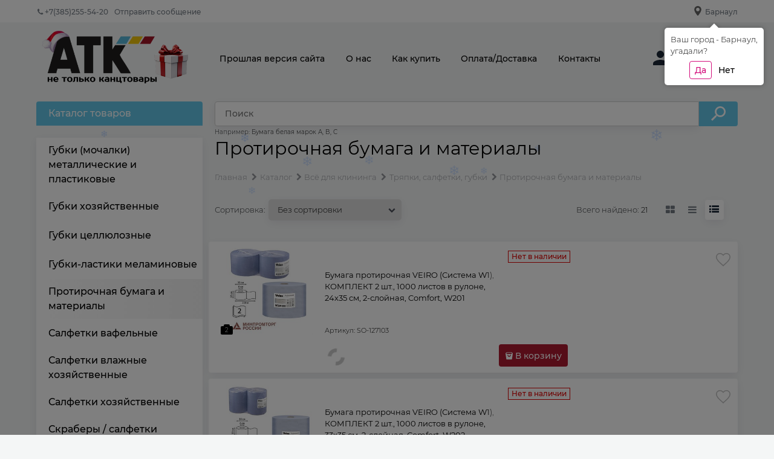

--- FILE ---
content_type: text/html
request_url: https://atk22.ru/modules/samsonopt/content/client/_soclient.html
body_size: -122
content:
<div class="so-availability">
    <div class="availability"
         data-ng-class="{'available': $ctrl.offerSelected.ModuleIsAvailable === true, 'not-available' : $ctrl.offerSelected.ModuleIsAvailable === false}">
        <div data-bind-html-compile="$ctrl.offerSelected.ModuleAvailable"></div>
    </div>
    <div ng-show="$ctrl.amountInPackage" 
         ng-bind="$ctrl.amountInPackage" 
         class="so-amount-in-package"></div>
</div>

--- FILE ---
content_type: text/css
request_url: https://atk22.ru/combine/all.css?r=0DFBE40437E2DA73C632174AD14F13315772F1F8
body_size: 233
content:
.row.middle-xs.products-view-name.products-view-name-default{height:8rem}.products-view-label .products-view-label-best{background-color:#6ecaea}.btn-action{color:#fff;background:#ad1b30}.cs-bg-6{background-color:#ad1b30}.products-view-label-not-available,.not-available{background-color:#fff}.products-view-tile .products-view-name .products-view-name-link,.products-view-table .products-view-name .products-view-name-link{font-size:13px;line-height:1.5;display:block}.products-view-item .products-view-price .price-current,.products-view-item .products-view-price .price-currency:before{font-weight:bold;font-size:1.4rem}.cs-bg-5{background-color:#63c6e8}.btn-submit{color:#fff;background:#63c6e8}.btn-action:hover{color:#fff;background:#63c6e8}.site-head-search-btn:hover{color:#000;background:#fed21e}.products-view-label .products-view-label-new{background-color:#63c6e8}.wishlist-state-add .svg-container path,.rating-item.rating-item-hover path,.rating-item.rating-item-selected path{stroke:#fed21e}.wishlist-state-add .svg-container svg,.rating-item.rating-item-hover svg,.rating-item.rating-item-selected svg{fill:#fed21e}.products-view-item .products-view-name-link{opacity:1}.products-view-item .products-view-name-link:hover{color:#63c6e8}.products-view-tile .opt-table,.products-view-tile .opt-table .price-current,.products-view-tile .opt-table .price-current:before{font-size:13px !important}.products-view-name .products-view-name-link{font-weight:normal}[data-cart-preorder]{display:none}.products-view-label .products-view-label-recommend{background-color:#63c6e8}.product-cart-row .details-title h1{font-weight:500 !important}.products-view.products-view-container.products-view-table .price-new{font-size:1.1875rem}.products-view-item .products-view-labels{right:auto;left:0}.price .price-new{color:#f00}.products-view-price-block.products-view-price-inner{padding:0}.products-view-label .products-view-label-discount{background-color:#18c139}.price .price-discount{display:none}.products-view-tile .products-view-name-slim{height:8rem}

--- FILE ---
content_type: text/css
request_url: https://atk22.ru/combine/modules.css?r=FCB51A47164D96B27E1981A5EB969406D3CC2309
body_size: 529
content:
@media screen and (-ms-high-contrast:active),(-ms-high-contrast:none){.gallery-mix-module-gallery .gallery-mix-module-block{display:inline-block;position:relative;margin-right:10px;overflow:hidden;text-align:center}.gallery-mix-module-gallery .gallery-mix-module-block a{display:inline-block;position:relative;display:block}.gallery-mix-module-gallery .gallery-mix-module-img{position:absolute;top:0;left:50%;transform:translate(-50%,0);bottom:0;right:0;width:auto !important}}.gallery-mix-module-gallery .gallery-mix-module-block{display:inline-block}.module-jivosite--bottom body>jdiv>jdiv>jdiv{bottom:70px}.linked-products__bundle-name{margin-bottom:5px;font-size:1.06667em;text-align:left}.linked-products__bundle-item-list{display:flex;align-items:center;flex-wrap:wrap;gap:10px}.linked-products__bundle-item{display:flex;align-items:center;justify-content:center;border-radius:3px;font-size:14px;border:1px transparent solid;box-sizing:border-box;padding:5px}.linked-products__bundle{margin-top:10px}@media(min-width:768px){.linked-products__bundle-name{font-size:16px;margin-bottom:16px;margin-top:15px}}.module-snowfall{width:100%;position:fixed;top:0;left:0;right:0;bottom:0;height:100vh;display:none}.module-snowfall--animate{display:block}.module-snowfall__item{fill:currentColor;-webkit-animation-duration:6s;animation-duration:6s;-webkit-animation-iteration-count:infinite;animation-iteration-count:infinite;-webkit-animation-timing-function:linear;animation-timing-function:linear;will-change:transform,opacity}.module-snowfall__item:nth-child(2n){-webkit-animation-delay:2s;animation-delay:2s}.module-snowfall__item:nth-child(3n){-webkit-animation-delay:3s;animation-delay:3s;-webkit-animation-duration:4s;animation-duration:4s}.module-snowfall__item:nth-child(4n){-webkit-animation-delay:1s;animation-delay:1s;-webkit-animation-duration:5s;animation-duration:5s}.module-snowfall__item:nth-child(5n){-webkit-animation-delay:2.5s;animation-delay:2.5s}.module-snowfall--animate .module-snowfall__item{-webkit-animation-name:module-snowfall-animate;animation-name:module-snowfall-animate}@-webkit-keyframes module-snowfall-animate{0%{opacity:1}100%{opacity:0;-webkit-transform:translateY(100vh);transform:translateY(100vh)}}@keyframes module-snowfall-animate{0%{opacity:1}100%{opacity:0;-webkit-transform:translateY(100vh);transform:translateY(100vh)}}

--- FILE ---
content_type: text/css
request_url: https://atk22.ru/modules/optprice/content/client/optTable/_optTable.css?8
body_size: 61
content:
.opt-table {
    width: 100%;
    margin: 10px 0;
}

    .opt-table, .opt-table .price-current {
        font-size: 13px !important;
    }

        .opt-table th, .opt-table td {
            padding-left: 5px;
            border: none;
            text-align: center;
        }

.opt-current-discount {
    background-color: lightyellow;
}

.products-view-tile .opt-table,
.products-view-tile .opt-table .price-current,
.products-view-tile .opt-table .price-current:before {
    font-size: 10px !important;
}

/*.products-view-tile .op-override-styles .products-view-buy {
    font-size: 0;
}*/



--- FILE ---
content_type: text/css
request_url: https://atk22.ru/modules/optprice/content/client/optTable/_optTable.css?8
body_size: -108
content:
.opt-table {
    width: 100%;
    margin: 10px 0;
}

    .opt-table, .opt-table .price-current {
        font-size: 13px !important;
    }

        .opt-table th, .opt-table td {
            padding-left: 5px;
            border: none;
            text-align: center;
        }

.opt-current-discount {
    background-color: lightyellow;
}

.products-view-tile .opt-table,
.products-view-tile .opt-table .price-current,
.products-view-tile .opt-table .price-current:before {
    font-size: 10px !important;
}

/*.products-view-tile .op-override-styles .products-view-buy {
    font-size: 0;
}*/



--- FILE ---
content_type: application/javascript
request_url: https://atk22.ru/modules/samsonopt/content/client/so.client.init.component.js?9
body_size: 180
content:
; (function (ng) {

    'use strict'

    ng.module('SOClient')
        .component('soClientInit', {
            controller: SOClientInitComponentCtrl,
            bindings: {
                transit: '<',
                distributionWarehouse: '<',
                unit: '<',
                amountInPackage: '<',
                isSamsonOpt: '<'
            }
        });

    SOClientInitComponentCtrl.$inject = ['$scope', '$compile'];

    function SOClientInitComponentCtrl($scope, $compile) {
        var ctrl = this;

        ctrl.$postLink = postLink;

        function postLink() {
            if (ctrl.isSamsonOpt) {
                ng.element('.details-availability').children().remove();
                ng.element('.details-availability')
                    .append($compile(`<so-client offer-selected="product.offerSelected" amount-buy="product.offerSelected.AmountBuy" transit="${ctrl.transit}" distribution-warehouse="${ctrl.distributionWarehouse}" unit="'${ctrl.unit}'" amount-in-package="'${ctrl.amountInPackage}'"></so-client>`)($scope.$parent));
            } else if (ctrl.amountInPackage){
                ng.element('.details-availability').append(`<div class="so-amount-in-package">${ctrl.amountInPackage}</div>`);
            }
            ng.element('.details-availability').appendTo(ng.element('.details-row.details-payment'));
            ng.element('.details-availability').css('display', 'block');

        }
    }

})(window.angular);


--- FILE ---
content_type: application/javascript
request_url: https://atk22.ru/modules/optprice/content/client/optTable/optTable.component.js?8
body_size: -61
content:
; (function (ng) {

    'use strict'

    ng.module('OPClient')
        .component('optTable', {
            templateUrl: '/modules/optprice/content/client/optTable/_optTable.html',
            controller: OptTableComponentCtrl,
            bindings: {
                amountBuy: '<',
                data: '<',
                productIsOpt: '<'
            }
        });

    OptTableComponentCtrl.$inject = [];

    function OptTableComponentCtrl() {
        var ctrl = this;

        ctrl.$postLink = postLink;

        function postLink() {
            if (ctrl.data) {
                ctrl.optTable = ctrl.data;
            }
        }
    }

})(window.angular);


--- FILE ---
content_type: application/javascript
request_url: https://atk22.ru/dist/catalog.4110e39e1289eca226e8.js
body_size: 26150
content:
(self.default_webpackChunkwebpack=self.default_webpackChunkwebpack||[]).push([[701],{"./bundle_config/catalog.js":function(e,t,o){"use strict";var i=o("./scripts/catalog/catalog.module.js");o("./scripts/appDependency.js").Z.addItem(i.Z)},"./scripts/_common/carousel/carousel.module.js":function(e,t,o){"use strict";o.d(t,{Z:function(){return c}});o("./scripts/_common/carousel/carouselNative.js");var i=function(e){var t=function(t){var o=e.defer(),i=new Image;return i.addEventListener("load",(function(){o.resolve(!0)})),i.addEventListener("error",(function(){o.resolve()})),i.src=t,o.promise},o=function(e){return!e.complete||void 0===e.naturalWidth||0===e.naturalWidth};this.waitLoadImages=function(i,n){var r,l=e.defer(),s=[],a=n.visibleMax;r=null!=a?i.length-1<=a?i.length-1:a:i.length-1;for(var c=0;c<=r;c++)!0===o(i[c])&&s.push(t(i[c].src||i[c].dataset.src)),(null==i[c].src||0===i[c].src.length)&&null!=i[c].dataset.src&&i[c].dataset.src.length>0&&(i[c].src=i[c].dataset.src);if(!0===n.auto&&null!=a)for(var p=i.length-1;p>=i.length-a;p--)!0===o(i[p])&&s.push(t(i[p].src||i[p].dataset.src)),(null==i[p].src||0===i[p].src.length)&&null!=i[p].dataset.src&&i[p].dataset.src.length>0&&(i[p].src=i[p].dataset.src);return 0===s.length&&(s.push(l.promise),l.resolve()),e.all(s)}};i.$inject=["$q"];var n=i,r=o("./scripts/_common/carousel/directives/carouselDirectives.js"),l=function(e,t,o,i){var n=this,r={},l=[];n.init=function(){var o=e[0];return i.waitLoadImages(o.querySelectorAll("img"),n.carouselOptions).then((function(){setTimeout((function(){var e=o;null!=n.initilazeTo&&(e=e.querySelector(n.initilazeTo)),n.carouselNative=new Carousel(e,n.carouselOptions).init(),l.length>0&&l.forEach((function(e){e.resolve(n)})),t.$digest()}),0)}))},n.addCarouselImg=function(e){var t=n.generateCarouselImgId();return r[t]=e,t},n.callFnFromCarouselImg=function(e,t){var o=e.dataset.carouselImgId;null!=r[o]&&r[o].callback()},n.generateCarouselImgId=function(){return"carouselImgId_"+Math.random()},n.whenCarouselInit=function(){var e=o.defer();return null==n.carouselNative?l.push(e):e.resolve(n),e.promise}};l.$inject=["$element","$scope","$q","carouselService"];var s=l;const a="carousel";angular.module(a,[]).directive("carousel",r.carouselDirective).directive("carouselImg",r.carouselImgDirective).service("carouselService",n).controller("CarouselCtrl",s).constant("carouselDefault",{isVertical:!1,scrollCount:1,nav:!0,dots:!1,speed:600,auto:!1,autoPause:5e3,indexActive:0,prevIcon:"icon-left-open-after",nextIcon:"icon-right-open-after",prevIconVertical:"icon-up-open-after",nextIconVertical:"icon-down-open-after",prevClass:"cs-l-1-interactive",nextClass:"cs-l-1-interactive",dotsClass:void 0,dotsItemClass:"cs-bg-i-1",dotsItemSelectedClass:null,dotsItemInnerSelectedClass:null,visibleMax:null,visibleMin:null,itemSelectClass:null,carouselClass:null,stretch:!0,navPosition:"inside",responsive:null});var c=a},"./scripts/_common/carousel/carouselNative.js":function(){!function(e){"use strict";var t,o="ontouchstart"in document.documentElement,i=!1,n={},r={},l=0,s={},a=!1,c=!1;function p(e,t){e.style[t.propName]="auto",e.style["flex-basis"]="auto",e.style.msFlexPreferredSize="auto",e.style.webkitFlexBasis="auto","width"===self.propName?e.style.maxWidth="none":e.style.maxHeight="none"}function u(e){return null==n[e]&&(n[e]=document.createElement(e)),n[e].cloneNode()}function d(e,t){var o,i=e;if(null==i)return null;for(o=i.matches||i.webkitMatchesSelector||i.mozMatchesSelector||i.msMatchesSelector;i!=document.body&&i!=document&&null!=i;){if("string"==typeof t){if(!0===o.bind(i)(t))return i}else if(i==t)return i;i=i.parentNode}return null}function v(t){return e.matchMedia("(min-width:"+t+"px)")}(t=function(e,t){var o=e.getAttribute("id")||"carousel_"+(l+=1);return this.list=e,this.items=Array.prototype.slice.call(e.children).filter((e=>!1===e.classList.contains("js-carousel-clone"))),this.options=t,this.responsive=t.responsive,this.responsiveOption=null!=this.options.responsive?this.checkResponsive():null,this.propName=this.getPropName(this.getIsVerticalOption()),this.cache=this.items.slice(),this.id=o,this.dots=[],r[o]={state:{callAsNav:!1},obj:this},this.resolveAsNavForReady(this.id),this}).prototype.addToCache=function(e){this.cache.push(e)},t.prototype.getFromCache=function(e){var t;return t="number"==typeof e?e:this.cache.indexOf(e),this.cache[t]},t.prototype.removeFromCache=function(e){var t;return-1!==(t="number"==typeof e?e:this.cache.indexOf(e))&&this.cache.splice(t,1),this.cache[t]},t.prototype.clearCache=function(){this.cache.length=0},t.prototype.getSize=function(e,t,o,i,n){var r={};return!1===i?(r.width=e*t-(n||0),r.height=o):(r.width=t,r.height=e*o-(n||0)),r},t.prototype.getPropName=function(e){return!1===e?"width":"height"},t.prototype.getItemsMaxSizes=function(e){for(var t=0,o=0,i=0,n=0,r=e.length-1;r>=0;r--)null!=e[r].carouselItemData&&((t=e[r].carouselItemData.originalWidth)>i&&(i=t),(o=e[r].carouselItemData.originalHeight)>n&&(n=o));return{width:i,height:n}},t.prototype.setItemSize=function(e,t){var o=this,i=t+"px";e.style[o.propName]=i,e.style["max"+o.propName.charAt(0).toUpperCase()+o.propName.slice(1)]=i,e.style.flexBasis=i,e.style.msFlexPreferredSize=i,e.style.webkitFlexBasis=i},t.prototype.processItems=function(e,t){for(var o=0,i=e.length-1;o<=i;o++)this.processItem(e[o],o,t)},t.prototype.processItem=function(e,t,o){var i,n,r,l,s=getComputedStyle(e);return i=parseInt(s["border-left-width"],10),n=parseInt(s["border-right-width"],10),r=parseInt(s["border-top-width"],10),l=parseInt(s["border-bottom-width"],10),i=isNaN(i)?0:i,n=isNaN(n)?0:n,r=isNaN(r)?0:r,l=isNaN(l)?0:l,e.carouselItemData=e.carouselItemData||{},e.carouselItemData.originalWidth=e.getBoundingClientRect().width,e.carouselItemData.originalHeight=e.getBoundingClientRect().height,e.carouselItemData.index=null!=t?t:this.items.length,e.carouselItemData.parameters=null!=e.getAttribute("data-parameters")?new Function("return "+e.getAttribute("data-parameters"))():null,e.carouselItemData.stylesRaw=!0===o?e.getAttribute("style"):null!=e.carouselItemData?e.carouselItemData.stylesRaw:null,e.classList.add("js-carousel-item"),e.classList.add("carousel-item"),e},t.prototype.setSizes=function(e,t,o,i){var n=this;if(null!=t&&(n.inner.style[n.propName]=t[n.propName]+"px"),null!=o&&(n.list.style[n.propName]=o[n.propName]+"px"),null!=i)for(var r=n.items.length-1;r>=0;r--)n.setItemSize(n.items[r],i[n.propName])},t.prototype.calc=function(e,t,o){var i=this,n=null!=o?i.calcResponsive(e,t,o):i.calcAuto(e,t);return i.countVisible=n.countVisible,i.wrapSize=n.wrapSize,i.listSize=n.listSize,i.innerSize=n.innerSize,i.itemsSize=n.itemsSize,i.slidesSize=n.slidesSize,n},t.prototype.getCarouselSize=function(){var e,t,o,i,n,r=this;return e=getComputedStyle(r.wrap),t=parseInt(e["padding-left"],10),o=parseInt(e["padding-right"],10),i=parseInt(e["padding-top"],10),n=parseInt(e["padding-bottom"],10),t=isNaN(t)?0:t,o=isNaN(o)?0:o,i=isNaN(i)?0:i,n=isNaN(n)?0:n,{width:Math.floor(r.wrap.clientWidth-t-o),height:Math.floor(r.wrap.clientHeight-i-n)}},t.prototype.calcAuto=function(e,t){var o,i,n,r,l,s,a,c=this,p={};if(s=c.propName,n=c.getCarouselSize(),o=c.getItemsMaxSizes(e),i=n[s]/(o[s]||1),r=Math.floor(i),null!=t.visibleMin&&t.visibleMin>e.length?l=i-(r=e.length):r>e.length?(r=e.length,l=0):l=r<1?i-(r=1):i-r,null!=t.visibleMax&&t.visibleMax<r||null!=t.visibleMin&&t.visibleMin>r)if(null!=t.visibleMax&&t.visibleMax<r?r=t.visibleMax:null!=t.visibleMin&&t.visibleMin>r&&(r=t.visibleMin,o[s]=n.width/r),t.stretch)o[s]=n[s]/r;else{var u=o[s]*r;n[s]=u>=n[s]?n[s]:n[s]-(n[s]-u)}else 0==isNaN(l)&&0!==l&&(t.stretch?o[s]+=o[s]*l/r:l>0?n[s]=n[s]-o[s]*l:(o[s]+=o[s]*l/r,o[s]<=0&&(o[s]=n[s])));r<=1?(r=1,p=o[s]):p=o[s];var d=r<e.length?c.getScrollDiff(p,r):0;return a=!1===t.isVertical?{width:p-d,height:o.height}:{width:o.width,height:p-d},{countVisible:r,wrapSize:n,listSize:c.getSize(c.items.length,o.width,o.height,t.isVertical,d*c.items.length),innerSize:c.getSize(r,o.width,o.height,t.isVertical),itemsSize:a,slidesSize:a}},t.prototype.calcResponsive=function(e,t,o){var i,n,r,l,s=this,a=s.propName;if(null==o.slidesToShow)throw new Error("Count sliders to show is not set");if(l=o.slidesToShow,i=s.getCarouselSize(),r=s.getItemsMaxSizes(e),t.stretch)r[a]=i[a]/l;else{var c=r[a]*l;i[a]=c>=i[a]?i[a]:i[a]-(i[a]-c)}r={width:i.width/l,height:i.height/l};var p=s.getIsVerticalOption(),u=s.getScrollDiff(r[s.getPropName(p)],l);return n=!1===p?{width:r.width-u}:{height:r.height-u},{countVisible:l,wrapSize:i,listSize:s.getSize(s.items.length,r.width,r.height,p,u*s.items.length),innerSize:s.getSize(l,r.width,r.height,p),itemsSize:n,slidesSize:n}},t.prototype.checkDots=function(){var e=this;!0===e.options.dots&&(!1===(1!==e.items.length&&e.countVisible!==e.items.length)?(null!=e.dotsContainer&&null!=e.dotsContainer.parentNode&&e.dotsContainer.parentNode.removeChild(e.dotsContainer),e.dotsContainer=null,e.dots.length=0):(e.renderDots(),e.selectDots(e.options.indexActive)))},t.prototype.renderDots=function(){var e,t,o,i,n,r=this,l=!0===r.options.auto?0:r.countVisible,s=!1;if(null==r.dotsContainer&&(r.dotsContainer=r.wrap.querySelector(".carousel-dots"),null!=r.dotsContainer?Array.prototype.forEach.call(r.dotsContainer.children,(function(e){r.dots.push(e)})):(r.dotsContainer=u("ul"),r.dotsContainer.className="carousel-dots "+(r.options.dotsClass||""),s=!0)),e=r.items.length-l+(!0===r.options.auto?0:1),o=r.dots.length-e,i=Math.abs(o),o<0){for(var a=0,c=i;a<c;a++)(t=u("li")).classList.add("carousel-dots-item"),t.innerHTML='<i class="carousel-dots-item-inner '+(r.options.dotsItemClass||"")+'" />',r.dotsContainer.appendChild(t),r.dots.push(t);r.dots.forEach((function(e,t){e.setAttribute("data-index",t)})),!0===s&&r.wrap.appendChild(r.dotsContainer)}else for(var p=i-1;p>=0;p--)(n=r.dots.pop()).parentNode.removeChild(n)},t.prototype.renderNav=function(){var e,t,o,i,n,r=this,l=r.wrap.querySelector(".carousel-nav");null!=l&&l.parentNode===r.wrap||(l=u("div"),o=!0),l.className="carousel-nav carousel-nav-"+r.options.navPosition,r.nav=l,null==(e=l.querySelector(".carousel-nav-prev"))&&(e=u("button"),i=!0),r.navPrev=e,r.navPrev=e,null==(t=l.querySelector(".carousel-nav-next"))&&(t=u("button"),n=!0),r.navNext=t,r.addDirectionClassFromNav(),!0===i&&l.appendChild(e),!0===n&&l.appendChild(t),!0===o&&r.wrap.appendChild(l)},t.prototype.removeDirectionClassFromNav=function(){var e=this.getIsVerticalOption(),t=this;t.navNext.className=e?t.options.nextIconVertical:t.options.nextIcon,t.options.nextClass&&t.options.nextClass.split(" ").forEach((function(e){t.navNext.classList.remove(e)})),t.navPrev.className=e?t.options.prevIconVertical:t.options.prevIcon,t.options.prevClass&&t.options.prevClass.split(" ").forEach((function(e){t.navPrev.classList.remove(e)}))},t.prototype.addDirectionClassFromNav=function(){var e=this.getIsVerticalOption(),t=this;t.navNext.className="carousel-nav-next "+(e?t.options.nextIconVertical:t.options.nextIcon),t.options.nextClass&&t.options.nextClass.split(" ").forEach((function(e){t.navNext.classList.add(e)})),t.navPrev.className="carousel-nav-prev "+(e?t.options.prevIconVertical:t.options.prevIcon),t.options.prevClass&&t.options.prevClass.split(" ").forEach((function(e){t.navPrev.classList.add(e)}))},t.prototype.generate=function(e){var t,o,i,n,r=this;e.classList.add("carousel-list"),null!=r.options.itemActiveClass&&r.options.itemActiveClass.length>0&&r.options.itemActiveClass.split(" ").forEach((function(e){r.items[r.options.indexActive].classList.add(e)})),null!=r.options.itemSelectClass&&r.options.itemSelectClass.length>0&&r.options.itemSelectClass.split(" ").forEach((function(e){r.items[r.options.indexActive].classList.add(e)})),null!=r.list.parentNode&&!0===r.list.parentNode.classList.contains("carousel-inner")?o=r.list.parentNode:(o=u("div"),i=!0),o.classList.add("carousel-inner"),r.inner=o,null!=r.inner.parentNode&&!0===r.inner.parentNode.classList.contains("carousel")?t=r.inner.parentNode:(t=u("div"),n=!0);var l=r.getIsVerticalOption();t.classList.add("carousel"),t.classList.add("carousel-"+(l?"vertical":"horizontal")),t.classList.add("carousel-wrap-nav-"+r.options.navPosition),null!=r.options.carouselClass&&r.options.carouselClass.length>0&&r.options.carouselClass.split(" ").filter((e=>e.length>0)).forEach((function(e){t.classList.add(e)})),!0===r.options.scrollNav&&t.classList.add("carousel-scroll-nav"),r.wrap=t,i&&t.appendChild(o),n&&e.insertAdjacentElement("beforebegin",t),i&&o.appendChild(e)},t.prototype.selectDots=function(e){var t=this;null!=t.dots&&t.dotActive!==t.dots[e]&&(null!=t.dotActive&&(t.dotActive.classList.remove("carousel-dots-selected"),null!=t.options.dotsItemSelectedClass&&t.options.dotsItemSelectedClass.length>0&&t.options.dotsItemSelectedClass.split(" ").forEach((function(e){t.dotActive.classList.remove(e)})),null!=t.options.dotsItemInnerSelectedClass&&t.options.dotsItemInnerSelectedClass.length>0&&t.options.dotsItemInnerSelectedClass.split(" ").forEach((function(e){t.dotActive.children[0].classList.remove(e)}))),null!=t.dots[e]&&(t.dotActive=t.dots[e],t.dots[e].classList.add("carousel-dots-selected"),null!=t.options.dotsItemSelectedClass&&t.options.dotsItemSelectedClass.length>0&&t.options.dotsItemSelectedClass.split(" ").forEach((function(o){t.dots[e].classList.add(o)})),null!=t.options.dotsItemInnerSelectedClass&&t.options.dotsItemInnerSelectedClass.length>0&&t.options.dotsItemInnerSelectedClass.split(" ").forEach((function(o){t.dots[e].children[0].classList.add(o)}))))},t.prototype.doClone=function(){for(var e,t,o,i,n,r,l,s,a,c=this,p=[],u=[],d=(e=c.list.querySelectorAll(".js-carousel-clone")).length-1;d>=0;d--)e[d].parentNode.removeChild(e[d]);for(var v=c.items.length-1;v>=0;v--)delete c.items[v].carouselItemData.clone;if(c.list.style.marginLeft="0px",c.countVisible>=c.items.length)return null;t=c.items.slice(),o=Array.prototype.slice.call(t.reverse(),0,c.countVisible).reverse(),i=Array.prototype.slice.call(t.reverse(),0,c.countVisible),n=document.createDocumentFragment(),r=document.createDocumentFragment();for(var m=0,h=o.length;m<h;m++)(l=(o[m].carouselItemData.originalClone||o[m]).cloneNode(!0)).classList.add("js-carousel-clone"),c.setItemSize(l,c.slidesSize[c.propName]),n.appendChild(l),u.push(l),o[m].carouselItemData.clone=l;for(var f=0,g=i.length;f<g;f++)(s=(i[f].carouselItemData.originalClone||i[f]).cloneNode(!0)).classList.add("js-carousel-clone"),c.setItemSize(s,c.slidesSize[c.propName]),r.appendChild(s),p.push(s),i[f].carouselItemData.clone=s;c.list.insertBefore(n,c.items[0]),c.list.appendChild(r),a=-o.length*c.slidesSize[c.propName],c.list.style.marginLeft=a+"px",c.hasClones=!0,c.countClone=o.length+i.length,c.clonesInOneDirection=(o.length+i.length)/2;var b={clonesNext:p,clonesPrev:u,clonesNextCount:i.length,clonesPrevCount:o.length,marginLeftValue:a};return null!=c.options.onDoClone&&c.options.onDoClone(b),b},t.prototype.getMoveData=function(e){var t=this;return t.items.length>t.countVisible?Math.abs(e)*(t.options.scrollCount*t.slidesSize[t.propName])*(e<0?1:-1):0},t.prototype.move=function(t,o){o=null==o||o;var i,n=this,r={},l=n.getIsVerticalOption();if(r[l?"top":"left"]=t,!1===n.options.scrollNav)n.list.style.transitionDuration=!1===o?"0ms":n.options.speed/1e3+"s",n.list.style.webkitTransitionDuration=!1===o?"0ms":n.options.speed/1e3+"s",i=["translate3d(",r.left||0,"px,"," ",r.top||0,"px, 0px)"].join(""),n.list.style.transform=i;else{var s=Math.floor(l?n.inner.scrollTop:n.inner.scrollLeft),a=Math.floor(Math.abs((l?r.top:r.left)||0));!function(t,o,i,n){var r,l,s,a=0,c=700,p=i-o;function u(d){var v,m=!0;r||(r=d),a+=d-r,l=(l=0===c?0:a/c)>1?1:l,(s=Math.floor(o+p*((v=l)<.5?4*v*v*v:(v-1)*(2*v-2)*(2*v-2)+1)))!=i&&(m=!1,r=d),t.scrollTo(!n&&s,n&&s),!1===m&&e.requestAnimationFrame(u,t)}e.requestAnimationFrame(u,t)}(n.inner,s,a,l)}n.transformValue=t},t.prototype.moveAuto=function(){var e=this;!0!==i&&(clearTimeout(e.timerAuto),e.timerAuto=setTimeout((function(){!0!==i&&(e.next(),e.moveAuto())}),e.options.autoPause))},t.prototype.stopAuto=function(){i=!0,null!=self.timerAuto&&clearTimeout(self.timerAuto)},t.prototype.startAuto=function(){i=!1,this.moveAuto()},t.prototype.checkNav=function(){var e=this,t=e.items.length;e.isPrevDisabled=!1===e.options.auto&&0===e.options.indexActive||e.countVisible>=t,e.isNextDisabled=!1===e.options.auto&&e.options.indexActive+e.countVisible===e.items.length||e.countVisible>=t,e.isNavNotShow=t<=e.countVisible,e.isPrevDisabled?e.navPrev.setAttribute("disabled","disabled"):e.navPrev.removeAttribute("disabled"),e.isNextDisabled?e.navNext.setAttribute("disabled","disabled"):e.navNext.removeAttribute("disabled"),e.wrap.classList[!0===e.isNavNotShow?"add":"remove"]("carousel-nav-not-show")},t.prototype.prev=function(){var e,t=this,o=t.getCarouselAsNav();if(!0!==t.isPrevDisabled&&!0!==t.animationLoop){if(e=t.options.indexActive-t.options.scrollCount,!0===t.options.auto&&e<0){t.animationLoop=!0;var i=function(){t.list.removeEventListener("transitionend",i),setTimeout((function(){t.animationLoop=!1,t.goto(t.items.length-1,!1),null!=o&&o.goto(t.items.length-1,!1)}),0)};t.list.addEventListener("transitionend",i)}t.goto(e,!0,"backwards"),null!=o&&o.goto(e,!0,"backwards")}},t.prototype.next=function(){var e,t=this,o=t.getCarouselAsNav();if(!0!==t.isNextDisabled&&!0!==t.animationLoop){if(e=t.options.indexActive+t.options.scrollCount,!0===t.options.auto&&e>t.items.length)return t.goto(0,!1),e=t.options.scrollCount,void setTimeout((function(){t.goto(e,!0,"forward")}),0);if(!0===t.options.auto&&e===t.items.length){t.animationLoop=!0;var i=function(){t.list.removeEventListener("transitionend",i),setTimeout((function(){t.animationLoop=!1,t.goto(0,!1),null!=o&&o.goto(0,!1)}),0)};t.list.addEventListener("transitionend",i)}t.goto(e,!0,"forward"),null!=o&&o.goto(e,!0,"forward")}},t.prototype.loadImg=function(e,t){var o,i;if(null!=e){let n;for(let r=0,l=(o=Array.prototype.slice.call(e instanceof NodeList?e:[e])).length;r<l;r++)if(n=null!=(i=o[r]).dataset.src?"src":i.dataset.srcset?"srcset":null,null!=i.dataset.carouselImg)null!=this.options.onLazyLoad&&(i.addEventListener("load",(function(){this.classList.remove("carousel-placeholder")})),this.options.onLazyLoad(i,i));else if(null!=n&&!1===i.classList.contains("loaded")&&-1===i.dataset[n].indexOf("{{")&&(i.addEventListener("load",(function(){this.classList.remove("carousel-placeholder")})),i[n]=i.dataset[n],i.classList.add("loaded"),!0===t)){(new Image)[n]=i.dataset[n]}}},t.prototype.loadImgInsideItems=function(e,t){var o=this,i=[];!0===o.options.auto?(e=e<0?0:e,i=(i=i.concat(o.cloneResult.clonesPrev.slice())).concat(o.items,null!=o.cloneResult?o.cloneResult.clonesNext:[])):i=i.concat(o.items);for(var n=e;n<t;n++)o.loadImg(i[n].querySelectorAll("img"))},t.prototype.goto=function(e,t,o){var i,n=this,r=n.getCarouselAsNav();null!=n.options.itemActiveClass&&n.options.itemActiveClass.length>0&&n.options.itemActiveClass.split(" ").forEach((function(t){n.items[n.options.indexActive].classList.remove(t),n.items[e].classList.add(t)})),1===n.countVisible&&(null!=n.options.itemSelectClass&&n.options.itemSelectClass.length>0&&(n.items[n.options.indexActive].classList.remove(n.options.itemSelectClass),n.items[e].classList.add(n.options.itemSelectClass)),null!=r&&n.callFnCarouselAsNavFor(n.setItemSelect,[e])),n.options.indexActive=e,i=n.items.length<n.countVisible?0:n.items.length-n.countVisible+(!0===n.options.auto?n.countVisible:0);var l=0-(!0===n.options.auto?n.countVisible:0);!1===n.options.auto&&(e<l?(e=l,n.options.indexActive=l):e>i&&(e=i,n.options.indexActive=i)),t=null==t||t;var s=n.getMoveData(n.options.indexActive);if(n.move(s,t),!0===n.options.nav&&n.checkNav(),n.options.dots){var a=n.options.indexActive;!0===n.options.auto&&n.options.indexActive===n.items.length?a=0:!0===n.options.auto&&n.options.indexActive<0&&(a=n.items.length- -n.options.indexActive),n.selectDots(a)}},t.prototype.removeItem=function(e,t){var o,i,n=this;if(!((o=n.items.indexOf(e))<0))return t=null==t||t,null!=e&&null!=e.parentNode&&(!0===n.options.auto&&null!=e.carouselItemData.clone&&(i=e.carouselItemData.clone).parentNode.removeChild(i),e.parentNode.removeChild(e),n.items.splice(o,1)),!1===t&&n.removeFromCache(e),n.checkDots(),e},t.prototype.addItem=function(e,t){var o=this,i=o.cache.indexOf(e),n=i-1;return-1!=i&&0!==o.items.length&&null!=o.items[n]&&null!=o.items[n].carouselItemData||(n=null),null==n&&null==t?(o.items.push(e),o.list.insertAdjacentElement("beforeend",e)):(o.items.splice(null!=t?t:n+1,0,e),o.items[null!=t?t-1:n].insertAdjacentElement("afterend",e)),null==e.carouselItemData&&o.processItem(e),e},t.prototype.updateItems=function(e,t){var o=this,i=document.createDocumentFragment();o.items.length=0,!1===(t=null==t||t)&&o.clearCache();for(var n=0,r=e.length;n<r;n++)i.appendChild(e[n]),n<o.countVisible&&o.loadImg(e[n].querySelectorAll("img"),!0);return o.list.innerHTML="",o.list.appendChild(i),o.processItems(e,!0),e},t.prototype.getItems=function(){return this.items},t.prototype.filterItems=function(e){var t,o=this,i=o.cache,n=o.getCarouselAsNav();o.options.filterFn&&(e=o.options.filterFn),t=i.filter(e);for(var r=0,l=i.length-1;r<=l;r++){if(null!=o.observer)if(null!=i[r])null!=(a=i[r].querySelector("img"))&&(a.classList.remove("loaded"),o.observer.unobserve(a))}o.items=o.updateItems(t,!0);for(var s=0;t.length>s;s++){var a;if(null!=o.observer)if(null!=t[s])null!=(a=t[s].querySelector("img"))&&o.observer.observe(a)}return o.options.indexActive=0,o.update(),null!=n&&o.callFnCarouselAsNavFor(o.filterItems,[e]),o.items},t.prototype.clearFilterItems=function(){this.filterItems((function(){return!0}))},t.prototype.getActiveItem=function(){return this.items[this.options.indexActive]},t.prototype.getSelectedItem=function(){return this.itemSelected},t.prototype.setItemSelect=function(e){var t,o=this,i=o.getCarouselAsNav();if(null!=e){if(o.itemSelected=null,"number"==typeof e){if(t=e,null==(e=o.items[e]))return}else t=o.items.indexOf(e);for(var n=o.items.length-1;n>=0;n--)null!=o.options.itemSelectClass&&o.options.itemSelectClass.split(" ").forEach((function(e){o.items[n].classList.remove(e)})),null!=o.items[n].carouselItemData&&(o.items[n].carouselItemData.isSelect=!1);null!=o.options.itemSelectClass&&o.options.itemSelectClass.split(" ").forEach((function(t){e.classList.add(t),!0===o.options.auto&&null!=e.carouselItemData&&null!=e.carouselItemData.clone&&e.carouselItemData.clone.classList.add(t)})),null!=e.carouselItemData&&(e.carouselItemData.isSelect=!0,o.itemSelected=e),null!=i&&o.callFnCarouselAsNavFor(o.setItemSelect,[t])}},t.prototype.dotClick=function(e){var t,o;if("i"===e.target.tagName.toLowerCase())t=e.target.parentNode;else{if("li"!==e.target.tagName.toLowerCase())return;t=e.target}o=parseInt(t.getAttribute("data-index")),this.goto(o)},t.prototype.itemClick=function(e){var t,o,i=this,n=i.getCarouselAsNav();"number"==typeof e?(t=e,o=i.items[t]):(t=i.items.indexOf(e),o=e),i.setItemSelect(o),null!=i.options.itemSelect&&i.options.itemSelect(i,o,t),null!=n&&(!1===n.isVisibleItem(t)&&n.goto(t,!0),i.callFnCarouselAsNavFor(i.itemClick,[t]))},t.prototype.touch=function(){var e,t,o=this;function i(r){var l,s=o.getCoordinates(r),p=s.main-t.main,u=t.main-e.main;a=o.listSize.width+Math.abs(u)-o.slidesSize.width>o.listSize.width,!0===o.options.auto&&o.goToFirstInMobile(),c||(l=o.validSwipe(e,s,p>=0?1:-1),c=!0===l),c?(r.stopPropagation(),o.move((o.transformValue||0)+p,!1),t=s):(!1===o.options.scrollNav&&o.list.removeEventListener("touchmove",i),o.list.removeEventListener("touchend",n),!0===o.options.auto&&o.startAuto())}function n(r){o.list.removeEventListener("touchmove",i),o.list.removeEventListener("touchend",n);var l=t.main-e.main;c&&function(i){var n=t.main-e.main,r=o.items.length-o.countVisible+(!0===o.options.auto?o.countVisible-1:0),l=0-(!0===o.options.auto?o.countVisible-1:0),s=o.getIsVerticalOption(),c=Math.abs(Math.round(n/o.slidesSize[o.getPropName(s)]))||1,p=n<0?o.options.indexActive+c:o.options.indexActive-c,u=o.getCarouselAsNav(),d=i>=0?"forward":"backward";!1===o.options.auto&&p>r?p=r:!1===o.options.auto&&p<l&&(p=l);!0===o.options.auto&&a&&"backward"===d?p=o.items.length-o.countVisible+o.clonesInOneDirection:!0===o.options.auto&&a&&"forward"===d&&(p=0-o.countVisible);null!=u&&!1===u.isVisibleItem(p)&&u.goto(p,!0);o.goto(p,!0),a=!1}(l),!0===o.options.auto&&o.startAuto(),c=!1}o.list.addEventListener("touchstart",!1===o.options.scrollNav?function(r){r.stopPropagation(),e=o.getCoordinates(r),t=e,!0===o.options.auto&&o.stopAuto(),o.list.addEventListener("touchmove",i,{passive:!0}),o.list.addEventListener("touchend",n,{passive:!0})}:function(){var e,t,i,n=(e=function(){o.inner.removeEventListener("scroll",n),o.inner.removeEventListener("touchend",n);var e=o.getIsVerticalOption(),t=Math.ceil(o.inner.scrollLeft/o.itemsSize[o.getPropName(e)]);o.goto(t,!0)},t=700,function(){null!=i&&clearTimeout(i);var o=this,n=arguments;i=setTimeout((function(){e.apply(o,n)}),t)});o.inner.addEventListener("scroll",n,{passive:!0}),o.inner.addEventListener("touchend",n,{passive:!0})},{passive:!0})},t.prototype.getCoordinates=function(e){var t=e.originalEvent||e,o=t.touches&&t.touches.length?t.touches:[t],i=t.changedTouches&&t.changedTouches[0]||o[0];return this.getIsVerticalOption()?{main:i.clientY,alt:i.clientX}:{main:i.clientX,alt:i.clientY}},t.prototype.validSwipe=function(e,t){var o=Math.abs(t.alt-e.alt),i=Math.abs(t.main-e.main),n=180*Math.atan2(Math.abs(o),Math.abs(i))/Math.PI,r=this.getIsVerticalOption();return!(!1===r&&n>45)&&(!1===r&&n<=45||!0===r&&90-n>45)},t.prototype.bindIt=function(){var t=this,i=t.options;!0===o?(t.touch(),e.addEventListener("orientationchange",t.update.bind(t))):e.addEventListener("resize",(function(){t.update()})),!0===i.auto&&!1===o&&(t.wrap.addEventListener("mouseenter",(function(){t.stopAuto()})),t.wrap.addEventListener("mouseleave",(function(){t.startAuto()}))),t.wrap.addEventListener("click",(function(e){var o;if(!0===i.nav){if(e.target===t.navNext)return void t.next();if(e.target===t.navPrev)return void t.prev()}!0!==i.dots||null===d(e.target,t.dotsContainer)?null!==(o=d(e.target,".js-carousel-item"))&&t.itemClick(o):t.dotClick(e)})),null!=t.options.responsive&&Object.keys(t.options.responsive).forEach((function(e){v(e).addListener((function(e){!0===e.matches&&t.update()}))})),t.options.auto&&document.addEventListener("visibilitychange",(function(){"visible"===document.visibilityState?t.startAuto():t.stopAuto()}))},t.prototype.init=function(){var e=this;return e.processItems(e.items,!0),e.generate(e.list),e.sizes=e.calc(e.items,e.options,null!=e.options.responsive?e.responsiveOption:null),e.setSizes(e.sizes.wrapSize,e.sizes.innerSize,e.sizes.listSize,e.sizes.itemsSize),e.checkDots(),!0===e.options.nav&&e.renderNav(),!0===e.options.auto&&e.countVisible<e.items.length&&(e.cloneResult=e.doClone(),e.sizes.listSize[e.propName]+=2*Math.abs(e.cloneResult.marginLeftValue),e.setSizes(e.sizes.wrapSize,e.sizes.innerSize,e.sizes.listSize,e.sizes.itemsSize),e.goto(e.options.indexActive,!1)),!0===e.options.nav&&e.checkNav(),!0===e.options.auto&&e.startAuto(),null!=e.dots&&e.selectDots(e.options.indexActive),null!=e.options.initFn&&e.options.initFn(e),e.bindIt(),e.setIntersectionObserver(),e.initilized=!0,e.wrap.classList.add("carousel-initilized"),e.addDirectionCarouselClass(),e},t.prototype.resetSizes=function(e){var t=this,o=t.getIsVerticalOption();t.wrap.style[t.propName]=o?"100%":"auto",t.inner.style[t.propName]=o?"100%":"auto",t.list.style[t.propName]=o?"100%":"auto",t.list.style.marginLeft="0",t.removeDirectionCarouselClass(),null!=t.navPref&&null!=t.navNext&&t.removeDirectionClassFromNav();for(var i=t.list.querySelectorAll(".js-carousel-clone"),n=i.length-1;n>=0;n--)p(i[n],t);for(var r=t.items.length-1;r>=0;r--)p(t.items[r],t),t.items[r].setAttribute("style",t.items[r].carouselItemData.stylesRaw||"");setTimeout((function(){e()}),500)},t.prototype.update=function(){var e,t=this;t.wrap.classList.remove("carousel-nav-not-show"),t.wrap.classList.add("carousel-update"),t.resetSizes((function(){if(null!=t.list.children&&t.list.children.length>0){var o=Array.prototype.filter.call(t.list.children,(function(e){return!1===e.classList.contains("js-carousel-clone")}));t.responsiveOption=null!=t.options.responsive?t.checkResponsive():null;var i=t.getIsVerticalOption();t.addDirectionCarouselClass(),null!=t.navPref&&null!=t.navNext&&t.addDirectionClassFromNav(),t.propName=t.getPropName(i),t.items=Array.prototype.slice.call(o),t.processItems(t.items),e=t.calc(t.items,t.options,t.responsiveOption),t.setSizes(e.wrapSize,e.innerSize,e.listSize,e.itemsSize),!0===t.options.auto?(t.cloneResult=t.doClone(),null!=t.cloneResult&&(e.listSize[t.propName]+=2*Math.abs(t.cloneResult.marginLeftValue)),t.setSizes(e.wrapSize,e.innerSize,e.listSize,e.itemsSize)):!0===t.options.nav&&t.checkNav(),t.goto(t.options.indexActive,!1),!0===t.options.dots&&(t.checkDots(),t.selectDots(t.options.indexActive)),t.wrap.classList.remove("carousel-update"),null!=t.options.onUpdate&&t.options.onUpdate()}}))},t.prototype.checkResponsive=function(){for(var e,t,o=Object.keys(this.options.responsive),i=o.length-1;i>=0&&(e=v(o[i]),t=this.options.responsive[o[i]],!0!==e.matches);i--);return t},t.prototype.getCarouselAsNav=function(){return r[this.options.asNavFor]&&r[this.options.asNavFor].obj},t.prototype.callFnCarouselAsNavFor=function(e,t){var o=this;null!=o.options.asNavFor&&o.options.asNavFor.length>0&&r[o.options.asNavFor]&&!0!==r[o.options.asNavFor].state.callAsNav&&(r[o.options.asNavFor].state.callAsNav=!0,e.apply(r[o.options.asNavFor].obj,t),r[o.options.asNavFor].state.callAsNav=!1)},t.prototype.whenAsNavForReady=function(e,t){null!=r[e]?t(r[e]):s[e]=t},t.prototype.resolveAsNavForReady=function(e){null!=s[e]&&s[e](r[e])},t.prototype.isVisibleItem=function(e){var t=this,o=("number"==typeof e?t.items[e]:e).carouselItemData.index,i=t.getIsVerticalOption(),n=(!0===t.options.scrollNav?t.inner.scrollLeft:Math.abs(t.transformValue))/t.slidesSize[t.getPropName(i)],r=n+t.countVisible;return n<o&&r>o},t.prototype.getScrollDiff=function(e,t){return!0===this.options.scrollNav?Math.ceil(e/2/t):0},t.prototype.goToFirstInMobile=function(){var e=this;e.options.indexActive>=e.items.length+e.clonesInOneDirection-e.countVisible?e.goto(0,!1):e.options.indexActive<=0-e.clonesInOneDirection&&e.goto(e.items.length-e.countVisible,!1)},t.prototype.setIntersectionObserver=function(t,o,i){var n=this,r=n.inner.querySelectorAll(i||"img");if(null!=r&&r.length>0){var l=n.getIsVerticalOption(),s=t||{root:n.inner,rootMargin:(l?n.innerSize.height:n.innerSize.width)+"px",threshold:0},a=o||function(e,t){e.forEach((function(e){if(e.isIntersecting){var t=e.target;n.loadImg(t),n.observer.unobserve(t)}}))};if(e.IntersectionObserver){n.observer=new IntersectionObserver(a,s);for(var c=0;c<r.length;c++)n.observer.observe(r[c])}else for(c=0;c<r.length;c++){var p=r[c];n.loadImg(p)}}},t.prototype.getIsVerticalOption=function(){var e=this;return null!=e.responsiveOption&&null!=e.responsiveOption.isVertical?e.responsiveOption.isVertical:e.options.isVertical},t.prototype.removeDirectionCarouselClass=function(){this.wrap.classList.remove("carousel-vertical"),this.wrap.classList.remove("carousel-horizontal")},t.prototype.addDirectionCarouselClass=function(){var e=this.getIsVerticalOption();this.wrap.classList.add(e?"carousel-vertical":"carousel-horizontal")},e.Carousel=t}(window)},"./scripts/_common/carousel/directives/carouselDirectives.js":function(e){function t(e,t,o,i){return{restrict:"A",scope:{isVertical:"&",scrollCount:"&",nav:"&",dots:"&",speed:"&",auto:"&",autoPause:"&",indexActive:"=?",prevIcon:"@",nextIcon:"@",filterFn:"&",prevIconVertical:"@",nextIconVertical:"@",prevClass:"@",nextClass:"@",dotsClass:"@",dotsItemClass:"@",dotsItemSelectedClass:"@",dotsItemInnerSelectedClass:"@",visibleMax:"&",visibleMin:"&",itemSelectClass:"@",itemActiveClass:"@",carouselClass:"@",stretch:"&",navPosition:"@",initOnLoad:"<?",load:"=?",initFn:"&",itemSelect:"&",initilazeTo:"@",responsive:"<?",asNavFor:"@",scrollNav:"<?"},controller:"CarouselCtrl",controllerAs:"carousel",bindToController:!0,link:function(n,r,l,s,a){var c=s.scrollCount(),p=s.isVertical(),u=s.nav(),d=s.dots(),v=s.speed(),m=s.auto(),h=s.autoPause(),f=s.visibleMax(),g=s.visibleMin(),b=s.stretch();function C(){if(!0===s.initOnLoad&&!0!==s.load)var e=n.$watch("carousel.load",(function(t,o){null!=t&&!0===t&&(s.init(),e())}));else s.init()}s.isVertical=null!=p?p:i.isVertical,s.scrollCount=null!=c?c:i.scrollCount,s.nav=null!=u?u:i.nav,s.dots=null!=d?d:i.dots,s.speed=null!=v?v:i.speed,s.auto=null!=m?m:i.auto,s.autoPause=null!=h?h:i.autoPause,s.indexActive=angular.isNumber(s.indexActive)?s.indexActive:i.indexActive,s.prevIcon=null!=s.prevIcon?s.prevIcon:i.prevIcon,s.nextIcon=null!=s.nextIcon?s.nextIcon:i.nextIcon,s.prevIconVertical=null!=s.prevIconVertical?s.prevIconVertical:i.prevIconVertical,s.nextIconVertical=null!=s.nextIconVertical?s.nextIconVertical:i.nextIconVertical,s.prevClass=null!=s.prevClass?s.prevClass:i.prevClass,s.nextClass=null!=s.nextClass?s.nextClass:i.nextClass,s.dotsClass=null!=s.dotsClass?s.dotsClass:i.dotsClass,s.dotsItemClass=null!=s.dotsItemClass?s.dotsItemClass:i.dotsItemClass,s.dotsItemSelectedClass=null!=s.dotsItemSelectedClass?s.dotsItemSelectedClass:i.dotsItemSelectedClass,s.dotsItemInnerSelectedClass=null!=s.dotsItemInnerSelectedClass?s.dotsItemInnerSelectedClass:i.dotsItemInnerSelectedClass,s.visibleMax=null!=f?f:i.visibleMax,s.visibleMin=null!=g?g:i.visibleMin,s.itemSelectClass=null!=s.itemSelectClass?s.itemSelectClass:i.itemSelectClass,s.stretch=null!=b?b:i.stretch,s.navPosition=null!=s.navPosition?s.navPosition:i.navPosition,s.carouselOptions={isVertical:s.isVertical,scrollCount:s.scrollCount,nav:s.nav,dots:s.dots,speed:s.speed,auto:s.auto,autoPause:s.autoPause,indexActive:s.indexActive,prevIcon:s.prevIcon,nextIcon:s.nextIcon,prevIconVertical:s.prevIconVertical,nextIconVertical:s.nextIconVertical,prevClass:s.prevClass,nextClass:s.nextClass,filterFn:null!=l.filterFn&&null!=s.filterFn?function(e,t,o){return s.filterFn({item:e,index:t,array:o})}:null,dotsClass:s.dotsClass,dotsItemClass:s.dotsItemClass,dotsItemSelectedClass:s.dotsItemSelectedClass,dotsItemInnerSelectedClass:s.dotsItemInnerSelectedClass,visibleMax:s.visibleMax,visibleMin:s.visibleMin,itemSelectClass:s.itemSelectClass,itemActiveClass:s.itemActiveClass,carouselClass:s.carouselClass,stretch:s.stretch,navPosition:s.navPosition,animateString:s.animateString,initFn:function(e){s.initFn({carousel:e}),n.$apply()},itemSelect:function(e,t,o){s.itemSelect({carousel:e,item:t.carouselItemData,index:o}),n.$apply()},responsive:s.responsive,asNavFor:s.asNavFor,scrollNav:!0===s.scrollNav,onLazyLoad:function(e,t){s.callFnFromCarouselImg(e,t),n.$apply()},onDoClone:function(t){e(t.clonesPrev)(n),e(t.clonesNext)(n),n.$apply()},onUpdate:function(){n.$apply()}},function(){var e=r[0].children;if(null!=e&&e.length>0&&(1===e.length&&e[0].classList.contains("carousel-inner")&&(e=e[0].children),null!=e))for(var t=0,o=e.length;t<o;t++)e[t].carouselItemData=e[t].carouselItemData||{},e[t].carouselItemData.originalClone=e[t].cloneNode(!0)}(),"complete"!==t[0].readyState?o.addEventListener("load",(function(){C()})):C()}}}function o(e){return{require:"^?carousel",link:function(t,o,i,n){if(null!=n){var r=e(i.carouselImg),l=n.addCarouselImg({callback:function(e,o){return r(t,{img:e,carouselItem:o})}});i.$set("dataCarouselImgId",l)}}}}o.$inject=["$parse"],t.$inject=["$compile","$document","$window","carouselDefault"],e.exports={carouselDirective:t,carouselImgDirective:o}},"./scripts/_common/popover/popover.module.js":function(e,t,o){"use strict";function i(e,t,o,i,n){var r=this;r.$onInit=function(){var e=r.popoverShowOnLoad(),t=r.popoverOverlayEnabled(),o=r.popoverIsFixed(),l=r.popoverIsCanHover();r.popoverShowOnLoad=null!=e?e:n.popoverShowOnLoad,r.popoverOverlayEnabled=null!=t?t:n.popoverOverlayEnabled,r.popoverIsFixed=null!=e?o:n.popoverIsFixed,r.popoverIsCanHover=null!=l?l:n.popoverIsCanHover,i.addStorage(r.id,r)},r.updatePosition=function(e){r.position=i.getPosition(t[0],e||r.controlElement[0],r.popoverPosition,r.popoverIsFixed)},r.active=function(e){return r.popoverIsShow=!0,o((function(){r.updatePosition(e),r.popoverPosition=r.position.position,!0===r.popoverOverlayEnabled&&i.showOverlay(r.id)}),0)},r.deactive=function(){r.popoverIsShow=!1,!0===r.popoverOverlayEnabled&&i.getPopoverOverlay().then((function(e){e.overlayHide()}))},r.toggle=function(){!0===r.popoverIsShow?r.deactive():r.active()},r.getClasses=function(){var e=[];return e.push("adv-popover-position-"+r.popoverPosition),!0===r.popoverIsFixed&&e.push("adv-popover-fixed"),e}}o.d(t,{Z:function(){return v}}),i.$inject=["$q","$element","$timeout","popoverService","popoverConfig"];var n=i;function r(e,t){var o,i=this;i.$onInit=function(){t.getPopoverScope(i.popoverId).then((function(){return t.addControl(i.popoverId,e[0])})).then((function(e){o=e}))},i.active=function(){null!=o&&o.active(e[0])},i.deactive=function(){null!=o&&o.deactive()},i.toggle=function(){null!=o&&o.toggle()}}r.$inject=["$element","popoverService"];var l=r;function s(e){var t=this;t.overlayHide=function(){e.getPopoverScope(t.popoverId).then((function(e){e.deactive(),t.popoverId=null,t.isVisibleOverlay=!1}))},e.addPopoverOverlay(t)}s.$inject=["popoverService"];var a=s;function c(e){return{restrict:"A",scope:{popoverId:"@",popoverTrigger:"@",popoverTriggerHide:"@"},transclude:!0,controller:"PopoverControlCtrl",controllerAs:"popoverControl",bindToController:!0,template:function(t,o){var i,n;return["<span data-ng-transclude"," ",(i=o.popoverTrigger||e.popoverTrigger)!==(n=o.popoverTriggerHide||e.popoverTriggerHide)?"data-ng-"+i+'="popoverControl.active()"':"data-ng-"+i+'="popoverControl.toggle()"'," ",i!==n?"data-ng-"+n+'="popoverControl.deactive()"':"","></span>"].join("")}}}function p(e){return{restrict:"A",scope:{id:"@",popoverShowOnLoad:"&",popoverOverlayEnabled:"&",popoverPosition:"@",popoverIsFixed:"&",popoverIsCanHover:"&"},transclude:!0,replace:!0,templateUrl:"/scripts/_common/popover/templates/popover.html",controller:"PopoverCtrl",controllerAs:"popover",bindToController:!0,link:function(t,o,i,n){!0===n.popoverShowOnLoad&&e.getControl(n.id).then(n.active)}}}function u(e,t,o,i,n,r){var l,s=this,a=e("cachePopover"),c={},p={};s.addStorage=function(e,t){var o=a.get(e),i={};null!=o?angular.extend(i,o,t):i=t;var n=a.put(e,i);return null!=c[e]&&c[e].resolve(n),n},s.addControl=function(e,t){return s.getPopoverScope(e).then((function(o){return o.controlElement=t,null!=p[e]&&p[e].resolve(t),o}))},s.getControl=function(e){return s.getPopoverScope(e).then((function(o){var i=t.defer();return null==o.controlElement?p[e]=i:i.resolve(o.controlElement),i.promise}))},s.getPopoverScope=function(e){var o=a.get(e),i=t.defer(),n=i.promise;return null==o?c[e]=i:i.resolve(o),n},s.addPopoverOverlay=function(e){s.addStorage("popoverOverlay",e),null!=l&&l.resolve(e)},s.getPopoverOverlay=function(){var e=a.get("popoverOverlay"),o=t.defer(),i=o.promise;return null==e?(l=o,s.renderOverlay()):o.resolve(e),i},s.showOverlay=function(e){return s.getPopoverOverlay().then((function(t){return t.isVisibleOverlay=!0,t.popoverId=e,t}))},s.renderOverlay=function(){var e=angular.element('<div class="popover-overlay" data-popover-overlay></div>');r[0].body.appendChild(e[0]),i(e)(o.$new(!0))},s.getPosition=function(e,t,o,i){var r,l,s,a,c,p,u,d;switch(r={width:t.offsetWidth,height:t.offsetHeight},l={top:t.offsetTop,left:t.offsetLeft},s={top:(d=t.getBoundingClientRect()).top,bottom:d.bottom,left:d.left,right:d.right},d.top>=0&&d.bottom<=(window.innerHeight||document.documentElement.clientHeight)||(s.top+=n.pageYOffset,s.bottom+=n.pageYOffset),a={width:e.offsetWidth,height:e.offsetHeight},c={top:0,left:0,leftTile:0,position:o},p=!0===i?s:l,o){case"top":u=u||e.querySelector(".js-popover-tile").offsetHeight,c.top=p.top-a.height,c.left=p.left+(r.width-a.width)/2;break;case"right":u=u||e.querySelector(".js-popover-tile").offsetWidth+8,c.top=p.top+(r.height-a.height)/2,c.left=p.left+r.width+u;break;case"bottom":u=u||e.querySelector(".js-popover-tile").offsetHeight,c.top=p.top+r.height+u,c.left=p.left+(r.width-a.width)/2;break;case"left":u=u||e.querySelector(".js-popover-tile").offsetWidth+8,c.top=p.top+(r.height-a.height)/2,!0===i?c.left=p.left-a.width:(c.left="auto",c.right="100%"),s.left<=a.width&&(u=u||e.querySelector(".js-popover-tile").offsetWidth+8,c.left=p.left+r.width+u,c.position="right",c.right="auto");break;default:throw new Error("Not register position:"+o)}return c}}p.$inject=["popoverService"],c.$inject=["popoverConfig"],u.$inject=["$cacheFactory","$q","$rootScope","$compile","$window","$document"];var d=u;angular.module("popover",[]).constant("popoverConfig",{popoverTrigger:"mouseenter",popoverTriggerHide:"mouseleave",popoverShowOnLoad:!1,popoverOverlayEnabled:!1,popoverPosition:"top",popoverIsFixed:!1,popoverIsCanHover:!1}).service("popoverService",d).controller("PopoverCtrl",n).controller("PopoverControlCtrl",l).controller("PopoverOverlayCtrl",a).directive("popoverControl",c).directive("popover",p).directive("popoverOverlay",(function(){return{restrict:"A",scope:{},replace:!0,template:'<div class="adv-popover-overlay" data-ng-show="popoverOverlay.isVisibleOverlay" data-ng-click="popoverOverlay.overlayHide()"></div>',controller:"PopoverOverlayCtrl",controllerAs:"popoverOverlay",bindToController:!0}}));var v="popover"},"./scripts/_common/rating/rating.module.js":function(e,t,o){"use strict";function i(e){var t=this;t.items=[],t.select=function(o){if(!1===t.readonly){t.current=o;for(var i=0;i<o;i++)t.items[i].isSelected=!0;if(t.url)return e.post(t.url,{objId:t.objId,rating:t.current}).then((function(e){t.current=e.data}))}}}o.d(t,{Z:function(){return l}}),i.$inject=["$http"];var n=i;const r="rating";angular.module(r,[]).controller("RatingCtrl",n).directive("rating",(function(){return{require:["rating","?ngModel"],restrict:"A",scope:!0,controller:"RatingCtrl",controllerAs:"rating",bindToController:!0,link:function(e,t,o,i){const n=i[0],r=i[1],l=t[0].children;n.max=parseInt(o.max)||5,n.readonly=null!=o.readonly&&"true"===o.readonly,n.readonly&&t[0].classList.add("rating-readonly"),n.current=parseInt(o.current),n.url=o.url,n.objId=o.objId,n.rateBinding=o.rateBinding;for(var s=0;s<=l.length-1;s++)l[s].setAttribute("data-index",l.length-s),n.items[s]={isSelected:n.current-1<s};!1===n.readonly&&t[0].addEventListener("click",(function(o){if(!0===o.target.classList.contains("rating-item")){null!=r&&r.$setViewValue(parseInt(o.target.getAttribute("data-index")));const i=n.select(parseInt(o.target.getAttribute("data-index")));i&&i.then((()=>{t[0].classList.add("rating-readonly")})),e.$digest()}}))}}}));var l=r},"./scripts/_partials/catalog-filter/catalogFilter.module.js":function(e,t,o){"use strict";o.d(t,{Z:function(){return d}});var i=o("./vendors/ui-bootstrap-custom/ui-bootstrap.module.js"),n=(o("./vendors/rangeSlider/angular.rangeSlider.js"),o("./scripts/_common/popover/popover.module.js"));var r=function(){var e,t=this;t.buildUrl=function(e){var t,o=[];for(var i in e)null!=e[i]&&""!=e[i]&&(t=!0===angular.isArray(e[i])?i+"="+e[i].map((function(e){return angular.isArray(e)?e.join(","):e})).join("-"):i+"="+e[i],o.push(t));return o.join("&")},t.getSelectedData=function(e){if(null==e)return null;for(var t,o,i,n,r,l=e.length-1;l>=0;l--)null!=(i=e[l])&&(o=null,"select"==i.Control||"selectSearch"==i.Control?null!=i.Selected&&"0"!==i.Selected.Id&&(o=i.Selected.Id):o=i.Values.filter((function(e){return e.Selected})).map((function(e){return e.Id})),null!=o&&o.length>0&&((t=t||{})[i.Type]=t[i.Type]||[],t[i.Type].push(o)),"input"==i.Control&&i.Text.length>0&&((t=t||{}).q=[i.Text]),"range"==i.Control&&(t=t||{},"price"==i.Type?(n="pricefrom",r="priceto"):(n=i.Type+"_"+i.Values[0].Id+"_min",r=i.Type+"_"+i.Values[0].Id+"_max"),i.Values[0].Min===i.Values[0].CurrentMin&&i.Values[0].Max===i.Values[0].CurrentMax||(t[n]=[i.Values[0].CurrentMin],t[r]=[i.Values[0].CurrentMax])));return t},t.parseSearchString=function(e){var t,o,i=e.indexOf("?"),n=e,r={};i>-1&&(n=n.substring(i+1));for(var l=(t=n.split("&")).length-1;l>=0;l--)2===(o=t[l].split("=")).length&&(r[decodeURIComponent(o[0])]=decodeURIComponent(o[1]));return r},t.saveFilterData=function(t){e=t},t.getFilterData=function(){return e}};s.$inject=["$http","$window","$timeout","popoverService","domService","catalogFilterService","catalogFilterAdvPopoverOptionsDefault"];var l=/Windows Phone|iemobile|WPDesktop/.test(navigator.userAgent);function s(e,t,o,i,n,r,s){var a,c,p,u=this;u.$onInit=function(){a=r.parseSearchString(t.location.search),u.isIE=l,u.countVisibleCollapse=u.countVisibleCollapse()||10,u.collapsed=!0,u.isRenderBlock=!1,u.isLoaded=!1,u.itemsOptions=[],u.advPopoverOptions=angular.extend({},s,u.advPopoverOptions),u.getFilterData().then((function(e){var t;u.catalogFilterData=e.map((function(e){return e.dirty=!1,e})),u.isRenderBlock=null!=e&&e.length>0,u.isLoaded=!0,u.onFilterInit&&u.onFilterInit({visible:u.isRenderBlock});for(var o=0,i=e.length;o<i;o++)if(null==e[o]||"select"!=e[o].Control&&"selectSearch"!=e[o].Control)u.itemsOptions[o]={countVisibleItems:u.countVisibleCollapse,collapsed:!0};else{for(var n=0,l=e[o].Values.length;n<l;n++)if(e[o].Values[n].Selected){t=n;break}e[o].Selected=e[o].Values[t],t=-1}r.saveFilterData(e)}))},u.getCssClassForContent=function(e){var t={};return t["catalog-filter-block-content-"+e]=!0,t},u.inputKeypress=function(e,t){null!=c&&o.cancel(c),c=o((function(){var o=e.currentTarget.parentNode;null!=o&&u.changeItem(o,t)}),1200)},u.clickCheckbox=function(e,t){var o=n.closest(e.target,".catalog-filter-row");null!=o&&u.changeItem(o,t)},u.clickSelect=function(e,t){var o=e.currentTarget.parentNode.parentNode;null!=o&&u.changeItem(o,t)},u.clickRangeDown=function(e){u.rangeElementClicked=e.target},u.clickRange=function(e,t){null!=p&&o.cancel(p),u.rangeElementClicked=u.rangeElementClicked||e.target,p=o((function(){var e=n.closest(u.rangeElementClicked,".js-range-slider-block");null!=e&&u.changeItem(e,t),u.rangeElementClicked=null}),500)},u.changeColor=function(e,t){var o=n.closest(e.target,".js-color-viewer");null!=o&&u.changeItem(o,t)},u.changeItem=function(e,t){var n,l;null!=t&&(u.catalogFilterData[t].dirty=!0),n=r.getSelectedData(u.catalogFilterData),l=r.buildUrl(n),u.getFilterCount(l).then((function(t){u.foundCount=t,i.getPopoverScope("popoverCatalogFilter").then((function(t){t.active(e),null!=c&&o.cancel(c),c=o((function(){t.deactive()}),5e3)}))}))},u.toggleVisible=function(e,t){u.itemsOptions[t].countVisibleItems=!0===u.itemsOptions[t].collapsed?e:u.countVisibleCollapse,u.itemsOptions[t].collapsed=!u.itemsOptions[t].collapsed},u.reset=function(){var e=null!=u.catalogFilterData?r.getSelectedData(u.catalogFilterData.filter((function(e){return"searchQuery"===e.Type}))):null;t.location.search=r.buildUrl(e)},u.submit=function(){var e=angular.copy(a);delete e.page;var o=Object.keys(e),i=r.getSelectedData(u.catalogFilterData);["brand","prop","color","size","pricefrom","priceto",/prop_\d+_min/,/prop_\d+_max/].forEach((function(t){(t instanceof RegExp?o.filter((function(e){return!0===t.test(e)})):[t]).forEach((function(t){-1==o.indexOf(t)||null!=i&&null!=i[t]||delete e[t]}))})),t.location.search="?"+r.buildUrl(angular.extend({},e,i))},u.getFilterCount=function(t){return e.get(u.urlCount+(null!=t&&t.length>0?"?"+t:""),{params:angular.extend(u.parameters(),{rnd:Math.random()})}).then((function(e){return e.data}))},u.getFilterData=function(){return e.get(u.url,{params:angular.extend({},a,u.parameters(),{rnd:Math.random()})}).then((function(e){return e.data}))}}var a=s;function c(e,t){var o=this;o.sort=function(){var i,n,r,l,s;i=t.parseSearchString(e.location.search),n=t.getFilterData(),r=t.getSelectedData(n)||{},s=null!=i&&null!=i.sort&&i.sort.toLowerCase()==o.asc.toLowerCase()?o.desc:o.asc,delete i.page,l=angular.extend({},i,r,{sort:s.toLowerCase()}),e.location.search=t.buildUrl(l)},o.sortBy=function(){var i,n,r,l,s;i=t.parseSearchString(e.location.search),n=t.getFilterData(),r=t.getSelectedData(n)||{},s=o.sorting,delete i.page,l=angular.extend({},i,r,{sort:s.toLowerCase()}),e.location.search=t.buildUrl(l)}}c.$inject=["$window","catalogFilterService"];var p=c;const u="catalogFilter";angular.module(u,["ui-rangeSlider",i.Z,n.Z]).constant("catalogFilterAdvPopoverOptionsDefault",{position:"left",isFixed:!1,showOnLoad:!1,overlayEnabled:!1}).service("catalogFilterService",r).controller("CatalogFilterCtrl",a).controller("CatalogFilterSortCtrl",p).directive("catalogFilter",(function(){return{restrict:"A",scope:{url:"@",urlCount:"@",parameters:"&",countVisibleCollapse:"&",onFilterInit:"&",advPopoverOptions:"<?",footerSticky:"<?",isMobile:"<?"},replace:!0,templateUrl:"/scripts/_partials/catalog-filter/templates/catalogFilter.html",controller:"CatalogFilterCtrl",controllerAs:"catalogFilter",bindToController:!0}})).directive("catalogFilterSort",(function(){return{restrict:"A",scope:{asc:"@",desc:"@"},replace:!0,transclude:!0,template:'<a data-ng-transclude data-ng-click="catalogFilterSort.sort()"></a>',controller:"CatalogFilterSortCtrl",controllerAs:"catalogFilterSort",bindToController:!0}})).directive("catalogFilterSelectSort",(function(){return{restrict:"A",scope:!0,controller:"CatalogFilterSortCtrl",controllerAs:"catalogFilterSort",bindToController:!0}}));var d=u},"./scripts/_partials/colors-viewer/colorsViewer.module.js":function(e,t,o){"use strict";o.d(t,{Z:function(){return r}});var i=function(){var e,t,o=this,i=!1,n=!1;o.$onInit=function(){if(o.dirty=!1,o.multiselect=!0===o.multiselect,!0===o.multiselect){if(o.colorSelected=[],null!=o.colors&&o.colors.length>0)for(var r=0,l=o.colors.length;r<l;r++)!0===o.colors[r].Selected&&o.colorSelected.push(o.colors[r]);o.colorSelectedNamesList=o.colorSelected.join(",")}else{if(null!=o.startSelectedColors&&o.startSelectedColors.length>0)for(var s=0,a=o.startSelectedColors.length;s<a;s++){for(var c=0,p=o.colors.length;c<p;c++)o.colors[c].ColorId===o.startSelectedColors[s]&&(1===o.colors[c].Main?(t=o.colors[c],i=!0):null==e&&(e=o.colors[c]),n=!0);if(!0===i){i=!1;break}}if(!1===n){for(var u=0,d=o.colors.length;u<d;u++)if(1==o.colors[u].Main){o.colorSelected=o.colors[u];break}null==o.colorSelected&&(o.colorSelected=o.colors[0])}else o.colorSelected=t||e}null!=o.initColors&&o.initColors({colorsViewer:o})},o.$postLink=function(){if(null!=o.carousel){var e=o.multiselect?o.colorSelected[0]:o.colorSelected,t=o.colors.indexOf(e);o.carousel.load=!0,o.carousel.whenCarouselInit().then((function(e){e.carouselNative.setItemSelect(t),e.carouselNative.goto(t,!1)}))}},o.getImagePath=function(e){return-1!=e.indexOf("://")?e:"pictures/color/"+o.imageType.toLowerCase()+"/"+e},o.selectColor=function(e,t){var i;!0===o.multiselect?((i=o.colorSelected.indexOf(t))>-1?(o.colorSelected.splice(i,1),t.Selected=!1):(o.colorSelected.push(t),t.Selected=!0),o.colorSelectedNamesList=o.colorSelected.join(",")):o.colorSelected=t,o.dirty=!0,o.changeColor({event:e,color:t})},o.selectColorById=function(e){var t=o.colors.filter((function(t){return t.ColorId==e}));null!=t&&t.length>0&&o.selectColor(null,t[0])},o.getDirtyState=function(){return o.dirty}};const n="colorsViewer";angular.module(n,[]).controller("ColorsViewerCtrl",i).directive("colorsViewer",(function(){return{require:{carousel:"?^carousel"},restrict:"A",replace:!0,templateUrl:"/scripts/_partials/colors-viewer/templates/colors.html",controller:"ColorsViewerCtrl",controllerAs:"colorsViewer",bindToController:!0,scope:{colors:"=",colorSelected:"=?",startSelectedColors:"<?",changeStartSelectedColor:"<?",colorWidth:"=?",colorHeight:"=?",initColors:"&",changeColor:"&",multiselect:"<?",imageType:"@",viewMode:"@",isHiddenColorName:"<?"}}}));var r=n},"./scripts/_partials/product-view/productView.module.js":function(e,t,o){"use strict";o.d(t,{Z:function(){return P}});var i=o("./scripts/_common/carousel/carousel.module.js"),n=o("./scripts/_common/rating/rating.module.js");function r(e,t,i,n,r,l,s,a){var c=this,p={},u=[];c.addTrigger=function(e){u.push(e)},c.showModal=function(n,r,l,s,p,u,d,v,m,h,f,g,b,C,w){o.e(500).then(o.bind(o,"./scripts/product/productQuickview.module.js")).then((e=>{a.inject(e.default)})).then((()=>{e.dialogOpen(c,n,r,l,s,p,u,d,v,m,h,f,g,b,C,w),c.cartAddTriggerName="quckview_"+Date.now(),t.addCallback(i.callbackNames.add,c.hideModal,c.cartAddTriggerName)}))},c.hideModal=function(){e.dialogClose(),t.removeCallback(i.callbackNames.add,c.cartAddTriggerName)},c.setSiblings=function(e){var t,o,i,r;c.siblings=[],c.modalIds={};for(var l=0,s=(t=n.closest(e,".js-products-view-block").parentNode.children).length-1;l<=s;l++)null!=(o=t[l].querySelector(".js-products-view-item"))&&(i=parseInt(o.getAttribute("data-product-id")),r=o.getAttribute("data-modal-id"),angular.isNumber(i)&&(c.siblings.push(i),c.modalIds[i]=r))},c.onChangeSizeAndColor=function(e){if(c.isSpyAddress&&null!=e){var t=r.hash().split("?"),o=t.shift(),i=l.getUrlParamsAsObject(t.join("&"));null!=e.ColorId&&(p.colorId=e.ColorId),null!=e.SizeId&&(p.sizeId=e.SizeId),r.hash((o||c.modalId)+"?"+l.paramsToString(Object.assign({},p,i)))}},c.onOpenModal=function(){null!=c.productCtrl&&(c.onChangeSizeAndColor(c.productCtrl.colorSelected),c.onChangeSizeAndColor(c.productCtrl.sizeSelected))},c.addProductCtrl=function(e){c.productCtrl=e}}r.$inject=["quickviewService","cartService","cartConfig","domService","$location","urlHelper","$q","$ocLazyLoad"];var l=r;function s(e,t,o,i){return{require:["quickviewTrigger","^productViewItem"],restrict:"A",scope:!0,controller:"QuickviewCtrl",controllerAs:"quickview",bindToController:!0,link:function(o,i,n,r){var l,s,a=e.hash(),c=r[0],p=r[1];if(null!=a){var u=a.split("?");a=null!=u?u[0]:a}if(null!=u&&u.length>1){var d=t.getUrlParamsAsObject(u[1]);l=d.colorId,s=d.sizeId}c.modalId=null!=n.modalId?n.modalId:null,c.isSpyAddress="true"===n.spyAddress,a===n.modalId&&(c.openFromHash=!0,null!=n.categoryId&&(c.modalId=n.modalId+"?categoryId="+n.categoryId),null==c.siblings&&c.setSiblings(i[0]),c.showModal(p.productId||parseInt(n.productId),l||p.getSelectedColorId(),n.quickviewTypeView,i[0].getAttribute("data-modal-class"),n.landingId,n.hideShipping,n.showLeadButton,n.blockId,null!=n.showVideo?n.showVideo:null,c.modalId,c.openFromHash,s,c.onOpenModal,c.isSpyAddress,n.descriptionMode)),i[0].addEventListener("click",(function(e){e.preventDefault(),e.stopPropagation(),null==c.siblings&&c.setSiblings(i[0]),null!=n.modalId&&null!=n.categoryId&&(c.modalId=n.modalId+"?categoryId="+n.categoryId),c.showModal(p.productId||parseInt(n.productId),p.getSelectedColorId(),n.quickviewTypeView,i[0].getAttribute("data-modal-class"),n.landingId,n.hideShipping,n.showLeadButton,n.blockId,null!=n.showVideo?n.showVideo:null,c.modalId,c.openFromHash,s,c.onOpenModal,c.isSpyAddress,n.descriptionMode),o.$apply()}))}}}function a(e,t,o){var i=this,n=null,r={},l={};i.dialogRender=function(t){e.renderModal(n||"modalQuickView",null,"<div data-ng-include=\"'/scripts/_partials/quickview/templates/quckviewModal.html'\"></div>",null,{isOpen:!1,modalClass:"modal-quickview "+(t.modalClass||""),backgroundEnable:!0,spyAddress:t.spyAddress,anchor:n||"modalQuickView",callbackOpen:t.spyAddress?"quickview.onOpenModalCallback()":""},{quickview:t}),e.getModal(n||"modalQuickView").then((function(e){e.modalScope.open()}))},i.getUrl=function(e,t,o,i,n,r,l,s,a,c){return"product/productquickview?productId="+e+(null!=t?"&color="+t:"")+(null!=a?"&size="+a:"")+"&from="+o+(null!=i?"&landingId="+i:"")+(null!=n?"&hideShipping="+n:"")+(null!=r?"&showLeadButton="+r:"")+(null!=l?"&blockId="+l:"")+(null!=s?"&showVideo="+s:"")+(null!=c?"&descriptionMode="+c:"")},i.dialogOpen=function(o,s,a,c,p,u,d,v,m,h,f,g,b,C,w,I){l.url=i.getUrl(s,a,c,u,d,v,m,h,b,I),l.itemData=o,l.productId=s,l.next=i.next,l.prev=i.prev,l.modalClass=p,l.typeView=c,l.landingId=u,l.hideShipping=d,l.showLeadButton=v,l.blockId=m,l.showVideo=h,l.modalId=f,l.onOpenModalCallback=C,l.spyAddress=w,l.descriptionMode=I,n=f;t.hash().split("?")[0];r[f]?e.open(f):i.dialogRender(l),r[f]=f},i.dialogClose=function(){e.close(n||"modalQuickView")},i.prev=function(){var e;e=l.itemData.siblings.indexOf(l.productId)-1,null!=l.itemData.siblings[e]&&(l.productId=l.itemData.siblings[e],t.hash(l.itemData.modalIds[l.productId]),l.url=i.getUrl(l.productId,null,l.typeView,l.landingId,l.hideShipping,l.showLeadButton,l.blockId,l.showVideo,null,l.descriptionMode))},i.next=function(){var e;e=l.itemData.siblings.indexOf(l.productId)+1,null!=l.itemData.siblings[e]&&(l.productId=l.itemData.siblings[e],t.hash(l.itemData.modalIds[l.productId]),l.url=i.getUrl(l.productId,null,l.typeView,l.landingId,l.hideShipping,l.showLeadButton,l.blockId,l.showVideo,null,l.descriptionMode))}}s.$inject=["$location","urlHelper","$window","modalService"],a.$inject=["modalService","$location","urlHelper"];var c=a;const p="quickview";angular.module(p,[]).controller("QuickviewCtrl",l).directive("quickviewTrigger",s).service("quickviewService",c);var u=o("./scripts/_partials/colors-viewer/colorsViewer.module.js"),d=o("./scripts/_partials/products-carousel/productsCarousel.module.js");function v(e){return{scope:!0,controller:"PhotoViewListCtrl",controllerAs:"photoViewList",bindToController:!0,link:function(t,o,i,n){let r;o[0].classList.add("photo-view-list"),null!=i.photoViewListOnHoverNavItem&&(r=e(i.photoViewListOnHoverNavItem)),n.onHoverNavItem=function(){null!=r&&r(t)}}}}v.$inject=["$parse"];const m="photoViewList";angular.module(m,[]).directive("photoViewList",v).directive("photoViewListItem",(function(){return{scope:!0,require:["^photoViewList"],bindToController:!0,link:function(e,t,o,i){var n=i[0];t[0].classList.add("photo-view-list__item"),null==t[0].parentNode||t[0].parentNode.classList.contains("photo-view-list__item-wrap")||t[0].parentNode.classList.add("photo-view-list__item-wrap"),n.activeItemIndex=0,n.isActiveElement=!0}}})).directive("photoViewListNav",(function(){return{scope:!0,require:["^photoViewList"],bindToController:!0,link:function(e,t,o,i){var n=i[0];t[0].classList.add("photo-view-list__nav"),n.activeNavIndex=0,n.isActiveElementNav=!0,t[0].addEventListener("mouseenter",(function(t){var o=t.target.getAttribute("data-nav-index");n.activeNavIndex=parseFloat(o),n.activeItemIndex=parseFloat(o),n.onHoverNavItem(),e.$apply()}),!0)}}})).controller("PhotoViewListCtrl",(function(){const e=this;e.updateActiveElements=function(){e.activeNavIndex=0,e.activeItemIndex=0}}));function h(e,t,o,i){var n=this,r={},l={},s={};n.getPhotos=function(t){return e.get("productExt/getphotos",{params:{productId:t,rnd:Math.random()}}).then((function(e){return e.data}))},n.getView=function(e){var o=t.defer();return null==r[e]?l[e]=o:o.resolve(r[e]),o.promise.finally((function(){delete l[e]}))},n.addCallback=function(e,t){s[e]=s[e]||[],s[e].push(t)},n.pricessCallback=function(e,t){if(null!=s[e])for(var o=0,i=s[e].length-1;o<=i;o++)s[e][o](t)},n.setView=function(e,t,s,a){return a?o.put("mobile_viewmode",t):-1!==i.location.pathname.indexOf("/search")?o.put("search_viewmode",t):o.put("viewmode",t),r[e]=r[e]||{},r[e].viewName=t,r[e].viewList=s,null!=l[e]&&l[e].resolve(r[e]),n.pricessCallback("setView",r[e]),r[e]},n.getViewFromCookie=function(e,t,i){var n,r=o.get(e);if(null!=r)for(var l=0;l<t.length;l++)if(-1!==t[l].indexOf(r)){n=t[l];break}return null!=n?n:i||t[0]},n.getOfferId=function(t,o,i){return e.get("productExt/GetOffers",{params:{productId:t,colorId:o,sizeId:i,rnd:Math.random()}}).then((function(e){return e.data}))}}h.$inject=["$http","$q","$cookies","$window"];var f=h;function g(e,t,o,i){return{require:["^productViewItem"],restrict:"A",controller:"ProductViewItemCtrl",controllerAs:"productViewItem",bindToController:!0,scope:!0,link:function(n,r,l,s){var a,c=s[0];c.productId=parseInt(l.productId),null!=l.offer&&(c.offer=i(l.offer)(n)),null!=l.onChangeColor&&(c.onChangeColor=l.onChangeColor),null!=l.maxPhotoView&&(c.maxPhotoView=parseFloat(l.maxPhotoView)),null!=l.onlyPhotoWithColor&&(c.onlyPhotoWithColor="true"===l.onlyPhotoWithColor),c.offerId=parseInt(l.offerId),e.addCallback("setView",(function(e){c.viewMode=e,setTimeout((function(){var e=c.getControl("colorsViewerCarousel");null!=e&&e.update(),n.$digest()}),50)})),r[0].addEventListener("mouseenter",(function(){null!=a&&clearTimeout(a),a=setTimeout((function(){c.enter(),n.$digest()}),100)})),r[0].addEventListener("mouseleave",(function(){clearTimeout(a),c.leave(),n.$digest()})),r[0].addEventListener("touchstart",(function(){c.enter(),n.$digest()}),{passive:!0}),o.addCallback("touchstart",(function(e){!1===(null!=t.closest(e.event.target,r[0]))&&(c.leave(),n.$digest())}))}}}function b(e,t){return{restrict:"A",scope:!0,controller:"ProductViewChangeModeCtrl",controllerAs:"changeMode",bindToController:!0,link:function(o,i,n,r){r.name=n.name,r.currentViewList=t[n.viewListName||"desktop"],r.isMobile="true"===n.isMobile,r.isReadyViewMode=!1,r.defaultViewMode=n.defaultViewMode,!0===r.isMobile?r.current=e.getViewFromCookie("mobile_viewmode",r.currentViewList,r.defaultViewMode):r.current=n.viewMode,r.isReadyViewMode=!0}}}function C(e,t,o){return{restrict:"A",scope:!0,controller:"ProductViewModeCtrl",controllerAs:"productViewMode",bindToController:!0,link:function(i,n,r,l){l.isMobile="true"===r.isMobile,l.currentViewList=t[r.viewListName||"desktop"],l.currentViewPrefix=o[r.viewListName||"desktop"],l.defaultViewMode=r.defaultViewMode,!0===l.isMobile?(l.viewName=e.getViewFromCookie("mobile_viewmode",l.currentViewList,l.defaultViewMode),n[0].classList.add("products-view-"+l.currentViewPrefix+l.viewName)):l.viewName=r.current,e.addCallback("setView",(function(e){e.viewList.forEach((function(e){n[0].classList.remove("products-view-"+l.currentViewPrefix+e)})),n[0].classList.add("products-view-"+l.currentViewPrefix+e.viewName),l.viewName=e.viewName}))}}}C.$inject=["productViewService","viewList","viewPrefix"],b.$inject=["productViewService","viewList"],g.$inject=["productViewService","domService","windowService","$parse"];var w=function(){var e=this;e.carouselInit=function(t){e.carousel=t}};function I(e,t){var o=this;o.setView=function(t,i,n){o.current=i,e.setView(t,i,o.currentViewList,n)},o.toggle=function(e){var t=o.currentViewList.indexOf(o.current),i=-1!==t?t+1:0;o.setView(e,o.currentViewList[i<o.currentViewList.length?i:0],o.currentViewList,o.isMobile)}}I.$inject=["productViewService","viewList"];var S=I;function y(e,t,o,i,n,r,l){var s,a=this,c={},p=!1,u=!1,d=!1;a.photosVisible=!1,a.photos=[],a.picture={},a.promisesGetPhotos=[],a.colorSelected=null,a.getOffersProduct=function(e){return o.getOfferId(e).then((function(e){if(null!=e)return e.Offers}))},a.getPhotos=function(t){var i,n=e.defer();return!1!==u||null!=s&&!0!==p?!0===u?(i=n.promise,a.promisesGetPhotos.push(n)):(i=n.promise,n.resolve(s)):(u=!0,i=o.getPhotos(a.productId||t).then((function(e){d=!0;for(var t=0,o=a.promisesGetPhotos.length;t<o;t++)a.promisesGetPhotos[t].resolve(e);return a.promisesGetPhotos.length=0,u=!1,s=e}))),a.gotPhotos=!0,i},a.numberals=function(e){if(e<=0)return a.textNumberals=e+" "+i.instant("Js.ProductView.Photos0");var t=(e%=100)%10;return a.textNumberals=e>10&&e<20?e+" "+i.instant("Js.ProductView.Photos5"):t>1&&t<5?e+" "+i.instant("Js.ProductView.Photos2"):1===t?e+" "+i.instant("Js.ProductView.Photos1"):e+" "+i.instant("Js.ProductView.Photos5")},a.fill=function(e){return null!=a.getControl("colorsViewer")?a.photos=a.filterPhotos(null==s&&!1===d?a.getPhotos():e,a.getControl("colorsViewer").colorSelected.ColorId,a.onlyPhotoWithColor):a.photos=e,0===a.photos.length&&(a.photos.length=0,a.photos.push.apply(a.photos,a.getMainPhoto(e))),null!=a.maxPhotoView&&(a.photos=a.photos.slice(0,a.maxPhotoView)),a.numberals(a.photos.length),e},a.process=function(e){return a.getPhotos(e).then((function(e){return a.fill(e),t((function(){a.carouselInit=!0,!0===p&&null!=a.getControl("photosCarousel")&&null!=a.getControl("photosCarousel").carousel&&(a.getControl("photosCarousel").carousel.update(),p=!1),a.scrollToStartImages()}),0),e}))},a.clearPhotos=function(){s=null,p=!0},a.enter=function(){!0!==a.photosVisible&&(a.photosVisible=!0,a.process())},a.leave=function(){a.photosVisible=!1,a.carouselInit=!1},a.changePhoto=function(e){a.picture=e},a.initColors=function(e){a.addControl("colorsViewer",e),null!=e.changeStartSelectedColor&&setTimeout((function(){e.selectColorById(e.changeStartSelectedColor)}),500)},a.getSelectedColorId=function(){var e,t=a.getControl("colorsViewer");return null!=t&&null!=t.colorSelected&&!0===t.getDirtyState()&&(e=t.colorSelected.ColorId),e},a.scrollToStartImages=function(){let e=a.getControl("productViewScrollPhotos");null!=e&&t((()=>e.scrollToStart()),100)},a.initColorsCarousel=function(e){a.addControl("colorsViewerCarousel",e)},a.changeColor=function(e){a.getOffersProduct(a.productId).then((function(t){if(a.productOffers=t,null!=a.productOffers&&a.productOffers.length>0&&(a.selectedProductOffer=a.productOffers.filter((function(t){return t.Color.ColorId===e.ColorId})),null!=a.selectedProductOffer&&a.selectedProductOffer.length>0)){for(var o=null,i=0;i<a.selectedProductOffer.length;i++)if(a.selectedProductOffer[i].Amount>0){o=a.selectedProductOffer[i];break}a.offer=null==o?a.selectedProductOffer[0]:o}var l;null==s&&!1===d?a.getPhotos().then((function(t){a.photos=a.filterPhotos(t,e.ColorId,null!=a.getControl("colorsViewer")&&a.onlyPhotoWithColor),l=a.getMainPhoto(a.photos),a.setColor(l)})):(l=a.getMainPhoto(null!=s&&0!==s.length?s:a.photos),a.photos=a.filterPhotos(s,e.ColorId,null!=a.getControl("colorsViewer")&&a.onlyPhotoWithColor),a.setColor(l)),null!=a.onChangeColor&&r(a.onChangeColor)(n),0===a.photos.length&&(a.photos.length=0,a.photos.push.apply(a.photos,l)),null!=a.maxPhotoView&&(a.photos=a.photos.slice(0,a.maxPhotoView)),a.scrollToStartImages()})).catch((function(e){console.error(e)}))},a.setColor=function(e){a.picture=0===a.photos.length&&null!=e?e[0]:a.photos[0],a.numberals(a.photos.length);var o=a.getControl("photosCarousel");null!=o&&null!=o.carousel&&t((function(){o.carousel.options.indexActive=0,o.carousel.update()})),null!=a.photoViewer&&a.photoViewer.reinit()},a.addControl=function(e,t){c[e]=t},a.getControl=function(e){return c[e]},a.filterPhotos=function(e,t,o){return e.filter((function(e){return o?e.ColorID===t:e.ColorID===t||null==e.ColorID}))},a.getUrl=function(e){var t=e,o=a.getSelectedColorId();return null!=o&&(t=l.updateQueryStringParameter(t,"color",o)),t},a.addPhotoViewer=function(e){a.photoViewer=e},a.getPictureByViewMode=function(e,t,o,i){if("Carousel"===o&&!0!==a.isCarouselImgVisible||"Default"===o&&!0!==a.isImgVisible)return null;var n=!0!==i&&null!=a.picture&&Object.keys(a.picture).length>0?a.picture:e[0],r=null!=a.viewMode&&"single"===a.viewMode.viewName||"small"!==t?"PathMiddle":"PathSmall";return a.getPictureBySize(r,n)},a.getSrcsetPictureByViewMode=function(e,t,o){if("Carousel"===t&&!0!==a.isCarouselImgVisible||"Default"===t&&!0!==a.isImgVisible)return null;var i=!0!==o&&null!=a.picture&&Object.keys(a.picture).length>0?a.picture:e[0];return"".concat(i.PathXSmall," ").concat(i.XSmallProductImageWidth,"w, ").concat(i.PathSmall," ").concat(i.SmallProductImageWidth,"w, ").concat(i.PathMiddle," ").concat(i.MiddleProductImageWidth,"w, ").concat(i.PathBig," ").concat(i.BigProductImageWidth,"w")},a.lazyLoadImgInCarousel=function(){a.isCarouselImgVisible=!0},a.lazyLoadImg=function(){a.isImgVisible=!0},a.getPictureBySize=function(e,t){return t[e]},a.getMainPhoto=function(e){return e.filter((function(e){return!0===e.Main}))}}y.$inject=["$q","$timeout","productViewService","$translate","$scope","$parse","urlHelper"];var x=y;var V=function(){};const M="productView";angular.module(M,[n.Z,"quickview",u.Z,d.Z,"photoViewList",i.Z]).constant("viewPrefix",{desktop:"",mobile:"mobile-",mobileModern:"mobile-modern-"}).constant("viewList",{desktop:["tile","list","table"],mobile:["tile","list","single"],mobileModern:["tile","list","single"]}).service("productViewService",f).directive("productViewItem",g).directive("productViewCarouselPhotos",(function(){return{require:["^productViewCarouselPhotos","^productViewItem"],restrict:"A",scope:{photoHeight:"@",photoWidth:"@",changePhoto:"&"},replace:!0,templateUrl:"/scripts/_partials/product-view/templates/photos.html",controller:"ProductViewCarouselPhotosCtrl",controllerAs:"photosCarousel",bindToController:!0,link:function(e,t,o,i){var n=i[0],r=i[1];n.parentScope=r,r.addControl("photosCarousel",n)}}})).directive("productViewChangeMode",b).directive("productViewMode",C).controller("ProductViewCarouselPhotosCtrl",w).controller("ProductViewChangeModeCtrl",S).controller("ProductViewItemCtrl",x).controller("ProductViewModeCtrl",V);var P=M},"./scripts/_partials/products-carousel/productsCarousel.module.js":function(e,t,o){"use strict";function i(e,t,o,i){var n=this;n.$onInit=function(){n.update()},n.generate=function(n,r,l,s,a){i.getData(n,r,l,s,a).then((function(i){o.empty(),o.append(i),t(o.contents())(e)}))},n.update=function(){n.generate(n.ids,n.title,n.type,n.visibleItems,n.carouselResponsive)}}o.d(t,{Z:function(){return a}}),i.$inject=["$scope","$compile","$element","productsCarouselService"];var n=i;function r(e){function t(e){var t=[];return null!=e&&Object.keys(e).forEach((function(o){t.push({key:o,value:e[o]})})),t}this.getData=function(o,i,n,r,l){return e.post("catalog/productsbyIds",{ids:o,title:i,type:n,visibleItems:r,enabledCarousel:!0,carouselResponsive:t(l)}).then((function(e){return e.data}))}}r.$inject=["$http"];var l=r;const s="productsCarousel";angular.module(s,[]).directive("productsCarousel",(function(){return{restrict:"A",scope:{ids:"@",title:"@",type:"@",visibleItems:"@",carouselResponsive:"<?"},controller:"ProductsCarouselCtrl",controllerAs:"productsCarousel",bindToController:!0}})).controller("ProductsCarouselCtrl",n).service("productsCarouselService",l);var a=s},"./scripts/appDependency.js":function(e,t){"use strict";t.Z=new class{constructor(){return window.___appDependency||(window.___appDependency=this,window.___appDependencyList=[]),window.___appDependency}addItem(e){window.___appDependencyList.push(e)}addList(e){window.___appDependencyList=window.___appDependencyList.concat(e)}get(){return window.___appDependencyList}}},"./scripts/catalog/catalog.module.js":function(e,t,o){"use strict";o.d(t,{Z:function(){return s}});var i=o("./scripts/_partials/product-view/productView.module.js"),n=o("./scripts/_partials/catalog-filter/catalogFilter.module.js"),r=function(){};const l="catalog";angular.module(l,[i.Z,n.Z]).controller("CatalogCtrl",r);var s=l},"./vendors/rangeSlider/angular.rangeSlider.js":function(){!function(){"use strict";var e=1===angular.version.major&&0===angular.version.minor;angular.module("ui-rangeSlider",[]).directive("rangeSlider",["$document","$filter","$log","$parse",function(t,o,i,n){var r=".rangeSlider",l=!1,s="horizontal",a=!0,c=!1,p=!1,u=!0,d=window.navigator.pointerEnabled?{start:"pointerdown",move:"pointermove",end:"pointerup",over:"pointerdown",out:"mouseout"}:window.navigator.msPointerEnabled?{start:"MSPointerDown",move:"MSPointerMove",end:"MSPointerUp",over:"MSPointerDown",out:"mouseout"}:{start:"mousedown touchstart",move:"mousemove touchmove",end:"mouseup touchend",over:"mouseover touchstart",out:"mouseout"},v=d.start+r,m=d.move+r,h=d.end+r,f=d.over+r,g=d.out+r,b=function(e){try{return[e.clientX||e.originalEvent.clientX||e.originalEvent.touches[0].clientX,e.clientY||e.originalEvent.clientY||e.originalEvent.touches[0].clientY]}catch(e){return["x","y"]}},C=function(e){return e<0?0:e>100?100:e},w=function(e){return!isNaN(parseFloat(e))&&isFinite(e)},I={disabled:"=?",min:"=",max:"=",modelMin:"=?",modelMax:"=?",onHandleDown:"&",onHandleUp:"&",onHandleMoveDown:"&",onHandleMoveUp:"&",orientation:"@",step:"<",decimalPlaces:"<",filter:"@",filterOptions:"@",showValues:"@",showInputs:"@",pinHandle:"@",preventEqualMinMax:"@",attachHandleValues:"@",caption:"@"};return e&&(I.disabled="=",I.modelMin="=",I.modelMax="="),{restrict:"A",replace:!0,templateUrl:"/vendors/rangeSlider/templates/rangeSlider.html",scope:I,link:function(e,i,n,d){var I=angular.element(i),S=[i.find(".ngrs-handle-min"),i.find(".ngrs-handle-max")],y=[i.find(".ngrs-value-min"),i.find(".ngrs-value-max")],x=i.find(".ngrs-join"),V="left",M="right",P=0,N=0,A=!1;function L(e){"min"===e?(angular.element(S[0]).css("display","none"),angular.element(S[1]).css("display","block")):"max"===e?(angular.element(S[0]).css("display","block"),angular.element(S[1]).css("display","none")):(angular.element(S[0]).css("display","block"),angular.element(S[1]).css("display","block"))}function $(e){e?I.addClass("ngrs-disabled"):I.removeClass("ngrs-disabled")}function k(){e.min>e.max&&T("min must be less than or equal to max"),angular.isDefined(e.min)&&angular.isDefined(e.max)&&(w(e.min)||T("min must be a number"),w(e.max)||T("max must be a number"),N=e.max-e.min,[e.min,e.max],D())}function D(){if((angular.isDefined(e.modelMin)||"min"===e.pinHandle)&&(angular.isDefined(e.modelMax)||"max"===e.pinHandle)){var t,i,n=C((e.modelMin-e.min)/N*100),r=C((e.modelMax-e.min)/N*100);if(e.attachHandleValues&&(t=n,i=r),e.filter&&e.filterOptions)e.filteredModelMin=o(e.filter)(e.modelMin,e.filterOptions),e.filteredModelMax=o(e.filter)(e.modelMax,e.filterOptions);else if(e.filter){var l,s,a=e.filter.split(":"),c=e.filter.split(":")[0],p=a.slice().slice(1);l=(p=p.map((function(e){return w(e)?+e:'"'==e[0]&&'"'==e[e.length-1]||"'"==e[0]&&"'"==e[e.length-1]?e.slice(1,-1):void 0}))).slice(),s=p.slice(),l.unshift(e.modelMin),s.unshift(e.modelMax),e.filteredModelMin=o(c).apply(null,l),e.filteredModelMax=o(c).apply(null,s)}else e.filteredModelMin=e.modelMin,e.filteredModelMax=e.modelMax;e.min===e.max&&e.modelMin==e.modelMax?(angular.element(S[0]).css(V,"0%"),angular.element(S[1]).css(V,"100%"),e.attachHandleValues&&(angular.element(y[0]).css(V,"0%"),angular.element(y[1]).css(V,"100%")),angular.element(x).css(V,"0%").css(M,"0%")):(angular.element(S[0]).css(V,n+"%"),angular.element(S[1]).css(V,r+"%"),e.attachHandleValues&&(angular.element(y[0]).css(V,t+"%"),angular.element(y[1]).css(V,i+"%"),angular.element(y[1]).css(M,"auto")),angular.element(x).css(V,n+"%").css(M,100-r+"%"),n>95&&angular.element(S[0]).css("z-index",3))}}function O(o){var i=S[o];i.bind(v+"X",(function(n){var r=(0===o?"ngrs-handle-min":"ngrs-handle-max")+"-down",l=((0===o?e.modelMin:e.modelMax)-e.min)/N*100,s=b(n),a=s,c=!1;angular.isFunction(e.onHandleDown)&&e.onHandleDown({event:s,originalEvent:n}),angular.element("body").bind("selectstart.rangeSlider",(function(){return!1})),e.disabled||(A=!0,i.addClass("ngrs-down"),I.addClass("ngrs-focus "+r),angular.element("body").addClass("ngrs-touching"),t.bind(m,(function(t){"touchmove"!==t.type&&t.preventDefault();var n,r,p=b(t),u=e.step/N*100,d=((0===o?e.modelMax:e.modelMin)-e.min)/N*100;"x"!==p[0]&&(p[0]-=s[0],p[1]-=s[1],n=[a[0]!==p[0],a[1]!==p[1]],r=l+100*p[P]/(P?I.height():I.width()),r=C(r),e.preventEqualMinMax&&(0===u&&(u=1/N*100),0===o?d-=u:1===o&&(d+=u)),0===o?r=r>d?d:r:1===o&&(r=r<d?d:r),e.step>0&&r<100&&r>0&&(r=Math.round(r/u)*u),r>95&&0===o?i.css("z-index",3):i.css("z-index",""),n[P]&&r!=c&&(0===o?(e.modelMin=parseFloat(parseFloat(r*N/100+e.min).toFixed(e.decimalPlaces)),angular.isFunction(e.onHandleMoveDown)&&e.onHandleMoveDown({event:t,modelMin:e.modelMin})):1===o&&(e.modelMax=parseFloat(parseFloat(r*N/100+e.min).toFixed(e.decimalPlaces)),angular.isFunction(e.onHandleMoveUp)&&e.onHandleMoveUp({event:t,modelMax:e.modelMax})),e.$apply(),c=r),a=p)})).bind(h,(function(o){angular.isFunction(e.onHandleUp)&&e.onHandleUp({event:o}),t.off(m),t.off(h),angular.element("body").removeClass("ngrs-touching"),A=!1,i.removeClass("ngrs-down"),i.removeClass("ngrs-over"),I.removeClass("ngrs-focus "+r)})))})).on(f,(function(){i.addClass("ngrs-over")})).on(g,(function(){A||i.removeClass("ngrs-over")}))}function T(t){throw e.disabled=!0,new Error("RangeSlider: "+t)}e.filteredModelMin=e.modelMin,e.filteredModelMax=e.modelMax,n.$observe("disabled",(function(t){angular.isDefined(t)||(e.disabled=l),e.$watch("disabled",$)})),n.$observe("orientation",(function(t){angular.isDefined(t)||(e.orientation=s);for(var o,i=e.orientation.split(" "),n=0,r=i.length;n<r;n++)i[n]="ngrs-"+i[n];o=i.join(" "),I.addClass(o),"vertical"!==e.orientation&&"vertical left"!==e.orientation&&"vertical right"!==e.orientation||(V="top",M="bottom",P=1)})),n.$observe("showValues",(function(t){angular.isDefined(t)?e.showValues="false"!==t:e.showValues=a})),n.$observe("showInputs",(function(t){angular.isDefined(t)?e.showInputs="false"!==t:e.showInputs=u})),n.$observe("pinHandle",(function(t){angular.isDefined(t)?e.pinHandle="min"===t||"max"===t?t:null:e.pinHandle=null,e.$watch("pinHandle",L)})),n.$observe("preventEqualMinMax",(function(t){angular.isDefined(t)?e.preventEqualMinMax="false"!==t:e.preventEqualMinMax=c})),n.$observe("attachHandleValues",(function(t){angular.isDefined(t)?"true"===t||""===t?(e.attachHandleValues=!0,i.find(".ngrs-value-runner").addClass("ngrs-attached-handles")):e.attachHandleValues=!1:e.attachHandleValues=p})),e.$watch("min",k),e.$watch("max",k),e.$watch("modelMin",D),e.$watch("modelMax",D),e.blurMin=function(){w(e.modelMin)||(e.modelMin=e.min)},e.blurMax=function(){(!w(e.modelMax)||e.modelMax>e.max)&&(e.modelMax=e.max)},e.inputChange=function(t){""!=angular.element(t.target).val()&&angular.isFunction(e.onHandleUp)&&e.onHandleUp({event:t})},e.$on("$destroy",(function(){I.off(r),angular.element("body").off(r),t.off(r);for(var e=0,o=S.length;e<o;e++)S[e].off(r),S[e].off(".rangeSliderX")})),I.bind("selectstart.rangeSlider",(function(e){return!1})).bind("click",(function(e){e.stopPropagation()})),O(0),O(1)}}}]),window.requestAnimFrame=window.requestAnimationFrame||window.webkitRequestAnimationFrame||window.mozRequestAnimationFrame||function(e){window.setTimeout(e,1e3/60)}}()},"./vendors/ui-bootstrap-custom/ui-bootstrap-custom-tpls-2.5.0.js":function(){angular.module("ui.bootstrap",["ui.bootstrap.tpls","ui.bootstrap.tooltip","ui.bootstrap.position","ui.bootstrap.stackedMap","ui.bootstrap.popover"]),angular.module("ui.bootstrap.tpls",["uib/template/tooltip/tooltip-html-popup.html","uib/template/tooltip/tooltip-popup.html","uib/template/tooltip/tooltip-template-popup.html","uib/template/popover/popover-html.html","uib/template/popover/popover-template.html","uib/template/popover/popover.html"]),angular.module("ui.bootstrap.tooltip",["ui.bootstrap.position","ui.bootstrap.stackedMap"]).provider("$uibTooltip",(function(){var e={placement:"top",placementClassPrefix:"",animation:!0,popupDelay:0,popupCloseDelay:0,useContentExp:!1},t={mouseenter:"mouseleave",click:"click",outsideClick:"outsideClick",focus:"blur",none:""},o={};this.options=function(e){angular.extend(o,e)},this.setTriggers=function(e){angular.extend(t,e)},this.$get=["$window","$compile","$timeout","$document","$uibPosition","$interpolate","$rootScope","$parse","$$stackedMap",function(i,n,r,l,s,a,c,p,u){var d=u.createNew();function v(e){if(27===e.which){var t=d.top();t&&(t.value.close(),t=null)}}return l.on("keyup",v),c.$on("$destroy",(function(){l.off("keyup",v)})),function(i,c,u,v){function m(e){var o=(e||v.trigger||u).split(" "),i=o.map((function(e){return t[e]||e}));return{show:o,hide:i}}v=angular.extend({},e,o,v);var h=i.replace(/[A-Z]/g,(function(e,t){return(t?"-":"")+e.toLowerCase()})),f=a.startSymbol(),g=a.endSymbol(),b="<div "+h+'-popup uib-title="'+f+"title"+g+'" '+(v.useContentExp?'content-exp="contentExp()" ':'content="'+f+"content"+g+'" ')+'origin-scope="origScope" class="uib-position-measure '+c+'" tooltip-animation-class="fade"uib-tooltip-classes ng-class="{ in: isOpen }" ></div>';return{compile:function(e,t){var o=n(b);return function(e,t,n,a){var u,h,f,g,b,C,w,I,S=!!angular.isDefined(v.appendToBody)&&v.appendToBody,y=m(void 0),x=angular.isDefined(n[c+"Enable"]),V=e.$new(!0),M=!1,P=!!angular.isDefined(n[c+"IsOpen"])&&p(n[c+"IsOpen"]),N=!!v.useContentExp&&p(n[i]),A=[],L=function(){u&&u.html()&&(C||(C=r((function(){var e=s.positionElements(t,u,V.placement,S),o=angular.isDefined(u.offsetHeight)?u.offsetHeight:u.prop("offsetHeight"),i=S?s.offset(t):s.position(t);u.css({top:e.top+"px",left:e.left+"px"});var n=e.placement.split("-");u.hasClass(n[0])||(u.removeClass(I.split("-")[0]),u.addClass(n[0])),u.hasClass(v.placementClassPrefix+e.placement)||(u.removeClass(v.placementClassPrefix+I),u.addClass(v.placementClassPrefix+e.placement)),w=r((function(){var e=angular.isDefined(u.offsetHeight)?u.offsetHeight:u.prop("offsetHeight"),t=s.adjustTop(n,i,o,e);t&&u.css(t),w=null}),0,!1),u.hasClass("uib-position-measure")?(s.positionArrow(u,e.placement),u.removeClass("uib-position-measure")):I!==e.placement&&s.positionArrow(u,e.placement),I=e.placement,C=null}),0,!1)))};function $(){V.isOpen?D():k()}function k(){x&&!e.$eval(n[c+"Enable"])||(E(),function(){V.title=n[c+"Title"],V.content=N?N(e):n[i];V.popupClass=n[c+"Class"],V.placement=angular.isDefined(n[c+"Placement"])?n[c+"Placement"]:v.placement;var t=s.parsePlacement(V.placement);I=t[1]?t[0]+"-"+t[1]:t[0];var o=parseInt(n[c+"PopupDelay"],10),r=parseInt(n[c+"PopupCloseDelay"],10);V.popupDelay=isNaN(o)?v.popupDelay:o,V.popupCloseDelay=isNaN(r)?v.popupCloseDelay:r}(),V.popupDelay?g||(g=r(O,V.popupDelay,!1)):O())}function D(){T(),V.popupCloseDelay?b||(b=r(F,V.popupCloseDelay,!1)):F()}function O(){if(T(),E(),!V.content)return angular.noop;!function(){if(u)return;h=V.$new(),u=o(h,(function(e){S?l.find("body").append(e):t.after(e)})),d.add(V,{close:F}),function(){A.length=0,N?(A.push(e.$watch(N,(function(e){V.content=e,!e&&V.isOpen&&F()}))),A.push(h.$watch((function(){M||(M=!0,h.$$postDigest((function(){M=!1,V&&V.isOpen&&L()})))})))):A.push(n.$observe(i,(function(e){V.content=e,!e&&V.isOpen?F():L()})));A.push(n.$observe(c+"Title",(function(e){V.title=e,V.isOpen&&L()}))),A.push(n.$observe(c+"Placement",(function(e){V.placement=e||v.placement,V.isOpen&&L()})))}()}(),V.$evalAsync((function(){V.isOpen=!0,j(!0),L()}))}function T(){g&&(r.cancel(g),g=null),C&&(r.cancel(C),C=null)}function F(){V&&V.$evalAsync((function(){V&&(V.isOpen=!1,j(!1),V.animation?f||(f=r(z,150,!1)):z())}))}function E(){b&&(r.cancel(b),b=null),f&&(r.cancel(f),f=null)}function z(){T(),E(),A.length&&(angular.forEach(A,(function(e){e()})),A.length=0),u&&(u.remove(),u=null,w&&r.cancel(w)),d.remove(V),h&&(h.$destroy(),h=null)}function j(t){P&&angular.isFunction(P.assign)&&P.assign(e,t)}function H(e){V&&V.isOpen&&u&&(t[0].contains(e.target)||u[0].contains(e.target)||D())}function _(e){27===e.which&&D()}V.origScope=e,V.isOpen=!1,V.contentExp=function(){return V.content},n.$observe("disabled",(function(e){e&&T(),e&&V.isOpen&&F()})),P&&e.$watch(P,(function(e){V&&!e===V.isOpen&&$()}));var q,R,U,W=function(){y.show.forEach((function(e){"outsideClick"===e?t.off("click",$):(t.off(e,k),t.off(e,$)),t.off("keypress",_)})),y.hide.forEach((function(e){"outsideClick"===e?l.off("click",H):t.off(e,D)}))};q=[],R=[],U=e.$eval(n[c+"Trigger"]),W(),angular.isObject(U)?(Object.keys(U).forEach((function(e){q.push(e),R.push(U[e])})),y={show:q,hide:R}):y=m(U),"none"!==y.show&&y.show.forEach((function(e,o){"outsideClick"===e?(t.on("click",$),l.on("click",H)):e===y.hide[o]?t.on(e,$):e&&(t.on(e,k),t.on(y.hide[o],D)),t.on("keypress",_)}));var B,Z=e.$eval(n[c+"Animation"]);V.animation=angular.isDefined(Z)?!!Z:v.animation;var X=c+"AppendToBody";B=X in n&&void 0===n[X]||e.$eval(n[X]),S=angular.isDefined(B)?B:S,e.$on("$destroy",(function(){W(),z(),V=null}))}}}}}]})).directive("uibTooltipTemplateTransclude",["$animate","$sce","$compile","$templateRequest",function(e,t,o,i){return{link:function(n,r,l){var s,a,c,p=n.$eval(l.tooltipTemplateTranscludeScope),u=0,d=function(){a&&(a.remove(),a=null),s&&(s.$destroy(),s=null),c&&(e.leave(c).then((function(){a=null})),a=c,c=null)};n.$watch(t.parseAsResourceUrl(l.uibTooltipTemplateTransclude),(function(t){var l=++u;t?(i(t,!0).then((function(i){if(l===u){var n=p.$new(),a=o(i)(n,(function(t){d(),e.enter(t,r)}));c=a,(s=n).$emit("$includeContentLoaded",t)}}),(function(){l===u&&(d(),n.$emit("$includeContentError",t))})),n.$emit("$includeContentRequested",t)):d()})),n.$on("$destroy",d)}}}]).directive("uibTooltipClasses",["$uibPosition",function(e){return{restrict:"A",link:function(t,o,i){if(t.placement){var n=e.parsePlacement(t.placement);o.addClass(n[0])}t.popupClass&&o.addClass(t.popupClass),t.animation&&o.addClass(i.tooltipAnimationClass)}}}]).directive("uibTooltipPopup",(function(){return{restrict:"A",scope:{content:"@"},templateUrl:"uib/template/tooltip/tooltip-popup.html"}})).directive("uibTooltip",["$uibTooltip",function(e){return e("uibTooltip","tooltip","mouseenter")}]).directive("uibTooltipTemplatePopup",(function(){return{restrict:"A",scope:{contentExp:"&",originScope:"&"},templateUrl:"uib/template/tooltip/tooltip-template-popup.html"}})).directive("uibTooltipTemplate",["$uibTooltip",function(e){return e("uibTooltipTemplate","tooltip","mouseenter",{useContentExp:!0})}]).directive("uibTooltipHtmlPopup",(function(){return{restrict:"A",scope:{contentExp:"&"},templateUrl:"uib/template/tooltip/tooltip-html-popup.html"}})).directive("uibTooltipHtml",["$uibTooltip",function(e){return e("uibTooltipHtml","tooltip","mouseenter",{useContentExp:!0})}]),angular.module("ui.bootstrap.position",[]).factory("$uibPosition",["$document","$window",function(e,t){var o,i,n={normal:/(auto|scroll)/,hidden:/(auto|scroll|hidden)/},r={auto:/\s?auto?\s?/i,primary:/^(top|bottom|left|right)$/,secondary:/^(top|bottom|left|right|center)$/,vertical:/^(top|bottom)$/},l=/(HTML|BODY)/;return{getRawNode:function(e){return e.nodeName?e:e[0]||e},parseStyle:function(e){return e=parseFloat(e),isFinite(e)?e:0},offsetParent:function(o){var i,n=(o=this.getRawNode(o)).offsetParent||e[0].documentElement;for(;n&&n!==e[0].documentElement&&(i=n,"static"===(t.getComputedStyle(i).position||"static"));)n=n.offsetParent;return n||e[0].documentElement},scrollbarWidth:function(n){if(n){if(angular.isUndefined(i)){var r=e.find("body");r.addClass("uib-position-body-scrollbar-measure"),i=t.innerWidth-r[0].clientWidth,i=isFinite(i)?i:0,r.removeClass("uib-position-body-scrollbar-measure")}return i}if(angular.isUndefined(o)){var l=angular.element('<div class="uib-position-scrollbar-measure"></div>');e.find("body").append(l),o=l[0].offsetWidth-l[0].clientWidth,o=isFinite(o)?o:0,l.remove()}return o},scrollbarPadding:function(e){e=this.getRawNode(e);var o=t.getComputedStyle(e),i=this.parseStyle(o.paddingRight),n=this.parseStyle(o.paddingBottom),r=this.scrollParent(e,!1,!0),s=this.scrollbarWidth(l.test(r.tagName));return{scrollbarWidth:s,widthOverflow:r.scrollWidth>r.clientWidth,right:i+s,originalRight:i,heightOverflow:r.scrollHeight>r.clientHeight,bottom:n+s,originalBottom:n}},isScrollable:function(e,o){e=this.getRawNode(e);var i=o?n.hidden:n.normal,r=t.getComputedStyle(e);return i.test(r.overflow+r.overflowY+r.overflowX)},scrollParent:function(o,i,r){o=this.getRawNode(o);var l=i?n.hidden:n.normal,s=e[0].documentElement,a=t.getComputedStyle(o);if(r&&l.test(a.overflow+a.overflowY+a.overflowX))return o;var c="absolute"===a.position,p=o.parentElement||s;if(p===s||"fixed"===a.position)return s;for(;p.parentElement&&p!==s;){var u=t.getComputedStyle(p);if(c&&"static"!==u.position&&(c=!1),!c&&l.test(u.overflow+u.overflowY+u.overflowX))break;p=p.parentElement}return p},position:function(o,i){o=this.getRawNode(o);var n=this.offset(o);if(i){var r=t.getComputedStyle(o);n.top-=this.parseStyle(r.marginTop),n.left-=this.parseStyle(r.marginLeft)}var l=this.offsetParent(o),s={top:0,left:0};return l!==e[0].documentElement&&((s=this.offset(l)).top+=l.clientTop-l.scrollTop,s.left+=l.clientLeft-l.scrollLeft),{width:Math.round(angular.isNumber(n.width)?n.width:o.offsetWidth),height:Math.round(angular.isNumber(n.height)?n.height:o.offsetHeight),top:Math.round(n.top-s.top),left:Math.round(n.left-s.left)}},offset:function(o){var i=(o=this.getRawNode(o)).getBoundingClientRect();return{width:Math.round(angular.isNumber(i.width)?i.width:o.offsetWidth),height:Math.round(angular.isNumber(i.height)?i.height:o.offsetHeight),top:Math.round(i.top+(t.pageYOffset||e[0].documentElement.scrollTop)),left:Math.round(i.left+(t.pageXOffset||e[0].documentElement.scrollLeft))}},viewportOffset:function(o,i,n){n=!1!==n;var r=(o=this.getRawNode(o)).getBoundingClientRect(),l={top:0,left:0,bottom:0,right:0},s=i?e[0].documentElement:this.scrollParent(o),a=s.getBoundingClientRect();if(l.top=a.top+s.clientTop,l.left=a.left+s.clientLeft,s===e[0].documentElement&&(l.top+=t.pageYOffset,l.left+=t.pageXOffset),l.bottom=l.top+s.clientHeight,l.right=l.left+s.clientWidth,n){var c=t.getComputedStyle(s);l.top+=this.parseStyle(c.paddingTop),l.bottom-=this.parseStyle(c.paddingBottom),l.left+=this.parseStyle(c.paddingLeft),l.right-=this.parseStyle(c.paddingRight)}return{top:Math.round(r.top-l.top),bottom:Math.round(l.bottom-r.bottom),left:Math.round(r.left-l.left),right:Math.round(l.right-r.right)}},parsePlacement:function(e){var t=r.auto.test(e);return t&&(e=e.replace(r.auto,"")),(e=e.split("-"))[0]=e[0]||"top",r.primary.test(e[0])||(e[0]="top"),e[1]=e[1]||"center",r.secondary.test(e[1])||(e[1]="center"),e[2]=!!t,e},positionElements:function(e,o,i,n){e=this.getRawNode(e),o=this.getRawNode(o);var l=angular.isDefined(o.offsetWidth)?o.offsetWidth:o.prop("offsetWidth"),s=angular.isDefined(o.offsetHeight)?o.offsetHeight:o.prop("offsetHeight");i=this.parsePlacement(i);var a=n?this.offset(e):this.position(e),c={top:0,left:0,placement:""};if(i[2]){var p=this.viewportOffset(e,n),u=t.getComputedStyle(o),d={width:l+Math.round(Math.abs(this.parseStyle(u.marginLeft)+this.parseStyle(u.marginRight))),height:s+Math.round(Math.abs(this.parseStyle(u.marginTop)+this.parseStyle(u.marginBottom)))};if(i[0]="top"===i[0]&&d.height>p.top&&d.height<=p.bottom?"bottom":"bottom"===i[0]&&d.height>p.bottom&&d.height<=p.top?"top":"left"===i[0]&&d.width>p.left&&d.width<=p.right?"right":"right"===i[0]&&d.width>p.right&&d.width<=p.left?"left":i[0],i[1]="top"===i[1]&&d.height-a.height>p.bottom&&d.height-a.height<=p.top?"bottom":"bottom"===i[1]&&d.height-a.height>p.top&&d.height-a.height<=p.bottom?"top":"left"===i[1]&&d.width-a.width>p.right&&d.width-a.width<=p.left?"right":"right"===i[1]&&d.width-a.width>p.left&&d.width-a.width<=p.right?"left":i[1],"center"===i[1])if(r.vertical.test(i[0])){var v=a.width/2-l/2;p.left+v<0&&d.width-a.width<=p.right?i[1]="left":p.right+v<0&&d.width-a.width<=p.left&&(i[1]="right")}else{var m=a.height/2-d.height/2;p.top+m<0&&d.height-a.height<=p.bottom?i[1]="top":p.bottom+m<0&&d.height-a.height<=p.top&&(i[1]="bottom")}}switch(i[0]){case"top":c.top=a.top-s;break;case"bottom":c.top=a.top+a.height;break;case"left":c.left=a.left-l;break;case"right":c.left=a.left+a.width}switch(i[1]){case"top":c.top=a.top;break;case"bottom":c.top=a.top+a.height-s;break;case"left":c.left=a.left;break;case"right":c.left=a.left+a.width-l;break;case"center":r.vertical.test(i[0])?c.left=a.left+a.width/2-l/2:c.top=a.top+a.height/2-s/2}return c.top=Math.round(c.top),c.left=Math.round(c.left),c.placement="center"===i[1]?i[0]:i[0]+"-"+i[1],c},adjustTop:function(e,t,o,i){if(-1!==e.indexOf("top")&&o!==i)return{top:t.top-i+"px"}},positionArrow:function(e,o){var i=(e=this.getRawNode(e)).querySelector(".tooltip-inner, .popover-inner");if(i){var n=angular.element(i).hasClass("tooltip-inner"),l=n?e.querySelector(".tooltip-arrow"):e.querySelector(".arrow");if(l){var s={top:"",bottom:"",left:"",right:""};if("center"!==(o=this.parsePlacement(o))[1]){var a="border-"+o[0]+"-width",c=t.getComputedStyle(l)[a],p="border-";r.vertical.test(o[0])?p+=o[0]+"-"+o[1]:p+=o[1]+"-"+o[0],p+="-radius";var u=t.getComputedStyle(n?i:e)[p];switch(o[0]){case"top":s.bottom=n?"0":"-"+c;break;case"bottom":s.top=n?"0":"-"+c;break;case"left":s.right=n?"0":"-"+c;break;case"right":s.left=n?"0":"-"+c}s[o[1]]=u,angular.element(l).css(s)}else angular.element(l).css(s)}}}}}]),angular.module("ui.bootstrap.stackedMap",[]).factory("$$stackedMap",(function(){return{createNew:function(){var e=[];return{add:function(t,o){e.push({key:t,value:o})},get:function(t){for(var o=0;o<e.length;o++)if(t===e[o].key)return e[o]},keys:function(){for(var t=[],o=0;o<e.length;o++)t.push(e[o].key);return t},top:function(){return e[e.length-1]},remove:function(t){for(var o=-1,i=0;i<e.length;i++)if(t===e[i].key){o=i;break}return e.splice(o,1)[0]},removeTop:function(){return e.pop()},length:function(){return e.length}}}}})),angular.module("ui.bootstrap.popover",["ui.bootstrap.tooltip"]).directive("uibPopoverTemplatePopup",(function(){return{restrict:"A",scope:{uibTitle:"@",contentExp:"&",originScope:"&"},templateUrl:"uib/template/popover/popover-template.html"}})).directive("uibPopoverTemplate",["$uibTooltip",function(e){return e("uibPopoverTemplate","popover","click",{useContentExp:!0})}]).directive("uibPopoverHtmlPopup",(function(){return{restrict:"A",scope:{contentExp:"&",uibTitle:"@"},templateUrl:"uib/template/popover/popover-html.html"}})).directive("uibPopoverHtml",["$uibTooltip",function(e){return e("uibPopoverHtml","popover","click",{useContentExp:!0})}]).directive("uibPopoverPopup",(function(){return{restrict:"A",scope:{uibTitle:"@",content:"@"},templateUrl:"uib/template/popover/popover.html"}})).directive("uibPopover",["$uibTooltip",function(e){return e("uibPopover","popover","click")}]),angular.module("uib/template/tooltip/tooltip-html-popup.html",[]).run(["$templateCache",function(e){e.put("uib/template/tooltip/tooltip-html-popup.html",'<div class="tooltip-arrow"></div>\n<div class="tooltip-inner" ng-bind-html="contentExp()"></div>\n')}]),angular.module("uib/template/tooltip/tooltip-popup.html",[]).run(["$templateCache",function(e){e.put("uib/template/tooltip/tooltip-popup.html",'<div class="tooltip-arrow"></div>\n<div class="tooltip-inner" ng-bind="content"></div>\n')}]),angular.module("uib/template/tooltip/tooltip-template-popup.html",[]).run(["$templateCache",function(e){e.put("uib/template/tooltip/tooltip-template-popup.html",'<div class="tooltip-arrow"></div>\n<div class="tooltip-inner"\n  uib-tooltip-template-transclude="contentExp()"\n  tooltip-template-transclude-scope="originScope()"></div>\n')}]),angular.module("uib/template/popover/popover-html.html",[]).run(["$templateCache",function(e){e.put("uib/template/popover/popover-html.html",'<div class="arrow"></div>\n\n<div class="popover-inner">\n    <h3 class="popover-title" ng-bind="uibTitle" ng-if="uibTitle"></h3>\n    <div class="popover-content" ng-bind-html="contentExp()"></div>\n</div>\n')}]),angular.module("uib/template/popover/popover-template.html",[]).run(["$templateCache",function(e){e.put("uib/template/popover/popover-template.html",'<div class="arrow"></div>\n\n<div class="popover-inner">\n    <h3 class="popover-title" ng-bind="uibTitle" ng-if="uibTitle"></h3>\n    <div class="popover-content"\n      uib-tooltip-template-transclude="contentExp()"\n      tooltip-template-transclude-scope="originScope()"></div>\n</div>\n')}]),angular.module("uib/template/popover/popover.html",[]).run(["$templateCache",function(e){e.put("uib/template/popover/popover.html",'<div class="arrow"></div>\n\n<div class="popover-inner">\n    <h3 class="popover-title" ng-bind="uibTitle" ng-if="uibTitle"></h3>\n    <div class="popover-content" ng-bind="content"></div>\n</div>\n')}]),angular.module("ui.bootstrap.tooltip").run((function(){!angular.$$csp().noInlineStyle&&!angular.$$uibTooltipCss&&angular.element(document).find("head").prepend('<style type="text/css">[uib-tooltip-popup].tooltip.top-left > .tooltip-arrow,[uib-tooltip-popup].tooltip.top-right > .tooltip-arrow,[uib-tooltip-popup].tooltip.bottom-left > .tooltip-arrow,[uib-tooltip-popup].tooltip.bottom-right > .tooltip-arrow,[uib-tooltip-popup].tooltip.left-top > .tooltip-arrow,[uib-tooltip-popup].tooltip.left-bottom > .tooltip-arrow,[uib-tooltip-popup].tooltip.right-top > .tooltip-arrow,[uib-tooltip-popup].tooltip.right-bottom > .tooltip-arrow,[uib-tooltip-html-popup].tooltip.top-left > .tooltip-arrow,[uib-tooltip-html-popup].tooltip.top-right > .tooltip-arrow,[uib-tooltip-html-popup].tooltip.bottom-left > .tooltip-arrow,[uib-tooltip-html-popup].tooltip.bottom-right > .tooltip-arrow,[uib-tooltip-html-popup].tooltip.left-top > .tooltip-arrow,[uib-tooltip-html-popup].tooltip.left-bottom > .tooltip-arrow,[uib-tooltip-html-popup].tooltip.right-top > .tooltip-arrow,[uib-tooltip-html-popup].tooltip.right-bottom > .tooltip-arrow,[uib-tooltip-template-popup].tooltip.top-left > .tooltip-arrow,[uib-tooltip-template-popup].tooltip.top-right > .tooltip-arrow,[uib-tooltip-template-popup].tooltip.bottom-left > .tooltip-arrow,[uib-tooltip-template-popup].tooltip.bottom-right > .tooltip-arrow,[uib-tooltip-template-popup].tooltip.left-top > .tooltip-arrow,[uib-tooltip-template-popup].tooltip.left-bottom > .tooltip-arrow,[uib-tooltip-template-popup].tooltip.right-top > .tooltip-arrow,[uib-tooltip-template-popup].tooltip.right-bottom > .tooltip-arrow,[uib-popover-popup].popover.top-left > .arrow,[uib-popover-popup].popover.top-right > .arrow,[uib-popover-popup].popover.bottom-left > .arrow,[uib-popover-popup].popover.bottom-right > .arrow,[uib-popover-popup].popover.left-top > .arrow,[uib-popover-popup].popover.left-bottom > .arrow,[uib-popover-popup].popover.right-top > .arrow,[uib-popover-popup].popover.right-bottom > .arrow,[uib-popover-html-popup].popover.top-left > .arrow,[uib-popover-html-popup].popover.top-right > .arrow,[uib-popover-html-popup].popover.bottom-left > .arrow,[uib-popover-html-popup].popover.bottom-right > .arrow,[uib-popover-html-popup].popover.left-top > .arrow,[uib-popover-html-popup].popover.left-bottom > .arrow,[uib-popover-html-popup].popover.right-top > .arrow,[uib-popover-html-popup].popover.right-bottom > .arrow,[uib-popover-template-popup].popover.top-left > .arrow,[uib-popover-template-popup].popover.top-right > .arrow,[uib-popover-template-popup].popover.bottom-left > .arrow,[uib-popover-template-popup].popover.bottom-right > .arrow,[uib-popover-template-popup].popover.left-top > .arrow,[uib-popover-template-popup].popover.left-bottom > .arrow,[uib-popover-template-popup].popover.right-top > .arrow,[uib-popover-template-popup].popover.right-bottom > .arrow{top:auto;bottom:auto;left:auto;right:auto;margin:0;}[uib-popover-popup].popover,[uib-popover-html-popup].popover,[uib-popover-template-popup].popover{display:block !important;}</style>'),angular.$$uibTooltipCss=!0})),angular.module("ui.bootstrap.position").run((function(){!angular.$$csp().noInlineStyle&&!angular.$$uibPositionCss&&angular.element(document).find("head").prepend('<style type="text/css">.uib-position-measure{display:block !important;visibility:hidden !important;position:absolute !important;top:-9999px !important;left:-9999px !important;}.uib-position-scrollbar-measure{position:absolute !important;top:-9999px !important;width:50px !important;height:50px !important;overflow:scroll !important;}.uib-position-body-scrollbar-measure{overflow:scroll !important;}</style>'),angular.$$uibPositionCss=!0}))},"./vendors/ui-bootstrap-custom/ui-bootstrap.module.js":function(e,t,o){"use strict";o("./vendors/ui-bootstrap-custom/ui-bootstrap-custom-tpls-2.5.0.js");t.Z="ui.bootstrap"}},function(e){var t;t="./bundle_config/catalog.js",e(e.s=t)}]);

--- FILE ---
content_type: application/javascript
request_url: https://atk22.ru/modules/samsonopt/content/client/so.client.component.js?9
body_size: 501
content:
; (function (ng) {

    'use strict'

    ng.module('SOClient')
        .component('soClient', {
            templateUrl: '/modules/samsonopt/content/client/_soclient.html',
            controller: SOClientComponentCtrl,
            bindings: {
                offerSelected: '=',
                amountBuy: '<',
                transit: '<',
                distributionWarehouse: '<',
                unit: '<',
                amountInPackage: '<',
                fromPv: '<',
                artNo: '<'
            }
        });

    SOClientComponentCtrl.$inject = ['$element'];

    function SOClientComponentCtrl($element) {
        var ctrl = this;

        ctrl.$postLink = postLink;
        ctrl.$onChanges = onChanges;

        function postLink() {
            setModuleAvailable();
        }

        function onChanges(changeObj) {
            if (changeObj['amountBuy'] && changeObj['amountBuy'].currentValue) {
                setModuleAvailable();
            }
        }

        function setModuleAvailable() {
            var elemWrap = ctrl.fromPv ? $element.closest('.products-view-item') : $element.closest('.product-cart-row');
            if (ctrl.offerSelected.Amount > 0 && ctrl.offerSelected.AmountBuy <= ctrl.offerSelected.Amount) {
                elemWrap.find('.details-payment-inline').removeClass('ng-hide');
                ctrl.offerSelected.ModuleIsAvailable = true;
                ctrl.offerSelected.ModuleAvailable = `Есть в наличии (${ctrl.offerSelected.Amount}${ctrl.unit})`;
                return;
            }

            if ((ctrl.offerSelected.Amount == 0 || ctrl.offerSelected.AmountBuy > ctrl.offerSelected.Amount) &&
                (ctrl.transit > 0 || ctrl.distributionWarehouse > 0)) {
                ctrl.offerSelected.IsAvailable = true;
                ctrl.offerSelected.ModuleIsAvailable = true;

                if (ctrl.transit > 0 && ctrl.offerSelected.AmountBuy <= (ctrl.offerSelected.Amount + ctrl.transit)) {
                    elemWrap.find('.details-payment-inline').removeClass('ng-hide');
                    ctrl.offerSelected.ModuleAvailable = `Доставка 7 дней (${ctrl.offerSelected.Amount + ctrl.transit}${ctrl.unit})`;
                } else if (ctrl.distributionWarehouse > 0 && ctrl.offerSelected.AmountBuy <= (ctrl.offerSelected.Amount + ctrl.transit + ctrl.distributionWarehouse)) {
                    elemWrap.find('.details-payment-inline').removeClass('ng-hide');
                    ctrl.offerSelected.ModuleAvailable = `Доставка 14 дней (${ctrl.offerSelected.Amount + ctrl.transit + ctrl.distributionWarehouse}${ctrl.unit})`;
                } else {
                    elemWrap.find('.details-payment-inline').addClass('ng-hide');
                    ctrl.offerSelected.IsAvailable = true;
                    ctrl.offerSelected.ModuleIsAvailable = false;
                    ctrl.offerSelected.ModuleAvailable = "Нет в наличии";
                }
            } else {
                if (ctrl.artNo && ctrl.artNo.startsWith('PT-')) {
                    ctrl.offerSelected.IsAvailable = true;
                    ctrl.offerSelected.ModuleIsAvailable = true;
                    ctrl.offerSelected.ModuleAvailable = `Под заказ в течение 14 дней`;
                } else {
                    elemWrap.find('.details-payment-inline').addClass('ng-hide');
                    ctrl.offerSelected.IsAvailable = true;
                    ctrl.offerSelected.ModuleIsAvailable = false;
                    ctrl.offerSelected.ModuleAvailable = "Нет в наличии";
                }
            }
        }
    }

})(window.angular);


--- FILE ---
content_type: application/javascript
request_url: https://atk22.ru/modules/OverrideDefaultInterface/content/client/odi.client.controller.js?5
body_size: -133
content:
; (function (ng) {

    'use strict'

    ng.module('ODIClient')
        .controller('ODIClientCtrl', ODIClientCtrl);

    ODIClientCtrl.$inject = ['cartService'];

    function ODIClientCtrl(cartService) {
        var ctrl = this;

        cartService.addCallback('get', function (result) {
            result.TotalItems = result.CartProducts.length;
        });

        cartService.getData();
    }

})(window.angular);


--- FILE ---
content_type: application/javascript
request_url: https://atk22.ru/modules/samsonopt/content/client/so.client.service.js?9
body_size: -123
content:
; (function (ng) {

    'use strict'

    ng.module('SOClient')
        .service('SOClientService', SOClientService);

    SOClientService.$inject = ['$http'];

    function SOClientService($http) {
        var service = this;

        service.getStocks = getStocks;

        function getStocks(offerIds) {
            return $http.post('soclient/GetStocks', offerIds)
                .then(function (response) {
                    return response.data;
                });
        }
    }

})(window.angular);


--- FILE ---
content_type: application/javascript
request_url: https://atk22.ru/modules/optprice/content/client/opAmountInCart/opAmountInCart.component.js?8
body_size: 180
content:
; (function (ng) {

    'use strict'

    ng.module('OPClient')
        .component('opAmountInCart', {
            templateUrl: '/modules/optprice/content/client/opAmountInCart/_opAmountInCart.html',
            controller: OPAmountInCartComponentCtrl,
            bindings: {
                offerId: '<',
                amountInCart: '<'
            }
        });

    OPAmountInCartComponentCtrl.$inject = ['$timeout', 'cartService'];

    function OPAmountInCartComponentCtrl($timeout, cartService) {
        var ctrl = this;

        ctrl.$postLink = postLink;

        function postLink() {
            cartService.addCallback('add', function (cart, params) {
                $timeout(function () {
                    var dataParams = params.map(ci => { return { offerId: ci.CartItem.OfferId, cartId: ci.cartId }; });
                    var thisParams = dataParams.find(dp => dp.offerId == ctrl.offerId);
                    if (thisParams) {
                        ctrl.amountInCart = cart.CartProducts.find(cp => cp.ShoppingCartItemId == thisParams.cartId).Amount;
                    }
                });
            });
            //cartService.addCallback('update', function (cart, params) {
            //    $timeout(function () {
            //        console.log('update', cart, params);
            //    });
            //});
            //cartService.addCallback('remove', function (cart, params) {
            //    $timeout(function () {
            //        console.log('remove', cart, params);
            //    });
            //});
        }
    }

})(window.angular);


--- FILE ---
content_type: application/javascript
request_url: https://atk22.ru/modules/optprice/content/client/opPriceOverride/opPriceOverride.component.js?8
body_size: 44
content:
; (function (ng) {

    'use strict'

    ng.module('OPClient')
        .component('opPriceOverride', {
            templateUrl: '/modules/optprice/content/client/opPriceOverride/_opPriceOverride.html',
            controller: OPPriceOverrideComponentCtrl,
            bindings: {
                amountBuy: '<',
                prices: '<'
            }
        });

    OPPriceOverrideComponentCtrl.$inject = [];

    function OPPriceOverrideComponentCtrl() {
        var ctrl = this;

        ctrl.getPriceString = getPriceString;

        function getPriceString() {
            var maxDiscount = getMaxOfArray(ctrl.prices.map(p => { return p.Discount; }));
            var priceItem = ctrl.prices.find(p => p.Discount == maxDiscount);
            return priceItem.PriceString;
        }

        function getMaxOfArray(numArray) {
            return Math.max.apply(null, numArray);
        }
    }

})(window.angular);


--- FILE ---
content_type: application/javascript
request_url: https://atk22.ru/modules/samsonopt/content/client/soBodyEnd.component.js?9
body_size: 661
content:
; (function (ng) {

    'use strict'

    ng.module('SOClient')
        .component('soBodyEnd', {
            controller: SOBodyEndComponentCtrl,
        });

    SOBodyEndComponentCtrl.$inject = ['$element', '$scope', '$compile', 'SOClientService'];

    function SOBodyEndComponentCtrl($element, $scope, $compile, SOClientService) {
        var ctrl = this;

        ctrl.$postLink = postLink;

        function postLink() {
            var productViewElements = ng.element('.products-view-item');

            var offerIds = [];

            for (var productViewElement of productViewElements) {
                offerIds.push(productViewElement.attributes['data-offer-id'].value);
            }

            if (productViewElements.length > 0) {
                SOClientService.getStocks(offerIds)
                    .then(function (stocks) {
                        var soClientComponent = `<so-client offer-selected="productViewItem.offer" 
                                                            amount-buy="productViewItem.offer.AmountBuy"
                                                            transit="{transit}" 
                                                            distribution-warehouse="{distributionWarehouse}"
                                                            unit="'{unit}'" 
                                                            amount-in-package="'{amountInPackage}'"
                                                            ng-init="productViewItem.offer.Amount = {idp};"
                                                            from-pv="true"
                                                            art-no="'{artNo}'">
                                                 </so-client>`;
                        for (var productViewElement of productViewElements) {
                            var offerId = productViewElement.attributes['data-offer-id'].value;
                            var stock = stocks.find(t => t.OfferId == offerId);
                            var insertComponent = soClientComponent
                                .replace("{transit}", stock.Transit)
                                .replace("{idp}", stock.IDP)
                                .replace("{distributionWarehouse}", stock.DistributionWarehouse)
                                .replace("{unit}", stock.Unit || "")
                                .replace("{artNo}", stock.ArtNo || "")
                                .replace("{amountInPackage}", stock.AmountInPackage || "");
                            var productViewScope = getProductViewScopeByOfferId(offerId);
                            ng.element($compile(ng.element(insertComponent))(productViewScope))
                                .insertAfter(ng.element(productViewElement)
                                    .find('.details-param-block'));
                            if (stock.IDP == 0 && stock.Transit == 0 && stock.DistributionWarehouse == 0) {
                                ng.element(productViewElement)
                                    .find('.products-view-buttons-cell').remove();
                            }
                        }

                        $element.remove();
                    });
            }
        }

        function getProductViewScopeByOfferId(offerId) {
            return findScope(
                $scope.$root,
                'productViewItem',
                (findedScope) => {
                    return findedScope['productViewItem'].offerId == offerId;
                });
        }

        function findScope(parentScope, findProperty, checkFn) {
            var result;

            if (parentScope[findProperty] && checkFn(parentScope)) {
                result = parentScope;
            }

            if (!result && parentScope.$$childHead) {
                result = findScope(parentScope.$$childHead, findProperty, checkFn)
            }

            if (!result && parentScope.$$childTail) {
                result = findScope(parentScope.$$childTail, findProperty, checkFn)
            }

            if (!result && parentScope.$$nextSibling) {
                result = findScope(parentScope.$$nextSibling, findProperty, checkFn)
            }

            return result;
        }
    }

})(window.angular);


--- FILE ---
content_type: application/javascript
request_url: https://atk22.ru/Templates/Joy/dist/commonTemplate.f755aef3f12e701d675b.js
body_size: 18082
content:
!function(){var e,t,o,n,i={"./Templates/Joy/scripts/_partials/product-view/productsCarouselDecorator.js":function(){angular.module("productView").config(["$provide",function(e){e.decorator("productViewCarouselPhotosDirective",["$delegate","domService","$compile","$timeout",function(e,t,o,n){var i=e[0],s=i.link;i.compile;return i.compile=function(o,i){return function(o,i,r,l){s.apply(e[0],arguments);var a=l[1],c=a.process;l[1].process=function(){var e=t.closest(i[0],".products-view-block");return i[0].style.opacity="0",n((function(){var t=i[0].children[0];if(void 0!==t&&e.parentElement.classList.contains("products-view-tile")){var o=e.querySelector(".hover-show").getBoundingClientRect().bottom-e.children[0].getBoundingClientRect().bottom;t.style.marginBottom="-"+o+"px"}i[0].style.opacity="1"}),100),c.apply(this,arguments)}}},e}])}])},"./Templates/Joy/scripts/extendScripts/menu/menu-hide.js":function(){document.addEventListener("DOMContentLoaded",(function(){if($("nav.menu-dropdown.menu-dropdown-modern").length>0)$("nav.menu-dropdown.menu-dropdown-modern");else if($("nav.menu-dropdown.menu-dropdown-classic").length>0)$("nav.menu-dropdown.menu-dropdown-classic");else if($("nav.menu-dropdown.menu-dropdown-accordion").length>0)$("nav.menu-dropdown.menu-dropdown-accordion");else if($("nav.menu-dropdown.menu-dropdown-treeview").length>0)$("nav.menu-dropdown.menu-dropdown-treeview");var e=parseInt(document.querySelector("input.menuItemsCount").value)-1;function t(t){$i=0,$(t).each((function(){$i>e&&($(this).hasClass("not-hide")||$(this).addClass("ng-hide")),$i++})),$(".hover-me").removeClass("shown")}$(".menu-dropdown .hover-me").click((function(){$ds=$(this).closest(".menu-dropdown").find(".menu-dropdown-item"),this.classList.contains("shown")?(t($ds),$(this).closest(".menu-dropdown").removeClass("auto-height")):($($ds).each((function(){$(this).removeClass("ng-hide")})),$(this).addClass("shown"),$(this).closest(".menu-dropdown").addClass("auto-height"))})),$(".products-view-block.js-products-view-block").mouseover((function(){$("nav.menu-dropdown.menu-dropdown-expanded").css("z-index","10"),null!=document.querySelector(".menu-dropdown-expanded .hover-me")&&document.querySelector(".menu-dropdown-expanded .hover-me").classList.contains("shown")&&t(document.getElementsByClassName("menu-dropdown menu-dropdown-expanded")[0].getElementsByClassName("menu-dropdown-item cs-br-1"))})),$(".products-view-block.js-products-view-block").mouseout((function(){$("nav.menu-dropdown.menu-dropdown-expanded").css("z-index","40")}))}))},"./Templates/Joy/scripts/extendScripts/products-preview/products-preview.js":function(){$(".products-view").on("mouseover",".js-products-view-item",(function(){var e=$(this).find("div.products-view-info .div-hover-show .products-view-info.hover-show")[0],t=$(this).find(".box-show-shadow")[0];e.getBoundingClientRect().bottom-2<=this.getBoundingClientRect().bottom?($(t).css("box-shadow","none"),$(t).css("-webkit-box-shadow","none")):($(t).css("box-shadow","0px 0 9px 1px rgba(0, 0, 0, 0.25)"),$(t).css("-webkit-box-shadow","0px 0 9px 1px rgba(0, 0, 0, 0.25)"))}))},"./Templates/Joy/scripts/extendScripts/products-view/products-view.js":function(){var e=document.getElementsByClassName("product-compare-block");for(var t of e){t.querySelector("input.custom-input-native").addEventListener("change",n);var o=t.querySelector("input.compare-input");"true"==o.value?o.previousElementSibling.className+=" compare-state-add":o.previousElementSibling.className+=" compare-state-not-add"}function n(){var e,t;e=this.checked,(t=this.parentElement).className=e?t.className.replace("compare-state-not-add","compare-state-add"):t.className.replace("compare-state-add","compare-state-not-add")}1==("Microsoft Internet Explorer"==navigator.appName||"Netscape"==navigator.appName&&navigator.appVersion.indexOf("Edge")>-1||"Netscape"==navigator.appName&&navigator.appVersion.indexOf("Trident")>-1)&&console.log("You are using a MS browser")},"./Templates/Joy/scripts/extendScripts/shopping-cart/shopping-cart.js":function(){window.addEventListener("load",(function(){" �����"===$(".cart-mini-count-items")[0].innerHTML&&($(".cart-mini-count-items")[0].innerHTML="0",alert(3))})),$("a.cs-l-d-3.icon-bag-before").onchange=function(){" �����"===$(".cart-mini-count-items")[0].innerHTML&&($(".cart-mini-count-items")[0].innerHTML="0")}},"./scripts/_common/carousel/carousel.module.js":function(e,t,o){"use strict";o.d(t,{Z:function(){return c}});o("./scripts/_common/carousel/carouselNative.js");var n=function(e){var t=function(t){var o=e.defer(),n=new Image;return n.addEventListener("load",(function(){o.resolve(!0)})),n.addEventListener("error",(function(){o.resolve()})),n.src=t,o.promise},o=function(e){return!e.complete||void 0===e.naturalWidth||0===e.naturalWidth};this.waitLoadImages=function(n,i){var s,r=e.defer(),l=[],a=i.visibleMax;s=null!=a?n.length-1<=a?n.length-1:a:n.length-1;for(var c=0;c<=s;c++)!0===o(n[c])&&l.push(t(n[c].src||n[c].dataset.src)),(null==n[c].src||0===n[c].src.length)&&null!=n[c].dataset.src&&n[c].dataset.src.length>0&&(n[c].src=n[c].dataset.src);if(!0===i.auto&&null!=a)for(var u=n.length-1;u>=n.length-a;u--)!0===o(n[u])&&l.push(t(n[u].src||n[u].dataset.src)),(null==n[u].src||0===n[u].src.length)&&null!=n[u].dataset.src&&n[u].dataset.src.length>0&&(n[u].src=n[u].dataset.src);return 0===l.length&&(l.push(r.promise),r.resolve()),e.all(l)}};n.$inject=["$q"];var i=n,s=o("./scripts/_common/carousel/directives/carouselDirectives.js"),r=function(e,t,o,n){var i=this,s={},r=[];i.init=function(){var o=e[0];return n.waitLoadImages(o.querySelectorAll("img"),i.carouselOptions).then((function(){setTimeout((function(){var e=o;null!=i.initilazeTo&&(e=e.querySelector(i.initilazeTo)),i.carouselNative=new Carousel(e,i.carouselOptions).init(),r.length>0&&r.forEach((function(e){e.resolve(i)})),t.$digest()}),0)}))},i.addCarouselImg=function(e){var t=i.generateCarouselImgId();return s[t]=e,t},i.callFnFromCarouselImg=function(e,t){var o=e.dataset.carouselImgId;null!=s[o]&&s[o].callback()},i.generateCarouselImgId=function(){return"carouselImgId_"+Math.random()},i.whenCarouselInit=function(){var e=o.defer();return null==i.carouselNative?r.push(e):e.resolve(i),e.promise}};r.$inject=["$element","$scope","$q","carouselService"];var l=r;const a="carousel";angular.module(a,[]).directive("carousel",s.carouselDirective).directive("carouselImg",s.carouselImgDirective).service("carouselService",i).controller("CarouselCtrl",l).constant("carouselDefault",{isVertical:!1,scrollCount:1,nav:!0,dots:!1,speed:600,auto:!1,autoPause:5e3,indexActive:0,prevIcon:"icon-left-open-after",nextIcon:"icon-right-open-after",prevIconVertical:"icon-up-open-after",nextIconVertical:"icon-down-open-after",prevClass:"cs-l-1-interactive",nextClass:"cs-l-1-interactive",dotsClass:void 0,dotsItemClass:"cs-bg-i-1",dotsItemSelectedClass:null,dotsItemInnerSelectedClass:null,visibleMax:null,visibleMin:null,itemSelectClass:null,carouselClass:null,stretch:!0,navPosition:"inside",responsive:null});var c=a},"./scripts/_common/carousel/carouselNative.js":function(){!function(e){"use strict";var t,o="ontouchstart"in document.documentElement,n=!1,i={},s={},r=0,l={},a=!1,c=!1;function u(e,t){e.style[t.propName]="auto",e.style["flex-basis"]="auto",e.style.msFlexPreferredSize="auto",e.style.webkitFlexBasis="auto","width"===self.propName?e.style.maxWidth="none":e.style.maxHeight="none"}function d(e){return null==i[e]&&(i[e]=document.createElement(e)),i[e].cloneNode()}function p(e,t){var o,n=e;if(null==n)return null;for(o=n.matches||n.webkitMatchesSelector||n.mozMatchesSelector||n.msMatchesSelector;n!=document.body&&n!=document&&null!=n;){if("string"==typeof t){if(!0===o.bind(n)(t))return n}else if(n==t)return n;n=n.parentNode}return null}function m(t){return e.matchMedia("(min-width:"+t+"px)")}(t=function(e,t){var o=e.getAttribute("id")||"carousel_"+(r+=1);return this.list=e,this.items=Array.prototype.slice.call(e.children).filter((e=>!1===e.classList.contains("js-carousel-clone"))),this.options=t,this.responsive=t.responsive,this.responsiveOption=null!=this.options.responsive?this.checkResponsive():null,this.propName=this.getPropName(this.getIsVerticalOption()),this.cache=this.items.slice(),this.id=o,this.dots=[],s[o]={state:{callAsNav:!1},obj:this},this.resolveAsNavForReady(this.id),this}).prototype.addToCache=function(e){this.cache.push(e)},t.prototype.getFromCache=function(e){var t;return t="number"==typeof e?e:this.cache.indexOf(e),this.cache[t]},t.prototype.removeFromCache=function(e){var t;return-1!==(t="number"==typeof e?e:this.cache.indexOf(e))&&this.cache.splice(t,1),this.cache[t]},t.prototype.clearCache=function(){this.cache.length=0},t.prototype.getSize=function(e,t,o,n,i){var s={};return!1===n?(s.width=e*t-(i||0),s.height=o):(s.width=t,s.height=e*o-(i||0)),s},t.prototype.getPropName=function(e){return!1===e?"width":"height"},t.prototype.getItemsMaxSizes=function(e){for(var t=0,o=0,n=0,i=0,s=e.length-1;s>=0;s--)null!=e[s].carouselItemData&&((t=e[s].carouselItemData.originalWidth)>n&&(n=t),(o=e[s].carouselItemData.originalHeight)>i&&(i=o));return{width:n,height:i}},t.prototype.setItemSize=function(e,t){var o=this,n=t+"px";e.style[o.propName]=n,e.style["max"+o.propName.charAt(0).toUpperCase()+o.propName.slice(1)]=n,e.style.flexBasis=n,e.style.msFlexPreferredSize=n,e.style.webkitFlexBasis=n},t.prototype.processItems=function(e,t){for(var o=0,n=e.length-1;o<=n;o++)this.processItem(e[o],o,t)},t.prototype.processItem=function(e,t,o){var n,i,s,r,l=getComputedStyle(e);return n=parseInt(l["border-left-width"],10),i=parseInt(l["border-right-width"],10),s=parseInt(l["border-top-width"],10),r=parseInt(l["border-bottom-width"],10),n=isNaN(n)?0:n,i=isNaN(i)?0:i,s=isNaN(s)?0:s,r=isNaN(r)?0:r,e.carouselItemData=e.carouselItemData||{},e.carouselItemData.originalWidth=e.getBoundingClientRect().width,e.carouselItemData.originalHeight=e.getBoundingClientRect().height,e.carouselItemData.index=null!=t?t:this.items.length,e.carouselItemData.parameters=null!=e.getAttribute("data-parameters")?new Function("return "+e.getAttribute("data-parameters"))():null,e.carouselItemData.stylesRaw=!0===o?e.getAttribute("style"):null!=e.carouselItemData?e.carouselItemData.stylesRaw:null,e.classList.add("js-carousel-item"),e.classList.add("carousel-item"),e},t.prototype.setSizes=function(e,t,o,n){var i=this;if(null!=t&&(i.inner.style[i.propName]=t[i.propName]+"px"),null!=o&&(i.list.style[i.propName]=o[i.propName]+"px"),null!=n)for(var s=i.items.length-1;s>=0;s--)i.setItemSize(i.items[s],n[i.propName])},t.prototype.calc=function(e,t,o){var n=this,i=null!=o?n.calcResponsive(e,t,o):n.calcAuto(e,t);return n.countVisible=i.countVisible,n.wrapSize=i.wrapSize,n.listSize=i.listSize,n.innerSize=i.innerSize,n.itemsSize=i.itemsSize,n.slidesSize=i.slidesSize,i},t.prototype.getCarouselSize=function(){var e,t,o,n,i,s=this;return e=getComputedStyle(s.wrap),t=parseInt(e["padding-left"],10),o=parseInt(e["padding-right"],10),n=parseInt(e["padding-top"],10),i=parseInt(e["padding-bottom"],10),t=isNaN(t)?0:t,o=isNaN(o)?0:o,n=isNaN(n)?0:n,i=isNaN(i)?0:i,{width:Math.floor(s.wrap.clientWidth-t-o),height:Math.floor(s.wrap.clientHeight-n-i)}},t.prototype.calcAuto=function(e,t){var o,n,i,s,r,l,a,c=this,u={};if(l=c.propName,i=c.getCarouselSize(),o=c.getItemsMaxSizes(e),n=i[l]/(o[l]||1),s=Math.floor(n),null!=t.visibleMin&&t.visibleMin>e.length?r=n-(s=e.length):s>e.length?(s=e.length,r=0):r=s<1?n-(s=1):n-s,null!=t.visibleMax&&t.visibleMax<s||null!=t.visibleMin&&t.visibleMin>s)if(null!=t.visibleMax&&t.visibleMax<s?s=t.visibleMax:null!=t.visibleMin&&t.visibleMin>s&&(s=t.visibleMin,o[l]=i.width/s),t.stretch)o[l]=i[l]/s;else{var d=o[l]*s;i[l]=d>=i[l]?i[l]:i[l]-(i[l]-d)}else 0==isNaN(r)&&0!==r&&(t.stretch?o[l]+=o[l]*r/s:r>0?i[l]=i[l]-o[l]*r:(o[l]+=o[l]*r/s,o[l]<=0&&(o[l]=i[l])));s<=1?(s=1,u=o[l]):u=o[l];var p=s<e.length?c.getScrollDiff(u,s):0;return a=!1===t.isVertical?{width:u-p,height:o.height}:{width:o.width,height:u-p},{countVisible:s,wrapSize:i,listSize:c.getSize(c.items.length,o.width,o.height,t.isVertical,p*c.items.length),innerSize:c.getSize(s,o.width,o.height,t.isVertical),itemsSize:a,slidesSize:a}},t.prototype.calcResponsive=function(e,t,o){var n,i,s,r,l=this,a=l.propName;if(null==o.slidesToShow)throw new Error("Count sliders to show is not set");if(r=o.slidesToShow,n=l.getCarouselSize(),s=l.getItemsMaxSizes(e),t.stretch)s[a]=n[a]/r;else{var c=s[a]*r;n[a]=c>=n[a]?n[a]:n[a]-(n[a]-c)}s={width:n.width/r,height:n.height/r};var u=l.getIsVerticalOption(),d=l.getScrollDiff(s[l.getPropName(u)],r);return i=!1===u?{width:s.width-d}:{height:s.height-d},{countVisible:r,wrapSize:n,listSize:l.getSize(l.items.length,s.width,s.height,u,d*l.items.length),innerSize:l.getSize(r,s.width,s.height,u),itemsSize:i,slidesSize:i}},t.prototype.checkDots=function(){var e=this;!0===e.options.dots&&(!1===(1!==e.items.length&&e.countVisible!==e.items.length)?(null!=e.dotsContainer&&null!=e.dotsContainer.parentNode&&e.dotsContainer.parentNode.removeChild(e.dotsContainer),e.dotsContainer=null,e.dots.length=0):(e.renderDots(),e.selectDots(e.options.indexActive)))},t.prototype.renderDots=function(){var e,t,o,n,i,s=this,r=!0===s.options.auto?0:s.countVisible,l=!1;if(null==s.dotsContainer&&(s.dotsContainer=s.wrap.querySelector(".carousel-dots"),null!=s.dotsContainer?Array.prototype.forEach.call(s.dotsContainer.children,(function(e){s.dots.push(e)})):(s.dotsContainer=d("ul"),s.dotsContainer.className="carousel-dots "+(s.options.dotsClass||""),l=!0)),e=s.items.length-r+(!0===s.options.auto?0:1),o=s.dots.length-e,n=Math.abs(o),o<0){for(var a=0,c=n;a<c;a++)(t=d("li")).classList.add("carousel-dots-item"),t.innerHTML='<i class="carousel-dots-item-inner '+(s.options.dotsItemClass||"")+'" />',s.dotsContainer.appendChild(t),s.dots.push(t);s.dots.forEach((function(e,t){e.setAttribute("data-index",t)})),!0===l&&s.wrap.appendChild(s.dotsContainer)}else for(var u=n-1;u>=0;u--)(i=s.dots.pop()).parentNode.removeChild(i)},t.prototype.renderNav=function(){var e,t,o,n,i,s=this,r=s.wrap.querySelector(".carousel-nav");null!=r&&r.parentNode===s.wrap||(r=d("div"),o=!0),r.className="carousel-nav carousel-nav-"+s.options.navPosition,s.nav=r,null==(e=r.querySelector(".carousel-nav-prev"))&&(e=d("button"),n=!0),s.navPrev=e,s.navPrev=e,null==(t=r.querySelector(".carousel-nav-next"))&&(t=d("button"),i=!0),s.navNext=t,s.addDirectionClassFromNav(),!0===n&&r.appendChild(e),!0===i&&r.appendChild(t),!0===o&&s.wrap.appendChild(r)},t.prototype.removeDirectionClassFromNav=function(){var e=this.getIsVerticalOption(),t=this;t.navNext.className=e?t.options.nextIconVertical:t.options.nextIcon,t.options.nextClass&&t.options.nextClass.split(" ").forEach((function(e){t.navNext.classList.remove(e)})),t.navPrev.className=e?t.options.prevIconVertical:t.options.prevIcon,t.options.prevClass&&t.options.prevClass.split(" ").forEach((function(e){t.navPrev.classList.remove(e)}))},t.prototype.addDirectionClassFromNav=function(){var e=this.getIsVerticalOption(),t=this;t.navNext.className="carousel-nav-next "+(e?t.options.nextIconVertical:t.options.nextIcon),t.options.nextClass&&t.options.nextClass.split(" ").forEach((function(e){t.navNext.classList.add(e)})),t.navPrev.className="carousel-nav-prev "+(e?t.options.prevIconVertical:t.options.prevIcon),t.options.prevClass&&t.options.prevClass.split(" ").forEach((function(e){t.navPrev.classList.add(e)}))},t.prototype.generate=function(e){var t,o,n,i,s=this;e.classList.add("carousel-list"),null!=s.options.itemActiveClass&&s.options.itemActiveClass.length>0&&s.options.itemActiveClass.split(" ").forEach((function(e){s.items[s.options.indexActive].classList.add(e)})),null!=s.options.itemSelectClass&&s.options.itemSelectClass.length>0&&s.options.itemSelectClass.split(" ").forEach((function(e){s.items[s.options.indexActive].classList.add(e)})),null!=s.list.parentNode&&!0===s.list.parentNode.classList.contains("carousel-inner")?o=s.list.parentNode:(o=d("div"),n=!0),o.classList.add("carousel-inner"),s.inner=o,null!=s.inner.parentNode&&!0===s.inner.parentNode.classList.contains("carousel")?t=s.inner.parentNode:(t=d("div"),i=!0);var r=s.getIsVerticalOption();t.classList.add("carousel"),t.classList.add("carousel-"+(r?"vertical":"horizontal")),t.classList.add("carousel-wrap-nav-"+s.options.navPosition),null!=s.options.carouselClass&&s.options.carouselClass.length>0&&s.options.carouselClass.split(" ").filter((e=>e.length>0)).forEach((function(e){t.classList.add(e)})),!0===s.options.scrollNav&&t.classList.add("carousel-scroll-nav"),s.wrap=t,n&&t.appendChild(o),i&&e.insertAdjacentElement("beforebegin",t),n&&o.appendChild(e)},t.prototype.selectDots=function(e){var t=this;null!=t.dots&&t.dotActive!==t.dots[e]&&(null!=t.dotActive&&(t.dotActive.classList.remove("carousel-dots-selected"),null!=t.options.dotsItemSelectedClass&&t.options.dotsItemSelectedClass.length>0&&t.options.dotsItemSelectedClass.split(" ").forEach((function(e){t.dotActive.classList.remove(e)})),null!=t.options.dotsItemInnerSelectedClass&&t.options.dotsItemInnerSelectedClass.length>0&&t.options.dotsItemInnerSelectedClass.split(" ").forEach((function(e){t.dotActive.children[0].classList.remove(e)}))),null!=t.dots[e]&&(t.dotActive=t.dots[e],t.dots[e].classList.add("carousel-dots-selected"),null!=t.options.dotsItemSelectedClass&&t.options.dotsItemSelectedClass.length>0&&t.options.dotsItemSelectedClass.split(" ").forEach((function(o){t.dots[e].classList.add(o)})),null!=t.options.dotsItemInnerSelectedClass&&t.options.dotsItemInnerSelectedClass.length>0&&t.options.dotsItemInnerSelectedClass.split(" ").forEach((function(o){t.dots[e].children[0].classList.add(o)}))))},t.prototype.doClone=function(){for(var e,t,o,n,i,s,r,l,a,c=this,u=[],d=[],p=(e=c.list.querySelectorAll(".js-carousel-clone")).length-1;p>=0;p--)e[p].parentNode.removeChild(e[p]);for(var m=c.items.length-1;m>=0;m--)delete c.items[m].carouselItemData.clone;if(c.list.style.marginLeft="0px",c.countVisible>=c.items.length)return null;t=c.items.slice(),o=Array.prototype.slice.call(t.reverse(),0,c.countVisible).reverse(),n=Array.prototype.slice.call(t.reverse(),0,c.countVisible),i=document.createDocumentFragment(),s=document.createDocumentFragment();for(var v=0,h=o.length;v<h;v++)(r=(o[v].carouselItemData.originalClone||o[v]).cloneNode(!0)).classList.add("js-carousel-clone"),c.setItemSize(r,c.slidesSize[c.propName]),i.appendChild(r),d.push(r),o[v].carouselItemData.clone=r;for(var f=0,g=n.length;f<g;f++)(l=(n[f].carouselItemData.originalClone||n[f]).cloneNode(!0)).classList.add("js-carousel-clone"),c.setItemSize(l,c.slidesSize[c.propName]),s.appendChild(l),u.push(l),n[f].carouselItemData.clone=l;c.list.insertBefore(i,c.items[0]),c.list.appendChild(s),a=-o.length*c.slidesSize[c.propName],c.list.style.marginLeft=a+"px",c.hasClones=!0,c.countClone=o.length+n.length,c.clonesInOneDirection=(o.length+n.length)/2;var C={clonesNext:u,clonesPrev:d,clonesNextCount:n.length,clonesPrevCount:o.length,marginLeftValue:a};return null!=c.options.onDoClone&&c.options.onDoClone(C),C},t.prototype.getMoveData=function(e){var t=this;return t.items.length>t.countVisible?Math.abs(e)*(t.options.scrollCount*t.slidesSize[t.propName])*(e<0?1:-1):0},t.prototype.move=function(t,o){o=null==o||o;var n,i=this,s={},r=i.getIsVerticalOption();if(s[r?"top":"left"]=t,!1===i.options.scrollNav)i.list.style.transitionDuration=!1===o?"0ms":i.options.speed/1e3+"s",i.list.style.webkitTransitionDuration=!1===o?"0ms":i.options.speed/1e3+"s",n=["translate3d(",s.left||0,"px,"," ",s.top||0,"px, 0px)"].join(""),i.list.style.transform=n;else{var l=Math.floor(r?i.inner.scrollTop:i.inner.scrollLeft),a=Math.floor(Math.abs((r?s.top:s.left)||0));!function(t,o,n,i){var s,r,l,a=0,c=700,u=n-o;function d(p){var m,v=!0;s||(s=p),a+=p-s,r=(r=0===c?0:a/c)>1?1:r,(l=Math.floor(o+u*((m=r)<.5?4*m*m*m:(m-1)*(2*m-2)*(2*m-2)+1)))!=n&&(v=!1,s=p),t.scrollTo(!i&&l,i&&l),!1===v&&e.requestAnimationFrame(d,t)}e.requestAnimationFrame(d,t)}(i.inner,l,a,r)}i.transformValue=t},t.prototype.moveAuto=function(){var e=this;!0!==n&&(clearTimeout(e.timerAuto),e.timerAuto=setTimeout((function(){!0!==n&&(e.next(),e.moveAuto())}),e.options.autoPause))},t.prototype.stopAuto=function(){n=!0,null!=self.timerAuto&&clearTimeout(self.timerAuto)},t.prototype.startAuto=function(){n=!1,this.moveAuto()},t.prototype.checkNav=function(){var e=this,t=e.items.length;e.isPrevDisabled=!1===e.options.auto&&0===e.options.indexActive||e.countVisible>=t,e.isNextDisabled=!1===e.options.auto&&e.options.indexActive+e.countVisible===e.items.length||e.countVisible>=t,e.isNavNotShow=t<=e.countVisible,e.isPrevDisabled?e.navPrev.setAttribute("disabled","disabled"):e.navPrev.removeAttribute("disabled"),e.isNextDisabled?e.navNext.setAttribute("disabled","disabled"):e.navNext.removeAttribute("disabled"),e.wrap.classList[!0===e.isNavNotShow?"add":"remove"]("carousel-nav-not-show")},t.prototype.prev=function(){var e,t=this,o=t.getCarouselAsNav();if(!0!==t.isPrevDisabled&&!0!==t.animationLoop){if(e=t.options.indexActive-t.options.scrollCount,!0===t.options.auto&&e<0){t.animationLoop=!0;var n=function(){t.list.removeEventListener("transitionend",n),setTimeout((function(){t.animationLoop=!1,t.goto(t.items.length-1,!1),null!=o&&o.goto(t.items.length-1,!1)}),0)};t.list.addEventListener("transitionend",n)}t.goto(e,!0,"backwards"),null!=o&&o.goto(e,!0,"backwards")}},t.prototype.next=function(){var e,t=this,o=t.getCarouselAsNav();if(!0!==t.isNextDisabled&&!0!==t.animationLoop){if(e=t.options.indexActive+t.options.scrollCount,!0===t.options.auto&&e>t.items.length)return t.goto(0,!1),e=t.options.scrollCount,void setTimeout((function(){t.goto(e,!0,"forward")}),0);if(!0===t.options.auto&&e===t.items.length){t.animationLoop=!0;var n=function(){t.list.removeEventListener("transitionend",n),setTimeout((function(){t.animationLoop=!1,t.goto(0,!1),null!=o&&o.goto(0,!1)}),0)};t.list.addEventListener("transitionend",n)}t.goto(e,!0,"forward"),null!=o&&o.goto(e,!0,"forward")}},t.prototype.loadImg=function(e,t){var o,n;if(null!=e){let i;for(let s=0,r=(o=Array.prototype.slice.call(e instanceof NodeList?e:[e])).length;s<r;s++)if(i=null!=(n=o[s]).dataset.src?"src":n.dataset.srcset?"srcset":null,null!=n.dataset.carouselImg)null!=this.options.onLazyLoad&&(n.addEventListener("load",(function(){this.classList.remove("carousel-placeholder")})),this.options.onLazyLoad(n,n));else if(null!=i&&!1===n.classList.contains("loaded")&&-1===n.dataset[i].indexOf("{{")&&(n.addEventListener("load",(function(){this.classList.remove("carousel-placeholder")})),n[i]=n.dataset[i],n.classList.add("loaded"),!0===t)){(new Image)[i]=n.dataset[i]}}},t.prototype.loadImgInsideItems=function(e,t){var o=this,n=[];!0===o.options.auto?(e=e<0?0:e,n=(n=n.concat(o.cloneResult.clonesPrev.slice())).concat(o.items,null!=o.cloneResult?o.cloneResult.clonesNext:[])):n=n.concat(o.items);for(var i=e;i<t;i++)o.loadImg(n[i].querySelectorAll("img"))},t.prototype.goto=function(e,t,o){var n,i=this,s=i.getCarouselAsNav();null!=i.options.itemActiveClass&&i.options.itemActiveClass.length>0&&i.options.itemActiveClass.split(" ").forEach((function(t){i.items[i.options.indexActive].classList.remove(t),i.items[e].classList.add(t)})),1===i.countVisible&&(null!=i.options.itemSelectClass&&i.options.itemSelectClass.length>0&&(i.items[i.options.indexActive].classList.remove(i.options.itemSelectClass),i.items[e].classList.add(i.options.itemSelectClass)),null!=s&&i.callFnCarouselAsNavFor(i.setItemSelect,[e])),i.options.indexActive=e,n=i.items.length<i.countVisible?0:i.items.length-i.countVisible+(!0===i.options.auto?i.countVisible:0);var r=0-(!0===i.options.auto?i.countVisible:0);!1===i.options.auto&&(e<r?(e=r,i.options.indexActive=r):e>n&&(e=n,i.options.indexActive=n)),t=null==t||t;var l=i.getMoveData(i.options.indexActive);if(i.move(l,t),!0===i.options.nav&&i.checkNav(),i.options.dots){var a=i.options.indexActive;!0===i.options.auto&&i.options.indexActive===i.items.length?a=0:!0===i.options.auto&&i.options.indexActive<0&&(a=i.items.length- -i.options.indexActive),i.selectDots(a)}},t.prototype.removeItem=function(e,t){var o,n,i=this;if(!((o=i.items.indexOf(e))<0))return t=null==t||t,null!=e&&null!=e.parentNode&&(!0===i.options.auto&&null!=e.carouselItemData.clone&&(n=e.carouselItemData.clone).parentNode.removeChild(n),e.parentNode.removeChild(e),i.items.splice(o,1)),!1===t&&i.removeFromCache(e),i.checkDots(),e},t.prototype.addItem=function(e,t){var o=this,n=o.cache.indexOf(e),i=n-1;return-1!=n&&0!==o.items.length&&null!=o.items[i]&&null!=o.items[i].carouselItemData||(i=null),null==i&&null==t?(o.items.push(e),o.list.insertAdjacentElement("beforeend",e)):(o.items.splice(null!=t?t:i+1,0,e),o.items[null!=t?t-1:i].insertAdjacentElement("afterend",e)),null==e.carouselItemData&&o.processItem(e),e},t.prototype.updateItems=function(e,t){var o=this,n=document.createDocumentFragment();o.items.length=0,!1===(t=null==t||t)&&o.clearCache();for(var i=0,s=e.length;i<s;i++)n.appendChild(e[i]),i<o.countVisible&&o.loadImg(e[i].querySelectorAll("img"),!0);return o.list.innerHTML="",o.list.appendChild(n),o.processItems(e,!0),e},t.prototype.getItems=function(){return this.items},t.prototype.filterItems=function(e){var t,o=this,n=o.cache,i=o.getCarouselAsNav();o.options.filterFn&&(e=o.options.filterFn),t=n.filter(e);for(var s=0,r=n.length-1;s<=r;s++){if(null!=o.observer)if(null!=n[s])null!=(a=n[s].querySelector("img"))&&(a.classList.remove("loaded"),o.observer.unobserve(a))}o.items=o.updateItems(t,!0);for(var l=0;t.length>l;l++){var a;if(null!=o.observer)if(null!=t[l])null!=(a=t[l].querySelector("img"))&&o.observer.observe(a)}return o.options.indexActive=0,o.update(),null!=i&&o.callFnCarouselAsNavFor(o.filterItems,[e]),o.items},t.prototype.clearFilterItems=function(){this.filterItems((function(){return!0}))},t.prototype.getActiveItem=function(){return this.items[this.options.indexActive]},t.prototype.getSelectedItem=function(){return this.itemSelected},t.prototype.setItemSelect=function(e){var t,o=this,n=o.getCarouselAsNav();if(null!=e){if(o.itemSelected=null,"number"==typeof e){if(t=e,null==(e=o.items[e]))return}else t=o.items.indexOf(e);for(var i=o.items.length-1;i>=0;i--)null!=o.options.itemSelectClass&&o.options.itemSelectClass.split(" ").forEach((function(e){o.items[i].classList.remove(e)})),null!=o.items[i].carouselItemData&&(o.items[i].carouselItemData.isSelect=!1);null!=o.options.itemSelectClass&&o.options.itemSelectClass.split(" ").forEach((function(t){e.classList.add(t),!0===o.options.auto&&null!=e.carouselItemData&&null!=e.carouselItemData.clone&&e.carouselItemData.clone.classList.add(t)})),null!=e.carouselItemData&&(e.carouselItemData.isSelect=!0,o.itemSelected=e),null!=n&&o.callFnCarouselAsNavFor(o.setItemSelect,[t])}},t.prototype.dotClick=function(e){var t,o;if("i"===e.target.tagName.toLowerCase())t=e.target.parentNode;else{if("li"!==e.target.tagName.toLowerCase())return;t=e.target}o=parseInt(t.getAttribute("data-index")),this.goto(o)},t.prototype.itemClick=function(e){var t,o,n=this,i=n.getCarouselAsNav();"number"==typeof e?(t=e,o=n.items[t]):(t=n.items.indexOf(e),o=e),n.setItemSelect(o),null!=n.options.itemSelect&&n.options.itemSelect(n,o,t),null!=i&&(!1===i.isVisibleItem(t)&&i.goto(t,!0),n.callFnCarouselAsNavFor(n.itemClick,[t]))},t.prototype.touch=function(){var e,t,o=this;function n(s){var r,l=o.getCoordinates(s),u=l.main-t.main,d=t.main-e.main;a=o.listSize.width+Math.abs(d)-o.slidesSize.width>o.listSize.width,!0===o.options.auto&&o.goToFirstInMobile(),c||(r=o.validSwipe(e,l,u>=0?1:-1),c=!0===r),c?(s.stopPropagation(),o.move((o.transformValue||0)+u,!1),t=l):(!1===o.options.scrollNav&&o.list.removeEventListener("touchmove",n),o.list.removeEventListener("touchend",i),!0===o.options.auto&&o.startAuto())}function i(s){o.list.removeEventListener("touchmove",n),o.list.removeEventListener("touchend",i);var r=t.main-e.main;c&&function(n){var i=t.main-e.main,s=o.items.length-o.countVisible+(!0===o.options.auto?o.countVisible-1:0),r=0-(!0===o.options.auto?o.countVisible-1:0),l=o.getIsVerticalOption(),c=Math.abs(Math.round(i/o.slidesSize[o.getPropName(l)]))||1,u=i<0?o.options.indexActive+c:o.options.indexActive-c,d=o.getCarouselAsNav(),p=n>=0?"forward":"backward";!1===o.options.auto&&u>s?u=s:!1===o.options.auto&&u<r&&(u=r);!0===o.options.auto&&a&&"backward"===p?u=o.items.length-o.countVisible+o.clonesInOneDirection:!0===o.options.auto&&a&&"forward"===p&&(u=0-o.countVisible);null!=d&&!1===d.isVisibleItem(u)&&d.goto(u,!0);o.goto(u,!0),a=!1}(r),!0===o.options.auto&&o.startAuto(),c=!1}o.list.addEventListener("touchstart",!1===o.options.scrollNav?function(s){s.stopPropagation(),e=o.getCoordinates(s),t=e,!0===o.options.auto&&o.stopAuto(),o.list.addEventListener("touchmove",n,{passive:!0}),o.list.addEventListener("touchend",i,{passive:!0})}:function(){var e,t,n,i=(e=function(){o.inner.removeEventListener("scroll",i),o.inner.removeEventListener("touchend",i);var e=o.getIsVerticalOption(),t=Math.ceil(o.inner.scrollLeft/o.itemsSize[o.getPropName(e)]);o.goto(t,!0)},t=700,function(){null!=n&&clearTimeout(n);var o=this,i=arguments;n=setTimeout((function(){e.apply(o,i)}),t)});o.inner.addEventListener("scroll",i,{passive:!0}),o.inner.addEventListener("touchend",i,{passive:!0})},{passive:!0})},t.prototype.getCoordinates=function(e){var t=e.originalEvent||e,o=t.touches&&t.touches.length?t.touches:[t],n=t.changedTouches&&t.changedTouches[0]||o[0];return this.getIsVerticalOption()?{main:n.clientY,alt:n.clientX}:{main:n.clientX,alt:n.clientY}},t.prototype.validSwipe=function(e,t){var o=Math.abs(t.alt-e.alt),n=Math.abs(t.main-e.main),i=180*Math.atan2(Math.abs(o),Math.abs(n))/Math.PI,s=this.getIsVerticalOption();return!(!1===s&&i>45)&&(!1===s&&i<=45||!0===s&&90-i>45)},t.prototype.bindIt=function(){var t=this,n=t.options;!0===o?(t.touch(),e.addEventListener("orientationchange",t.update.bind(t))):e.addEventListener("resize",(function(){t.update()})),!0===n.auto&&!1===o&&(t.wrap.addEventListener("mouseenter",(function(){t.stopAuto()})),t.wrap.addEventListener("mouseleave",(function(){t.startAuto()}))),t.wrap.addEventListener("click",(function(e){var o;if(!0===n.nav){if(e.target===t.navNext)return void t.next();if(e.target===t.navPrev)return void t.prev()}!0!==n.dots||null===p(e.target,t.dotsContainer)?null!==(o=p(e.target,".js-carousel-item"))&&t.itemClick(o):t.dotClick(e)})),null!=t.options.responsive&&Object.keys(t.options.responsive).forEach((function(e){m(e).addListener((function(e){!0===e.matches&&t.update()}))})),t.options.auto&&document.addEventListener("visibilitychange",(function(){"visible"===document.visibilityState?t.startAuto():t.stopAuto()}))},t.prototype.init=function(){var e=this;return e.processItems(e.items,!0),e.generate(e.list),e.sizes=e.calc(e.items,e.options,null!=e.options.responsive?e.responsiveOption:null),e.setSizes(e.sizes.wrapSize,e.sizes.innerSize,e.sizes.listSize,e.sizes.itemsSize),e.checkDots(),!0===e.options.nav&&e.renderNav(),!0===e.options.auto&&e.countVisible<e.items.length&&(e.cloneResult=e.doClone(),e.sizes.listSize[e.propName]+=2*Math.abs(e.cloneResult.marginLeftValue),e.setSizes(e.sizes.wrapSize,e.sizes.innerSize,e.sizes.listSize,e.sizes.itemsSize),e.goto(e.options.indexActive,!1)),!0===e.options.nav&&e.checkNav(),!0===e.options.auto&&e.startAuto(),null!=e.dots&&e.selectDots(e.options.indexActive),null!=e.options.initFn&&e.options.initFn(e),e.bindIt(),e.setIntersectionObserver(),e.initilized=!0,e.wrap.classList.add("carousel-initilized"),e.addDirectionCarouselClass(),e},t.prototype.resetSizes=function(e){var t=this,o=t.getIsVerticalOption();t.wrap.style[t.propName]=o?"100%":"auto",t.inner.style[t.propName]=o?"100%":"auto",t.list.style[t.propName]=o?"100%":"auto",t.list.style.marginLeft="0",t.removeDirectionCarouselClass(),null!=t.navPref&&null!=t.navNext&&t.removeDirectionClassFromNav();for(var n=t.list.querySelectorAll(".js-carousel-clone"),i=n.length-1;i>=0;i--)u(n[i],t);for(var s=t.items.length-1;s>=0;s--)u(t.items[s],t),t.items[s].setAttribute("style",t.items[s].carouselItemData.stylesRaw||"");setTimeout((function(){e()}),500)},t.prototype.update=function(){var e,t=this;t.wrap.classList.remove("carousel-nav-not-show"),t.wrap.classList.add("carousel-update"),t.resetSizes((function(){if(null!=t.list.children&&t.list.children.length>0){var o=Array.prototype.filter.call(t.list.children,(function(e){return!1===e.classList.contains("js-carousel-clone")}));t.responsiveOption=null!=t.options.responsive?t.checkResponsive():null;var n=t.getIsVerticalOption();t.addDirectionCarouselClass(),null!=t.navPref&&null!=t.navNext&&t.addDirectionClassFromNav(),t.propName=t.getPropName(n),t.items=Array.prototype.slice.call(o),t.processItems(t.items),e=t.calc(t.items,t.options,t.responsiveOption),t.setSizes(e.wrapSize,e.innerSize,e.listSize,e.itemsSize),!0===t.options.auto?(t.cloneResult=t.doClone(),null!=t.cloneResult&&(e.listSize[t.propName]+=2*Math.abs(t.cloneResult.marginLeftValue)),t.setSizes(e.wrapSize,e.innerSize,e.listSize,e.itemsSize)):!0===t.options.nav&&t.checkNav(),t.goto(t.options.indexActive,!1),!0===t.options.dots&&(t.checkDots(),t.selectDots(t.options.indexActive)),t.wrap.classList.remove("carousel-update"),null!=t.options.onUpdate&&t.options.onUpdate()}}))},t.prototype.checkResponsive=function(){for(var e,t,o=Object.keys(this.options.responsive),n=o.length-1;n>=0&&(e=m(o[n]),t=this.options.responsive[o[n]],!0!==e.matches);n--);return t},t.prototype.getCarouselAsNav=function(){return s[this.options.asNavFor]&&s[this.options.asNavFor].obj},t.prototype.callFnCarouselAsNavFor=function(e,t){var o=this;null!=o.options.asNavFor&&o.options.asNavFor.length>0&&s[o.options.asNavFor]&&!0!==s[o.options.asNavFor].state.callAsNav&&(s[o.options.asNavFor].state.callAsNav=!0,e.apply(s[o.options.asNavFor].obj,t),s[o.options.asNavFor].state.callAsNav=!1)},t.prototype.whenAsNavForReady=function(e,t){null!=s[e]?t(s[e]):l[e]=t},t.prototype.resolveAsNavForReady=function(e){null!=l[e]&&l[e](s[e])},t.prototype.isVisibleItem=function(e){var t=this,o=("number"==typeof e?t.items[e]:e).carouselItemData.index,n=t.getIsVerticalOption(),i=(!0===t.options.scrollNav?t.inner.scrollLeft:Math.abs(t.transformValue))/t.slidesSize[t.getPropName(n)],s=i+t.countVisible;return i<o&&s>o},t.prototype.getScrollDiff=function(e,t){return!0===this.options.scrollNav?Math.ceil(e/2/t):0},t.prototype.goToFirstInMobile=function(){var e=this;e.options.indexActive>=e.items.length+e.clonesInOneDirection-e.countVisible?e.goto(0,!1):e.options.indexActive<=0-e.clonesInOneDirection&&e.goto(e.items.length-e.countVisible,!1)},t.prototype.setIntersectionObserver=function(t,o,n){var i=this,s=i.inner.querySelectorAll(n||"img");if(null!=s&&s.length>0){var r=i.getIsVerticalOption(),l=t||{root:i.inner,rootMargin:(r?i.innerSize.height:i.innerSize.width)+"px",threshold:0},a=o||function(e,t){e.forEach((function(e){if(e.isIntersecting){var t=e.target;i.loadImg(t),i.observer.unobserve(t)}}))};if(e.IntersectionObserver){i.observer=new IntersectionObserver(a,l);for(var c=0;c<s.length;c++)i.observer.observe(s[c])}else for(c=0;c<s.length;c++){var u=s[c];i.loadImg(u)}}},t.prototype.getIsVerticalOption=function(){var e=this;return null!=e.responsiveOption&&null!=e.responsiveOption.isVertical?e.responsiveOption.isVertical:e.options.isVertical},t.prototype.removeDirectionCarouselClass=function(){this.wrap.classList.remove("carousel-vertical"),this.wrap.classList.remove("carousel-horizontal")},t.prototype.addDirectionCarouselClass=function(){var e=this.getIsVerticalOption();this.wrap.classList.add(e?"carousel-vertical":"carousel-horizontal")},e.Carousel=t}(window)},"./scripts/_common/carousel/directives/carouselDirectives.js":function(e){function t(e,t,o,n){return{restrict:"A",scope:{isVertical:"&",scrollCount:"&",nav:"&",dots:"&",speed:"&",auto:"&",autoPause:"&",indexActive:"=?",prevIcon:"@",nextIcon:"@",filterFn:"&",prevIconVertical:"@",nextIconVertical:"@",prevClass:"@",nextClass:"@",dotsClass:"@",dotsItemClass:"@",dotsItemSelectedClass:"@",dotsItemInnerSelectedClass:"@",visibleMax:"&",visibleMin:"&",itemSelectClass:"@",itemActiveClass:"@",carouselClass:"@",stretch:"&",navPosition:"@",initOnLoad:"<?",load:"=?",initFn:"&",itemSelect:"&",initilazeTo:"@",responsive:"<?",asNavFor:"@",scrollNav:"<?"},controller:"CarouselCtrl",controllerAs:"carousel",bindToController:!0,link:function(i,s,r,l,a){var c=l.scrollCount(),u=l.isVertical(),d=l.nav(),p=l.dots(),m=l.speed(),v=l.auto(),h=l.autoPause(),f=l.visibleMax(),g=l.visibleMin(),C=l.stretch();function w(){if(!0===l.initOnLoad&&!0!==l.load)var e=i.$watch("carousel.load",(function(t,o){null!=t&&!0===t&&(l.init(),e())}));else l.init()}l.isVertical=null!=u?u:n.isVertical,l.scrollCount=null!=c?c:n.scrollCount,l.nav=null!=d?d:n.nav,l.dots=null!=p?p:n.dots,l.speed=null!=m?m:n.speed,l.auto=null!=v?v:n.auto,l.autoPause=null!=h?h:n.autoPause,l.indexActive=angular.isNumber(l.indexActive)?l.indexActive:n.indexActive,l.prevIcon=null!=l.prevIcon?l.prevIcon:n.prevIcon,l.nextIcon=null!=l.nextIcon?l.nextIcon:n.nextIcon,l.prevIconVertical=null!=l.prevIconVertical?l.prevIconVertical:n.prevIconVertical,l.nextIconVertical=null!=l.nextIconVertical?l.nextIconVertical:n.nextIconVertical,l.prevClass=null!=l.prevClass?l.prevClass:n.prevClass,l.nextClass=null!=l.nextClass?l.nextClass:n.nextClass,l.dotsClass=null!=l.dotsClass?l.dotsClass:n.dotsClass,l.dotsItemClass=null!=l.dotsItemClass?l.dotsItemClass:n.dotsItemClass,l.dotsItemSelectedClass=null!=l.dotsItemSelectedClass?l.dotsItemSelectedClass:n.dotsItemSelectedClass,l.dotsItemInnerSelectedClass=null!=l.dotsItemInnerSelectedClass?l.dotsItemInnerSelectedClass:n.dotsItemInnerSelectedClass,l.visibleMax=null!=f?f:n.visibleMax,l.visibleMin=null!=g?g:n.visibleMin,l.itemSelectClass=null!=l.itemSelectClass?l.itemSelectClass:n.itemSelectClass,l.stretch=null!=C?C:n.stretch,l.navPosition=null!=l.navPosition?l.navPosition:n.navPosition,l.carouselOptions={isVertical:l.isVertical,scrollCount:l.scrollCount,nav:l.nav,dots:l.dots,speed:l.speed,auto:l.auto,autoPause:l.autoPause,indexActive:l.indexActive,prevIcon:l.prevIcon,nextIcon:l.nextIcon,prevIconVertical:l.prevIconVertical,nextIconVertical:l.nextIconVertical,prevClass:l.prevClass,nextClass:l.nextClass,filterFn:null!=r.filterFn&&null!=l.filterFn?function(e,t,o){return l.filterFn({item:e,index:t,array:o})}:null,dotsClass:l.dotsClass,dotsItemClass:l.dotsItemClass,dotsItemSelectedClass:l.dotsItemSelectedClass,dotsItemInnerSelectedClass:l.dotsItemInnerSelectedClass,visibleMax:l.visibleMax,visibleMin:l.visibleMin,itemSelectClass:l.itemSelectClass,itemActiveClass:l.itemActiveClass,carouselClass:l.carouselClass,stretch:l.stretch,navPosition:l.navPosition,animateString:l.animateString,initFn:function(e){l.initFn({carousel:e}),i.$apply()},itemSelect:function(e,t,o){l.itemSelect({carousel:e,item:t.carouselItemData,index:o}),i.$apply()},responsive:l.responsive,asNavFor:l.asNavFor,scrollNav:!0===l.scrollNav,onLazyLoad:function(e,t){l.callFnFromCarouselImg(e,t),i.$apply()},onDoClone:function(t){e(t.clonesPrev)(i),e(t.clonesNext)(i),i.$apply()},onUpdate:function(){i.$apply()}},function(){var e=s[0].children;if(null!=e&&e.length>0&&(1===e.length&&e[0].classList.contains("carousel-inner")&&(e=e[0].children),null!=e))for(var t=0,o=e.length;t<o;t++)e[t].carouselItemData=e[t].carouselItemData||{},e[t].carouselItemData.originalClone=e[t].cloneNode(!0)}(),"complete"!==t[0].readyState?o.addEventListener("load",(function(){w()})):w()}}}function o(e){return{require:"^?carousel",link:function(t,o,n,i){if(null!=i){var s=e(n.carouselImg),r=i.addCarouselImg({callback:function(e,o){return s(t,{img:e,carouselItem:o})}});n.$set("dataCarouselImgId",r)}}}}o.$inject=["$parse"],t.$inject=["$compile","$document","$window","carouselDefault"],e.exports={carouselDirective:t,carouselImgDirective:o}},"./scripts/_common/rating/rating.module.js":function(e,t,o){"use strict";function n(e){var t=this;t.items=[],t.select=function(o){if(!1===t.readonly){t.current=o;for(var n=0;n<o;n++)t.items[n].isSelected=!0;if(t.url)return e.post(t.url,{objId:t.objId,rating:t.current}).then((function(e){t.current=e.data}))}}}o.d(t,{Z:function(){return r}}),n.$inject=["$http"];var i=n;const s="rating";angular.module(s,[]).controller("RatingCtrl",i).directive("rating",(function(){return{require:["rating","?ngModel"],restrict:"A",scope:!0,controller:"RatingCtrl",controllerAs:"rating",bindToController:!0,link:function(e,t,o,n){const i=n[0],s=n[1],r=t[0].children;i.max=parseInt(o.max)||5,i.readonly=null!=o.readonly&&"true"===o.readonly,i.readonly&&t[0].classList.add("rating-readonly"),i.current=parseInt(o.current),i.url=o.url,i.objId=o.objId,i.rateBinding=o.rateBinding;for(var l=0;l<=r.length-1;l++)r[l].setAttribute("data-index",r.length-l),i.items[l]={isSelected:i.current-1<l};!1===i.readonly&&t[0].addEventListener("click",(function(o){if(!0===o.target.classList.contains("rating-item")){null!=s&&s.$setViewValue(parseInt(o.target.getAttribute("data-index")));const n=i.select(parseInt(o.target.getAttribute("data-index")));n&&n.then((()=>{t[0].classList.add("rating-readonly")})),e.$digest()}}))}}}));var r=s},"./scripts/_partials/colors-viewer/colorsViewer.module.js":function(e,t,o){"use strict";o.d(t,{Z:function(){return s}});var n=function(){var e,t,o=this,n=!1,i=!1;o.$onInit=function(){if(o.dirty=!1,o.multiselect=!0===o.multiselect,!0===o.multiselect){if(o.colorSelected=[],null!=o.colors&&o.colors.length>0)for(var s=0,r=o.colors.length;s<r;s++)!0===o.colors[s].Selected&&o.colorSelected.push(o.colors[s]);o.colorSelectedNamesList=o.colorSelected.join(",")}else{if(null!=o.startSelectedColors&&o.startSelectedColors.length>0)for(var l=0,a=o.startSelectedColors.length;l<a;l++){for(var c=0,u=o.colors.length;c<u;c++)o.colors[c].ColorId===o.startSelectedColors[l]&&(1===o.colors[c].Main?(t=o.colors[c],n=!0):null==e&&(e=o.colors[c]),i=!0);if(!0===n){n=!1;break}}if(!1===i){for(var d=0,p=o.colors.length;d<p;d++)if(1==o.colors[d].Main){o.colorSelected=o.colors[d];break}null==o.colorSelected&&(o.colorSelected=o.colors[0])}else o.colorSelected=t||e}null!=o.initColors&&o.initColors({colorsViewer:o})},o.$postLink=function(){if(null!=o.carousel){var e=o.multiselect?o.colorSelected[0]:o.colorSelected,t=o.colors.indexOf(e);o.carousel.load=!0,o.carousel.whenCarouselInit().then((function(e){e.carouselNative.setItemSelect(t),e.carouselNative.goto(t,!1)}))}},o.getImagePath=function(e){return-1!=e.indexOf("://")?e:"pictures/color/"+o.imageType.toLowerCase()+"/"+e},o.selectColor=function(e,t){var n;!0===o.multiselect?((n=o.colorSelected.indexOf(t))>-1?(o.colorSelected.splice(n,1),t.Selected=!1):(o.colorSelected.push(t),t.Selected=!0),o.colorSelectedNamesList=o.colorSelected.join(",")):o.colorSelected=t,o.dirty=!0,o.changeColor({event:e,color:t})},o.selectColorById=function(e){var t=o.colors.filter((function(t){return t.ColorId==e}));null!=t&&t.length>0&&o.selectColor(null,t[0])},o.getDirtyState=function(){return o.dirty}};const i="colorsViewer";angular.module(i,[]).controller("ColorsViewerCtrl",n).directive("colorsViewer",(function(){return{require:{carousel:"?^carousel"},restrict:"A",replace:!0,templateUrl:"/scripts/_partials/colors-viewer/templates/colors.html",controller:"ColorsViewerCtrl",controllerAs:"colorsViewer",bindToController:!0,scope:{colors:"=",colorSelected:"=?",startSelectedColors:"<?",changeStartSelectedColor:"<?",colorWidth:"=?",colorHeight:"=?",initColors:"&",changeColor:"&",multiselect:"<?",imageType:"@",viewMode:"@",isHiddenColorName:"<?"}}}));var s=i}},s={};function r(e){var t=s[e];if(void 0!==t)return t.exports;var o=s[e]={exports:{}};return i[e](o,o.exports,r),o.exports}r.m=i,r.d=function(e,t){for(var o in t)r.o(t,o)&&!r.o(e,o)&&Object.defineProperty(e,o,{enumerable:!0,get:t[o]})},r.f={},r.e=function(e){return Promise.all(Object.keys(r.f).reduce((function(t,o){return r.f[o](e,t),t}),[]))},r.u=function(e){return"productQuickview.4c8a5dc23ee55b5ac293.js"},r.miniCssF=function(e){return"productQuickview.9ce164273a1c26f75616.css"},r.o=function(e,t){return Object.prototype.hasOwnProperty.call(e,t)},e={},t="advantshop:",r.l=function(o,n,i,s){if(e[o])e[o].push(n);else{var l,a;if(void 0!==i)for(var c=document.getElementsByTagName("script"),u=0;u<c.length;u++){var d=c[u];if(d.getAttribute("src")==o||d.getAttribute("data-webpack")==t+i){l=d;break}}l||(a=!0,(l=document.createElement("script")).charset="utf-8",l.timeout=120,r.nc&&l.setAttribute("nonce",r.nc),l.setAttribute("data-webpack",t+i),l.src=o),e[o]=[n];var p=function(t,n){l.onerror=l.onload=null,clearTimeout(m);var i=e[o];if(delete e[o],l.parentNode&&l.parentNode.removeChild(l),i&&i.forEach((function(e){return e(n)})),t)return t(n)},m=setTimeout(p.bind(null,void 0,{type:"timeout",target:l}),12e4);l.onerror=p.bind(null,l.onerror),l.onload=p.bind(null,l.onload),a&&document.head.appendChild(l)}},r.r=function(e){"undefined"!=typeof Symbol&&Symbol.toStringTag&&Object.defineProperty(e,Symbol.toStringTag,{value:"Module"}),Object.defineProperty(e,"__esModule",{value:!0})},r.p="./Templates/Joy/dist/",o=function(e){return new Promise((function(t,o){var n=r.miniCssF(e),i=r.p+n;if(function(e,t){for(var o=document.getElementsByTagName("link"),n=0;n<o.length;n++){var i=(r=o[n]).getAttribute("data-href")||r.getAttribute("href");if("stylesheet"===r.rel&&(i===e||i===t))return r}var s=document.getElementsByTagName("style");for(n=0;n<s.length;n++){var r;if((i=(r=s[n]).getAttribute("data-href"))===e||i===t)return r}}(n,i))return t();!function(e,t,o,n){var i=document.createElement("link");i.rel="stylesheet",i.type="text/css",i.onerror=i.onload=function(s){if(i.onerror=i.onload=null,"load"===s.type)o();else{var r=s&&("load"===s.type?"missing":s.type),l=s&&s.target&&s.target.href||t,a=new Error("Loading CSS chunk "+e+" failed.\n("+l+")");a.code="CSS_CHUNK_LOAD_FAILED",a.type=r,a.request=l,i.parentNode.removeChild(i),n(a)}},i.href=t,document.head.appendChild(i)}(e,i,t,o)}))},n={419:0},r.f.miniCss=function(e,t){n[e]?t.push(n[e]):0!==n[e]&&{500:1}[e]&&t.push(n[e]=o(e).then((function(){n[e]=0}),(function(t){throw delete n[e],t})))},function(){var e={419:0};r.f.j=function(t,o){var n=r.o(e,t)?e[t]:void 0;if(0!==n)if(n)o.push(n[2]);else{var i=new Promise((function(o,i){n=e[t]=[o,i]}));o.push(n[2]=i);var s=r.p+r.u(t),l=new Error;r.l(s,(function(o){if(r.o(e,t)&&(0!==(n=e[t])&&(e[t]=void 0),n)){var i=o&&("load"===o.type?"missing":o.type),s=o&&o.target&&o.target.src;l.message="Loading chunk "+t+" failed.\n("+i+": "+s+")",l.name="ChunkLoadError",l.type=i,l.request=s,n[1](l)}}),"chunk-"+t,t)}};var t=function(t,o){var n,i,s=o[0],l=o[1],a=o[2],c=0;if(s.some((function(t){return 0!==e[t]}))){for(n in l)r.o(l,n)&&(r.m[n]=l[n]);if(a)a(r)}for(t&&t(o);c<s.length;c++)i=s[c],r.o(e,i)&&e[i]&&e[i][0](),e[i]=0},o=self.Joy_webpackChunkwebpack=self.Joy_webpackChunkwebpack||[];o.forEach(t.bind(null,0)),o.push=t.bind(null,o.push.bind(o))}(),function(){"use strict";var e=r("./scripts/_common/carousel/carousel.module.js"),t=r("./scripts/_common/rating/rating.module.js");function o(e,t,o,n,i,s,l,a){var c=this,u={},d=[];c.addTrigger=function(e){d.push(e)},c.showModal=function(n,i,s,l,u,d,p,m,v,h,f,g,C,w,I){r.e(500).then(r.bind(r,"./scripts/product/productQuickview.module.js")).then((e=>{a.inject(e.default)})).then((()=>{e.dialogOpen(c,n,i,s,l,u,d,p,m,v,h,f,g,C,w,I),c.cartAddTriggerName="quckview_"+Date.now(),t.addCallback(o.callbackNames.add,c.hideModal,c.cartAddTriggerName)}))},c.hideModal=function(){e.dialogClose(),t.removeCallback(o.callbackNames.add,c.cartAddTriggerName)},c.setSiblings=function(e){var t,o,i,s;c.siblings=[],c.modalIds={};for(var r=0,l=(t=n.closest(e,".js-products-view-block").parentNode.children).length-1;r<=l;r++)null!=(o=t[r].querySelector(".js-products-view-item"))&&(i=parseInt(o.getAttribute("data-product-id")),s=o.getAttribute("data-modal-id"),angular.isNumber(i)&&(c.siblings.push(i),c.modalIds[i]=s))},c.onChangeSizeAndColor=function(e){if(c.isSpyAddress&&null!=e){var t=i.hash().split("?"),o=t.shift(),n=s.getUrlParamsAsObject(t.join("&"));null!=e.ColorId&&(u.colorId=e.ColorId),null!=e.SizeId&&(u.sizeId=e.SizeId),i.hash((o||c.modalId)+"?"+s.paramsToString(Object.assign({},u,n)))}},c.onOpenModal=function(){null!=c.productCtrl&&(c.onChangeSizeAndColor(c.productCtrl.colorSelected),c.onChangeSizeAndColor(c.productCtrl.sizeSelected))},c.addProductCtrl=function(e){c.productCtrl=e}}o.$inject=["quickviewService","cartService","cartConfig","domService","$location","urlHelper","$q","$ocLazyLoad"];var n=o;function i(e,t,o,n){return{require:["quickviewTrigger","^productViewItem"],restrict:"A",scope:!0,controller:"QuickviewCtrl",controllerAs:"quickview",bindToController:!0,link:function(o,n,i,s){var r,l,a=e.hash(),c=s[0],u=s[1];if(null!=a){var d=a.split("?");a=null!=d?d[0]:a}if(null!=d&&d.length>1){var p=t.getUrlParamsAsObject(d[1]);r=p.colorId,l=p.sizeId}c.modalId=null!=i.modalId?i.modalId:null,c.isSpyAddress="true"===i.spyAddress,a===i.modalId&&(c.openFromHash=!0,null!=i.categoryId&&(c.modalId=i.modalId+"?categoryId="+i.categoryId),null==c.siblings&&c.setSiblings(n[0]),c.showModal(u.productId||parseInt(i.productId),r||u.getSelectedColorId(),i.quickviewTypeView,n[0].getAttribute("data-modal-class"),i.landingId,i.hideShipping,i.showLeadButton,i.blockId,null!=i.showVideo?i.showVideo:null,c.modalId,c.openFromHash,l,c.onOpenModal,c.isSpyAddress,i.descriptionMode)),n[0].addEventListener("click",(function(e){e.preventDefault(),e.stopPropagation(),null==c.siblings&&c.setSiblings(n[0]),null!=i.modalId&&null!=i.categoryId&&(c.modalId=i.modalId+"?categoryId="+i.categoryId),c.showModal(u.productId||parseInt(i.productId),u.getSelectedColorId(),i.quickviewTypeView,n[0].getAttribute("data-modal-class"),i.landingId,i.hideShipping,i.showLeadButton,i.blockId,null!=i.showVideo?i.showVideo:null,c.modalId,c.openFromHash,l,c.onOpenModal,c.isSpyAddress,i.descriptionMode),o.$apply()}))}}}function s(e,t,o){var n=this,i=null,s={},r={};n.dialogRender=function(t){e.renderModal(i||"modalQuickView",null,"<div data-ng-include=\"'/scripts/_partials/quickview/templates/quckviewModal.html'\"></div>",null,{isOpen:!1,modalClass:"modal-quickview "+(t.modalClass||""),backgroundEnable:!0,spyAddress:t.spyAddress,anchor:i||"modalQuickView",callbackOpen:t.spyAddress?"quickview.onOpenModalCallback()":""},{quickview:t}),e.getModal(i||"modalQuickView").then((function(e){e.modalScope.open()}))},n.getUrl=function(e,t,o,n,i,s,r,l,a,c){return"product/productquickview?productId="+e+(null!=t?"&color="+t:"")+(null!=a?"&size="+a:"")+"&from="+o+(null!=n?"&landingId="+n:"")+(null!=i?"&hideShipping="+i:"")+(null!=s?"&showLeadButton="+s:"")+(null!=r?"&blockId="+r:"")+(null!=l?"&showVideo="+l:"")+(null!=c?"&descriptionMode="+c:"")},n.dialogOpen=function(o,l,a,c,u,d,p,m,v,h,f,g,C,w,I,b){r.url=n.getUrl(l,a,c,d,p,m,v,h,C,b),r.itemData=o,r.productId=l,r.next=n.next,r.prev=n.prev,r.modalClass=u,r.typeView=c,r.landingId=d,r.hideShipping=p,r.showLeadButton=m,r.blockId=v,r.showVideo=h,r.modalId=f,r.onOpenModalCallback=w,r.spyAddress=I,r.descriptionMode=b,i=f;t.hash().split("?")[0];s[f]?e.open(f):n.dialogRender(r),s[f]=f},n.dialogClose=function(){e.close(i||"modalQuickView")},n.prev=function(){var e;e=r.itemData.siblings.indexOf(r.productId)-1,null!=r.itemData.siblings[e]&&(r.productId=r.itemData.siblings[e],t.hash(r.itemData.modalIds[r.productId]),r.url=n.getUrl(r.productId,null,r.typeView,r.landingId,r.hideShipping,r.showLeadButton,r.blockId,r.showVideo,null,r.descriptionMode))},n.next=function(){var e;e=r.itemData.siblings.indexOf(r.productId)+1,null!=r.itemData.siblings[e]&&(r.productId=r.itemData.siblings[e],t.hash(r.itemData.modalIds[r.productId]),r.url=n.getUrl(r.productId,null,r.typeView,r.landingId,r.hideShipping,r.showLeadButton,r.blockId,r.showVideo,null,r.descriptionMode))}}i.$inject=["$location","urlHelper","$window","modalService"],s.$inject=["modalService","$location","urlHelper"];var l=s;const a="quickview";angular.module(a,[]).controller("QuickviewCtrl",n).directive("quickviewTrigger",i).service("quickviewService",l);var c=r("./scripts/_partials/colors-viewer/colorsViewer.module.js");function u(e,t,o,n){var i=this;i.$onInit=function(){i.update()},i.generate=function(i,s,r,l,a){n.getData(i,s,r,l,a).then((function(n){o.empty(),o.append(n),t(o.contents())(e)}))},i.update=function(){i.generate(i.ids,i.title,i.type,i.visibleItems,i.carouselResponsive)}}u.$inject=["$scope","$compile","$element","productsCarouselService"];var d=u;function p(e){function t(e){var t=[];return null!=e&&Object.keys(e).forEach((function(o){t.push({key:o,value:e[o]})})),t}this.getData=function(o,n,i,s,r){return e.post("catalog/productsbyIds",{ids:o,title:n,type:i,visibleItems:s,enabledCarousel:!0,carouselResponsive:t(r)}).then((function(e){return e.data}))}}p.$inject=["$http"];var m=p;const v="productsCarousel";angular.module(v,[]).directive("productsCarousel",(function(){return{restrict:"A",scope:{ids:"@",title:"@",type:"@",visibleItems:"@",carouselResponsive:"<?"},controller:"ProductsCarouselCtrl",controllerAs:"productsCarousel",bindToController:!0}})).controller("ProductsCarouselCtrl",d).service("productsCarouselService",m);function h(e){return{scope:!0,controller:"PhotoViewListCtrl",controllerAs:"photoViewList",bindToController:!0,link:function(t,o,n,i){let s;o[0].classList.add("photo-view-list"),null!=n.photoViewListOnHoverNavItem&&(s=e(n.photoViewListOnHoverNavItem)),i.onHoverNavItem=function(){null!=s&&s(t)}}}}h.$inject=["$parse"];const f="photoViewList";angular.module(f,[]).directive("photoViewList",h).directive("photoViewListItem",(function(){return{scope:!0,require:["^photoViewList"],bindToController:!0,link:function(e,t,o,n){var i=n[0];t[0].classList.add("photo-view-list__item"),null==t[0].parentNode||t[0].parentNode.classList.contains("photo-view-list__item-wrap")||t[0].parentNode.classList.add("photo-view-list__item-wrap"),i.activeItemIndex=0,i.isActiveElement=!0}}})).directive("photoViewListNav",(function(){return{scope:!0,require:["^photoViewList"],bindToController:!0,link:function(e,t,o,n){var i=n[0];t[0].classList.add("photo-view-list__nav"),i.activeNavIndex=0,i.isActiveElementNav=!0,t[0].addEventListener("mouseenter",(function(t){var o=t.target.getAttribute("data-nav-index");i.activeNavIndex=parseFloat(o),i.activeItemIndex=parseFloat(o),i.onHoverNavItem(),e.$apply()}),!0)}}})).controller("PhotoViewListCtrl",(function(){const e=this;e.updateActiveElements=function(){e.activeNavIndex=0,e.activeItemIndex=0}}));function g(e,t,o,n){var i=this,s={},r={},l={};i.getPhotos=function(t){return e.get("productExt/getphotos",{params:{productId:t,rnd:Math.random()}}).then((function(e){return e.data}))},i.getView=function(e){var o=t.defer();return null==s[e]?r[e]=o:o.resolve(s[e]),o.promise.finally((function(){delete r[e]}))},i.addCallback=function(e,t){l[e]=l[e]||[],l[e].push(t)},i.pricessCallback=function(e,t){if(null!=l[e])for(var o=0,n=l[e].length-1;o<=n;o++)l[e][o](t)},i.setView=function(e,t,l,a){return a?o.put("mobile_viewmode",t):-1!==n.location.pathname.indexOf("/search")?o.put("search_viewmode",t):o.put("viewmode",t),s[e]=s[e]||{},s[e].viewName=t,s[e].viewList=l,null!=r[e]&&r[e].resolve(s[e]),i.pricessCallback("setView",s[e]),s[e]},i.getViewFromCookie=function(e,t,n){var i,s=o.get(e);if(null!=s)for(var r=0;r<t.length;r++)if(-1!==t[r].indexOf(s)){i=t[r];break}return null!=i?i:n||t[0]},i.getOfferId=function(t,o,n){return e.get("productExt/GetOffers",{params:{productId:t,colorId:o,sizeId:n,rnd:Math.random()}}).then((function(e){return e.data}))}}g.$inject=["$http","$q","$cookies","$window"];var C=g;function w(e,t,o,n){return{restrict:"A",require:{productViewMode:"?^productViewMode",productViewItem:"productViewItem"},controller:"ProductViewItemCtrl",controllerAs:"productViewItem",bindToController:!0,scope:!0,link:function(t,o,i,s){var r,l=s.productViewItem;l.productId=parseInt(i.productId),null!=i.offer&&(l.offer=n(i.offer)(t)),null!=i.onChangeColor&&(l.onChangeColor=i.onChangeColor),null!=i.maxPhotoView&&(l.maxPhotoView=parseFloat(i.maxPhotoView)),null!=i.onlyPhotoWithColor&&(l.onlyPhotoWithColor="true"===i.onlyPhotoWithColor),l.offerId=parseInt(i.offerId),e.addCallback("setView",(function(e){l.viewName=e.viewName,setTimeout((function(){var e=l.getControl("colorsViewerCarousel");null!=e&&e.update(),t.$digest()}),50)})),o[0].addEventListener("mouseenter",(function(){null!=r&&clearTimeout(r),r=setTimeout((function(){l.enter(),t.$digest()}),100)})),o[0].addEventListener("mouseleave",(function(){clearTimeout(r),l.leave(),t.$digest()})),o[0].addEventListener("touchstart",(function(){l.enter(),l.isLoad=!0,t.$digest()}),{passive:!0})}}}function I(e,t){return{restrict:"A",scope:!0,controller:"ProductViewChangeModeCtrl",controllerAs:"changeMode",bindToController:!0,link:function(o,n,i,s){s.name=i.name,s.currentViewList=t[i.viewListName||"desktop"],s.isMobile="true"===i.isMobile,s.isReadyViewMode=!1,s.defaultViewMode=i.defaultViewMode,!0===s.isMobile?s.current=e.getViewFromCookie("mobile_viewmode",s.currentViewList,s.defaultViewMode):s.current=i.viewMode,s.isReadyViewMode=!0}}}I.$inject=["productViewService","viewList"],w.$inject=["productViewService","domService","windowService","$parse"];var b=function(){var e=this;e.carouselInit=function(t){e.carousel=t}};function S(e,t){var o=this;o.setView=function(t,n,i){o.current=n,e.setView(t,n,o.currentViewList,i)},o.toggle=function(e){var t=o.currentViewList.indexOf(o.current),n=-1!==t?t+1:0;o.setView(e,o.currentViewList[n<o.currentViewList.length?n:0],o.currentViewList,o.isMobile)}}S.$inject=["productViewService","viewList"];var y=S;function V(e,t,o,n,i,s,r,l){var a,c=this,u={},d=!1,p=!1,m=!1,v=e[0].documentElement.classList.contains("mobile-version");c.$onInit=function(){c.photosVisible=!1,c.photos=[],c.picture={},c.promisesGetPhotos=[],c.colorSelected=null},c.getOffersProduct=function(e){return n.getOfferId(e).then((function(e){if(null!=e)return e.Offers}))},c.getPhotos=function(e){var o,i=t.defer();return!1!==p||null!=a&&!0!==d?!0===p?(o=i.promise,c.promisesGetPhotos.push(i)):(o=i.promise,i.resolve(a)):(p=!0,o=n.getPhotos(c.productId||e).then((function(e){m=!0;for(var t=0,o=c.promisesGetPhotos.length;t<o;t++)c.promisesGetPhotos[t].resolve(e);return c.promisesGetPhotos.length=0,p=!1,a=e}))),c.gotPhotos=!0,o},c.numberals=function(e){if(e<=0)return c.textNumberals=e+" "+i.instant("Js.ProductView.Photos0");var t=(e%=100)%10;return c.textNumberals=e>10&&e<20?e+" "+i.instant("Js.ProductView.Photos5"):t>1&&t<5?e+" "+i.instant("Js.ProductView.Photos2"):1===t?e+" "+i.instant("Js.ProductView.Photos1"):e+" "+i.instant("Js.ProductView.Photos5")},c.fill=function(e){return null!=c.getControl("colorsViewer")?c.photos=c.filterPhotos(null==a&&!1===m?c.getPhotos():e,c.getControl("colorsViewer").colorSelected.ColorId,c.onlyPhotoWithColor):c.photos=e,0===c.photos.length&&(c.photos.length=0,c.photos.push.apply(c.photos,c.getMainPhoto(e))),null!=c.maxPhotoView&&(c.photos=c.photos.slice(0,c.maxPhotoView)),c.numberals(c.photos.length),e},c.process=function(e){return c.getPhotos(e).then((function(e){return c.fill(e),o((function(){c.carouselInit=!0,!0===d&&null!=c.getControl("photosCarousel")&&null!=c.getControl("photosCarousel").carousel&&(c.getControl("photosCarousel").carousel.update(),d=!1),c.scrollToStartImages()}),0),e}))},c.clearPhotos=function(){a=null,d=!0},c.enter=function(){!0!==c.photosVisible&&(c.photosVisible=!0,c.process())},c.leave=function(){c.photosVisible=!1,c.carouselInit=!1},c.changePhoto=function(e){c.picture=e},c.initColors=function(e){c.addControl("colorsViewer",e),null!=e.changeStartSelectedColor&&setTimeout((function(){e.selectColorById(e.changeStartSelectedColor)}),500)},c.getSelectedColorId=function(){var e,t=c.getControl("colorsViewer");return null!=t&&null!=t.colorSelected&&!0===t.getDirtyState()&&(e=t.colorSelected.ColorId),e},c.scrollToStartImages=function(){let e=c.getControl("productViewScrollPhotos");null!=e&&o((()=>e.scrollToStart()),100)},c.initColorsCarousel=function(e){c.addControl("colorsViewerCarousel",e)},c.changeColor=function(e){c.getOffersProduct(c.productId).then((function(t){if(c.productOffers=t,null!=c.productOffers&&c.productOffers.length>0&&(c.selectedProductOffer=c.productOffers.filter((function(t){return t.Color.ColorId===e.ColorId})),null!=c.selectedProductOffer&&c.selectedProductOffer.length>0)){for(var o=null,n=0;n<c.selectedProductOffer.length;n++)if(c.selectedProductOffer[n].Amount>0){o=c.selectedProductOffer[n];break}c.offer=null==o?c.selectedProductOffer[0]:o}var i;null==a&&!1===m?c.getPhotos().then((function(t){c.photos=c.filterPhotos(t,e.ColorId,null!=c.getControl("colorsViewer")&&c.onlyPhotoWithColor),i=c.getMainPhoto(c.photos),c.setColor(i)})):(i=c.getMainPhoto(null!=a&&0!==a.length?a:c.photos),c.photos=c.filterPhotos(a,e.ColorId,null!=c.getControl("colorsViewer")&&c.onlyPhotoWithColor),c.setColor(i)),null!=c.onChangeColor&&r(c.onChangeColor)(s),0===c.photos.length&&(c.photos.length=0,c.photos.push.apply(c.photos,i)),null!=c.maxPhotoView&&(c.photos=c.photos.slice(0,c.maxPhotoView)),c.scrollToStartImages()})).catch((function(e){console.error(e)}))},c.setColor=function(e){c.picture=0===c.photos.length&&null!=e?e[0]:c.photos[0],c.numberals(c.photos.length);var t=c.getControl("photosCarousel");null!=t&&null!=t.carousel&&o((function(){t.carousel.options.indexActive=0,t.carousel.update()})),null!=c.photoViewer&&c.photoViewer.reinit()},c.addControl=function(e,t){u[e]=t},c.getControl=function(e){return u[e]},c.filterPhotos=function(e,t,o){return e.filter((function(e){return o?e.ColorID===t:e.ColorID===t||null==e.ColorID}))},c.getUrl=function(e){var t=e,o=c.getSelectedColorId();return null!=o&&(t=l.updateQueryStringParameter(t,"color",o)),t},c.addPhotoViewer=function(e){c.photoViewer=e},c.getPictureByViewMode=function(e,t,o){if("Carousel"===t&&!0!==c.isCarouselImgVisible||"Default"===t&&!0!==c.isImgVisible)return null;const n=!0!==o&&null!=c.picture&&Object.keys(c.picture).length>0?c.picture:e[0];let i;return i=null!=c.productViewMode?["single"].includes(c.productViewMode.viewName)?"PathBig":c.productViewMode.isMobile?"PathMiddle":"PathSmall":v?"PathMiddle":"PathSmall",c.getPictureBySize(i,n)},c.lazyLoadImgInCarousel=function(){c.isCarouselImgVisible=!0},c.lazyLoadImg=function(){c.isImgVisible=!0},c.getPictureBySize=function(e,t){return t[e]},c.getMainPhoto=function(e){return e.filter((function(e){return!0===e.Main}))}}V.$inject=["$document","$q","$timeout","productViewService","$translate","$scope","$parse","urlHelper"];var x=V;function N(e,t,o,n,i){const s=this;s.$onInit=function(){s.isMobile="true"===e.isMobile,s.currentViewList=n[e.viewListName||"desktop"],s.currentViewPrefix=i[e.viewListName||"desktop"],s.defaultViewMode=e.defaultViewMode,!0===s.isMobile?(s.viewName=o.getViewFromCookie("mobile_viewmode",s.currentViewList,s.defaultViewMode),t[0].classList.add("products-view-"+s.currentViewPrefix+s.viewName)):s.viewName=e.current,o.addCallback("setView",(function(e){e.viewList.forEach((function(e){t[0].classList.remove("products-view-"+s.currentViewPrefix+e)})),t[0].classList.add("products-view-"+s.currentViewPrefix+e.viewName),s.viewName=e.viewName}))}}N.$inject=["$attrs","$element","productViewService","viewList","viewPrefix"];var L=N;const A="productView";angular.module(A,[t.Z,"quickview",c.Z,"productsCarousel","photoViewList",e.Z]).constant("viewPrefix",{desktop:"",mobile:"mobile-",mobileModern:"mobile-modern-"}).constant("viewList",{desktop:["tile","list","table"],mobile:["tile","list","single"],mobileModern:["tile","list","single"]}).service("productViewService",C).directive("productViewItem",w).directive("productViewCarouselPhotos",(function(){return{require:["^productViewCarouselPhotos","^productViewItem"],restrict:"A",scope:{photoHeight:"@",photoWidth:"@",changePhoto:"&"},replace:!0,templateUrl:"/scripts/_partials/product-view/templates/photos.html",controller:"ProductViewCarouselPhotosCtrl",controllerAs:"photosCarousel",bindToController:!0,link:function(e,t,o,n){var i=n[0],s=n[1];i.parentScope=s,s.addControl("photosCarousel",i)}}})).directive("productViewChangeMode",I).directive("productViewMode",(function(){return{restrict:"A",scope:!0,controller:"ProductViewModeCtrl",controllerAs:"productViewMode",bindToController:!0}})).controller("ProductViewCarouselPhotosCtrl",b).controller("ProductViewChangeModeCtrl",y).controller("ProductViewItemCtrl",x).controller("ProductViewModeCtrl",L);r("./Templates/Joy/scripts/_partials/product-view/productsCarouselDecorator.js"),r("./Templates/Joy/scripts/extendScripts/products-preview/products-preview.js"),r("./Templates/Joy/scripts/extendScripts/products-view/products-view.js");var P=new class{constructor(){return window.___appDependency||(window.___appDependency=this,window.___appDependencyList=[]),window.___appDependency}addItem(e){window.___appDependencyList.push(e)}addList(e){window.___appDependencyList=window.___appDependencyList.concat(e)}get(){return window.___appDependencyList}};function M(e,t,o){var n=this;n.subscribeSend=function(){e.post("newssubscribe",{email:n.subscribeEmail,agree:n.agree,rnd:Math.random()}).then((function(e){"success"===e.data.status?(t.pop("success",o.instant("Js.Subscribe.SuccessMsg")),n.agree=!1,$(document).trigger("subscribe.email",n.subscribeEmail),n.subscribeEmail="",n.form.$setPristine()):null!=e.data.agree&&"none"===e.data.agree?t.pop("error",o.instant("Js.Subscribe.ErrorAgreement")):t.pop("error",o.instant("Js.Subscribe.EmailAreadySubscribed"))}))}}M.$inject=["$http","toaster","$translate"];var k=M;const D="subscribe";angular.module(D,[]).controller("SubscribeCtrl",k);r("./Templates/Joy/scripts/extendScripts/menu/menu-hide.js"),r("./Templates/Joy/scripts/extendScripts/shopping-cart/shopping-cart.js");P.addItem("subscribe"),P.addItem("productView")}()}();

--- FILE ---
content_type: application/javascript
request_url: https://atk22.ru/modules/optprice/content/client/productViewsInit/productViewsInit.component.js?8
body_size: 1181
content:
; (function (ng) {

    'use strict'

    ng.module('OPClient')
        .component('productViewsInit', {
            controller: ProductViewsInitComponentCtrl
        });

    ProductViewsInitComponentCtrl.$inject = ['$element', '$scope', '$compile', 'OPClientService'];

    function ProductViewsInitComponentCtrl($element, $scope, $compile, OPClientService) {
        var ctrl = this;

        ctrl.$postLink = postLink;

        function postLink() {
            var productViewElements = ng.element('.products-view-item');

            if (productViewElements.length === 0) {
                productViewElements = ng.element('.mobile-product-view-item');
            }

            if (productViewElements.length > 0) {

                var optTableComponent = `<opt-table amount-buy="productViewItem.offer.AmountBuy"
                                                    data="productViewItem.productViewOPData"
                                                    product-is-opt="productViewItem.ProductIsOpt">
                                                 </opt-table>`;
                var opPriceOverrideComponent = `<op-price-override class="price"
                                                                   amount-buy="productViewItem.offer.AmountBuy"
                                                                   prices="productViewItem.productViewOPData"></op-price-override>`;
                var opAmountBuyComponent = `<op-product-view-amount-buy class="products-view-buttons" 
                                                                        ng-init="productViewItem.offer.AmountBuy = {minAmount}"
                                                                        amount-buy="productViewItem.offer.AmountBuy"
                                                                        min-amount="{minAmount}"
                                                                        multiplicity="{multiplicity}"></op-product-view-amount-buy>`;
                var opAmountInCartComponent = `<op-amount-in-cart offer-id="{offerId}"
                                                         amount-in-cart="{amountInCart}"></op-amount-in-cart>`;

                var productDataList = [];

                for (var productViewElement of productViewElements) {
                    ng.element(productViewElement).find('.div-hover-show')
                        .insertAfter(ng.element(productViewElement).parent().find('.products-view-item > .products-view-info'));

                    ng.element(productViewElement).find('.div-hover-show .products-view-price-block.products-view-price-inner')
                        .insertAfter(ng.element(productViewElement).find('.div-hover-show').find('.products-view-info.hover-show'));

                    productDataList.push({
                        ProductId: productViewElement.attributes['data-product-id'].value,
                        OfferId: productViewElement.attributes['data-offer-id'].value
                    });
                }

                OPClientService.getOptTablesForProductViews(productDataList)
                    .then(function (tables) {
                        for (var productViewElement of productViewElements) {
                            var productId = productViewElement.attributes['data-product-id'].value;
                            var offerId = productViewElement.attributes['data-offer-id'].value;
                            var optTable = tables.find(t => t.ProductId == productId);
                            var productViewScope = getProductViewScopeByOfferId(offerId);
                            var ngProductViewElement = ng.element(productViewElement);

                            if (optTable) {
                                productViewScope.productViewItem.productViewOPData = optTable.OptPriceDiscounts;
                                productViewScope.productViewItem.ProductIsOpt = optTable.ProductIsOpt;
                            }

                            ngProductViewElement.addClass('op-override-styles'); // для шаблона Joy

                            if (optTable && optTable.ShowTable) {
                                $compile(ng.element(optTableComponent))(productViewScope).insertBefore(ngProductViewElement.find('.products-view-price-block.products-view-price-inner'));
                            }

                            if (optTable && (optTable.ShowTable || optTable.IsTrageMargin) && optTable.ProductDiscount.Value === 0) {
                                ngProductViewElement.find('.price').replaceWith($compile(ng.element(opPriceOverrideComponent))(productViewScope));
                            }

                            var cartAddElement = ngProductViewElement.find('[data-cart-add]');
                            if (cartAddElement.length > 0) {
                                cartAddElement.attr('data-amount', 'productViewItem.offer.AmountBuy');
                                var cartAddElementHtml = cartAddElement[0].outerHTML;
                                cartAddElement.replaceWith($compile(cartAddElementHtml)(productViewScope))
                            }

                            ngProductViewElement.find('.products-view-buttons-cell').prepend($compile(ng.element(opAmountBuyComponent
                                .replaceAll('{minAmount}', optTable.MinAmount)
                                .replace('{multiplicity}', optTable.Multiplicity)))(productViewScope));

                            if (optTable) {
                                var insertComponent = opAmountInCartComponent.replace('{offerId}', offerId)
                                    .replace('{amountInCart}', optTable.AmountInCart);
                            }

                            ng.element($compile(ng.element(insertComponent))(productViewScope)).insertAfter(ngProductViewElement.find('.products-view-price'));
                        }

                        $element.remove();
                        ng.element('#opHeadStylesLoadPrice').remove();
                    });
            } else {
                ng.element('#opHeadStylesLoadPrice').remove();
            }
        }

        function getProductViewScopeByOfferId(offerId) {
            return findScope(
                $scope.$root,
                'productViewItem',
                (findedScope) => {
                    return findedScope['productViewItem'].offerId == offerId;
                });
        }

        function findScope(parentScope, findProperty, checkFn) {
            var result;

            if (parentScope[findProperty] && checkFn(parentScope)) {
                result = parentScope;
            }

            if (!result && parentScope.$$childHead) {
                result = findScope(parentScope.$$childHead, findProperty, checkFn)
            }

            if (!result && parentScope.$$childTail) {
                result = findScope(parentScope.$$childTail, findProperty, checkFn)
            }

            if (!result && parentScope.$$nextSibling) {
                result = findScope(parentScope.$$nextSibling, findProperty, checkFn)
            }

            return result;
        }
    }

})(window.angular);


--- FILE ---
content_type: application/javascript
request_url: https://atk22.ru/modules/optprice/content/client/op.client.module.js?8
body_size: -244
content:
; (function (ng) {

    'use strict'

    ng.module('OPClient', []);

})(window.angular);


--- FILE ---
content_type: application/javascript
request_url: https://atk22.ru/modules/optprice/content/client/opGetPriceString/opGetPriceString.component.js?8
body_size: 41
content:
; (function (ng) {

    'use strict'

    ng.module('OPClient')
        .component('opGetPriceString', {
            template: '<span ng-bind-html="$ctrl.priceString">',
            controller: OPGetPriceStringComponentCtrl,
            bindings: {
                url: '@'
            }
        });

    OPGetPriceStringComponentCtrl.$inject = ['$scope', '$timeout', '$http'];

    function OPGetPriceStringComponentCtrl($scope, $timeout, $http) {
        var ctrl = this;

        ctrl.$postLink = postLink;

        function postLink() {
            var s = $scope;
            console.log($scope);
            $http.get(`/opclient/GetPriceByUrl?url=${ctrl.url}`)
                .then(function (response) {
                    $timeout(function () {
                        ctrl.priceString = response.data.priceString;
                    });
                });
        }
    }

})(window.angular);


--- FILE ---
content_type: application/javascript
request_url: https://atk22.ru/modules/optprice/content/client/opProductViewAmountBuy/opProductViewAmountBuy.component.js?8
body_size: -95
content:
; (function (ng) {

    'use strict'

    ng.module('OPClient')
        .component('opProductViewAmountBuy', {
            templateUrl: '/modules/optprice/content/client/opProductViewAmountBuy/_opProductViewAmountBuy.html',
            controller: OPProductViewAmountBuyComponentCtrl,
            bindings: {
                amountBuy: '=',
                minAmount: '<',
                multiplicity: '<',
            }
        });

    OPProductViewAmountBuyComponentCtrl.$inject = [];

    function OPProductViewAmountBuyComponentCtrl() {
        var ctrl = this;
    }

})(window.angular);


--- FILE ---
content_type: application/javascript
request_url: https://atk22.ru/modules/optprice/content/client/op.client.service.js?8
body_size: 25
content:
; (function (ng) {

    'use strict'

    ng.module('OPClient')
        .service('OPClientService', OPClientService);

    OPClientService.$inject = ['$http'];

    function OPClientService($http) {
        var service = this;

        service.getPriceString = getPriceString;
        service.getOptTablesForProductViews = getOptTablesForProductViews;
        service.getCategoryPhotos = getCategoryPhotos;
        service.getProductPrices = getProductPrices;

        function getPriceString(offerId) {
            return $http.get(`opclient/getpricestring`, { params: { offerId: offerId } })
                .then(function (response) {
                    return response.data;
                });
        }

        function getOptTablesForProductViews(productDataList) {
            return $http.post(`opclient/getOptTablesForProductViews`, productDataList)
                .then(function (response) {
                    return response.data;
                });
        }

        function getCategoryPhotos(categoryUrls) {
            return $http.post(`/opclient/GetCategoriesPhotos`, categoryUrls)
                .then(function (response) {
                    return response.data;
                });
        }

        function getProductPrices(productUrls) {
            return $http.post(`/opclient/GetProductPrices`, productUrls)
                .then(function (response) {
                    return response.data;
                });
        }
    }

})(window.angular);


--- FILE ---
content_type: application/javascript
request_url: https://atk22.ru/combine/modules.js?r=21CDF4473153BF6EB6F09DA21B2AA640EC1F3C01
body_size: 1923
content:
document.addEventListener("DOMContentLoaded",function(){var t=$(".gallery-mix-module-gallery"),u=setInterval(function(){t=$(".gallery-mix-module-gallery");t.length>0&&(t.each(function(){var r=$(this).attr("data-gallery-mix-placement"),i=/(android|bb\d+|meego).+mobile|avantgo|bada\/|blackberry|blazer|compal|elaine|fennec|hiptop|iemobile|ip(hone|od)|ipad|iris|kindle|Android|Silk|lge |maemo|midp|mmp|netfront|opera m(ob|in)i|palm( os)?|phone|p(ixi|re)\/|plucker|pocket|psp|series(4|6)0|symbian|treo|up\.(browser|link)|vodafone|wap|windows (ce|phone)|xda|xiino/i.test(navigator.userAgent)||/1207|6310|6590|3gso|4thp|50[1-6]i|770s|802s|a wa|abac|ac(er|oo|s\-)|ai(ko|rn)|al(av|ca|co)|amoi|an(ex|ny|yw)|aptu|ar(ch|go)|as(te|us)|attw|au(di|\-m|r |s )|avan|be(ck|ll|nq)|bi(lb|rd)|bl(ac|az)|br(e|v)w|bumb|bw\-(n|u)|c55\/|capi|ccwa|cdm\-|cell|chtm|cldc|cmd\-|co(mp|nd)|craw|da(it|ll|ng)|dbte|dc\-s|devi|dica|dmob|do(c|p)o|ds(12|\-d)|el(49|ai)|em(l2|ul)|er(ic|k0)|esl8|ez([4-7]0|os|wa|ze)|fetc|fly(\-|_)|g1 u|g560|gene|gf\-5|g\-mo|go(\.w|od)|gr(ad|un)|haie|hcit|hd\-(m|p|t)|hei\-|hi(pt|ta)|hp( i|ip)|hs\-c|ht(c(\-| |_|a|g|p|s|t)|tp)|hu(aw|tc)|i\-(20|go|ma)|i230|iac( |\-|\/)|ibro|idea|ig01|ikom|im1k|inno|ipaq|iris|ja(t|v)a|jbro|jemu|jigs|kddi|keji|kgt( |\/)|klon|kpt |kwc\-|kyo(c|k)|le(no|xi)|lg( g|\/(k|l|u)|50|54|\-[a-w])|libw|lynx|m1\-w|m3ga|m50\/|ma(te|ui|xo)|mc(01|21|ca)|m\-cr|me(rc|ri)|mi(o8|oa|ts)|mmef|mo(01|02|bi|de|do|t(\-| |o|v)|zz)|mt(50|p1|v )|mwbp|mywa|n10[0-2]|n20[2-3]|n30(0|2)|n50(0|2|5)|n7(0(0|1)|10)|ne((c|m)\-|on|tf|wf|wg|wt)|nok(6|i)|nzph|o2im|op(ti|wv)|oran|owg1|p800|pan(a|d|t)|pdxg|pg(13|\-([1-8]|c))|phil|pire|pl(ay|uc)|pn\-2|po(ck|rt|se)|prox|psio|pt\-g|qa\-a|qc(07|12|21|32|60|\-[2-7]|i\-)|qtek|r380|r600|raks|rim9|ro(ve|zo)|s55\/|sa(ge|ma|mm|ms|ny|va)|sc(01|h\-|oo|p\-)|sdk\/|se(c(\-|0|1)|47|mc|nd|ri)|sgh\-|shar|sie(\-|m)|sk\-0|sl(45|id)|sm(al|ar|b3|it|t5)|so(ft|ny)|sp(01|h\-|v\-|v )|sy(01|mb)|t2(18|50)|t6(00|10|18)|ta(gt|lk)|tcl\-|tdg\-|tel(i|m)|tim\-|t\-mo|to(pl|sh)|ts(70|m\-|m3|m5)|tx\-9|up(\.b|g1|si)|utst|v400|v750|veri|vi(rg|te)|vk(40|5[0-3]|\-v)|vm40|voda|vulc|vx(52|53|60|61|70|80|81|83|85|98)|w3c(\-| )|webc|whit|wi(g |nc|nw)|wmlb|wonu|x700|yas\-|your|zeto|zte\-/i.test(navigator.userAgent.substr(0,4)),u=$(this).attr("data-gallery-mix-entity-type"),n,t;if(r!==undefined){n="";t=!1;switch(r){case"aftertabs":t=!0;n=$("[data-tabs]").last();n.length==0&&(n=$(".mobile-product-main-info > article.product-data").last());break;case"beforetabs":t=!1;i?(t=!0,n=$(".main-product-cell").first()):(n=$("[data-tabs]").last(),n.length==0&&(n=$("#content > article.product-data").first()));break;case"startofpage":t=!1;switch(u){case"brand":n=$(".brand-txt");break;case"new":n=$(".news-item-content").last();break;case"staticpage":n=$(".staticpage-content").last();i==="True"&&(n=$(".block-usr-txt"),n.length==0&&(n=$("#layout>.desktop-col-p-v > .mobile-content-padding")))}break;case"endofpage":t=r==="endofpage";switch(u){case"brand":n=$(".brand-txt");break;case"new":n=$(".news-item-content").last();break;case"staticpage":n=$(".staticpage-content").last();i==="True"&&(n=$(".block-usr-txt"),n.length==0&&(n=$("#layout>.desktop-col-p-v > .mobile-content-padding")))}break;case"afterproducts":if(t=!0,i){if(n=$(".catalog-view").first(),n.length>0){$(this).insertAfter(n);$(this).css("display","block");return}if(n=$(".main-product-cell"),n.length>0){$(this).insertAfter(n);$(this).css("display","block");return}}n=$(".products-view");n.length<1&&(n=$(".product-categories"));n.length<1&&(n=$(".category-description").first());n.length<1&&(n=$(".breads"));break;case"beforeproducts":if(t=!1,i){if(n=$(".catalog-view").first(),n.length>0){$(this).insertBefore(n);$(this).css("display","block");return}if(n=$(".category-description").first(),n.length>0){$(this).insertAfter(n);$(this).css("display","block");return}if(n=$(".main-product-cell"),n.length>0){$(this).insertAfter(n);$(this).css("display","block");return}}if(n=$(".category-description").first(),n.length>0){$(this).insertAfter(n);$(this).css("display","block");return}if(n.length<1&&(n=$(".tags")),n.length<1&&(n=$(".products-view-sort").parent(".row")),n.length<1&&(n=$(".product-categories")),n.length<1&&(n=$(".category-description").first()),n.length<1&&(n=$(".breads"),t=!0),n.length<1&&(n=$(".page-title-row"),n.length>0)){$(this).insertAfter(n);$(this).css("display","block");return}break;case"beforedescription":if(t=!1,n.length<1&&(n=$(".tags")),n=$(".category-description").first(),n.length<1&&(n=$(".products-view-sort").parent(".row")),n.length<1&&(n=$(".product-categories")),n.length<1&&(n=$(".breads")),n.length<1&&(n=$(".page-title-row"),n.length>0)){$(this).insertAfter(n);$(this).css("display","block");return}n.length<1&&(n=$("#content > div:nth-child(3) > div.panel.no-borders.catalog-sort-block.cs-br-1.cs-bg-4"))}t?$(this).insertAfter(n):$(this).insertBefore(n);$(this).css("display","block")}}),clearInterval(u))},500),n,i,r;t=$("[data-fancybox]");t.length>0&&t.fancybox({afterLoad:function(n,t){var i=window.devicePixelRatio||1;i>1.5&&(t.width=t.width/i,t.height=t.height/i)},animationEffect:"zoom-in-out",transitionEffect:"zoom-in-out"});n=$(".gallery-mix-module-gallery");n.length>0&&(i=n.parent().width(),i!==undefined&&(r=n.width(),i<r&&(n.css("width","100%"),n=n.find(".gallery-mix-br"),n.remove())))});
window.addEventListener("load",function(){document.documentElement.classList.contains("is-mobile")&&document.documentElement.classList.add("module-jivosite--bottom")});


--- FILE ---
content_type: application/javascript
request_url: https://atk22.ru/modules/samsonopt/content/client/so.client.module.js?9
body_size: -283
content:
; (function (ng) {

    'use strict'

    ng.module('SOClient', []);

})(window.angular);


--- FILE ---
content_type: application/javascript
request_url: https://atk22.ru/modules/OverrideDefaultInterface/content/client/odi.client.module.js?5
body_size: -241
content:
; (function (ng) {

    'use strict'

    ng.module('ODIClient', []);

})(window.angular);


--- FILE ---
content_type: application/javascript
request_url: https://atk22.ru/modules/optprice/content/client/search/opSearch.component.js?8
body_size: 347
content:
; (function (ng) {

    'use strict'

    ng.module('OPClient')
        .component('opSearch', {
            templateUrl: '/modules/optprice/content/client/search/_opSearch.html',
            controller: OPSearchComponentCtrl,
            bindings: {
                result: '='
            }
        });

    OPSearchComponentCtrl.$inject = ['$scope', '$timeout', 'OPClientService'];

    function OPSearchComponentCtrl($scope, $timeout, OPClientService) {
        var ctrl = this;

        ctrl.$postLink = postLink;

        function postLink() {
            $scope.$watch(() => ctrl.result.Categories, function (newVal, oldVal) {
                if (ctrl.result.Categories &&
                    ctrl.result.Categories.Items &&
                    ctrl.result.Categories.Items.length > 0) {
                    var urls = [];
                    ctrl.result.Categories.Items.forEach(item => {
                        var urlSplit = item.Url.split('/');
                        if (urlSplit && urlSplit.length > 0) {
                            var categoryUrl = urlSplit[urlSplit.length - 1];
                            item.categoryUrl = categoryUrl;
                            urls.push(categoryUrl);
                        }
                    });

                    OPClientService.getCategoryPhotos(urls)
                        .then(function (response) {
                            $timeout(function () {
                                for (var categoryUrl in response.categories) {
                                    var category = ctrl.result.Categories.Items.find(item => {
                                        return item.categoryUrl == categoryUrl;
                                    });
                                    category.Photo = response.categories[categoryUrl];
                                }
                            });
                        });
                }
            })

            $scope.$watch(() => ctrl.result.Products, function (newVal, oldVal) {
                if (ctrl.result.Products &&
                    ctrl.result.Products.Items &&
                    ctrl.result.Products.Items.length > 0) {
                    var urls = [];
                    ctrl.result.Products.Items.forEach(item => {
                        var urlSplit = item.Url.split('/');
                        if (urlSplit && urlSplit.length > 0) {
                            var productUrl = urlSplit[urlSplit.length - 1];
                            item.productUrl = productUrl;
                            urls.push(productUrl);
                        }
                    });

                    OPClientService.getProductPrices(urls)
                        .then(function (response) {
                            $timeout(function () {
                                for (var productUrl in response.products) {
                                    var product = ctrl.result.Products.Items.find(item => {
                                        return item.productUrl == productUrl;
                                    });
                                    product.PriceString = response.products[productUrl];
                                }
                            });
                        });
                }
            })
        }
    }

})(window.angular);
